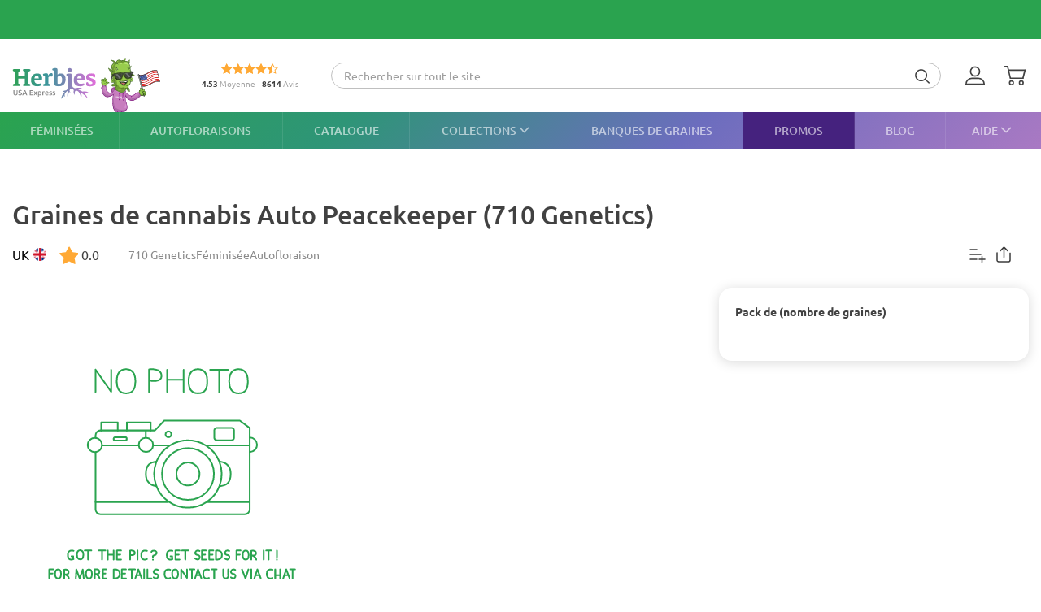

--- FILE ---
content_type: text/html; charset=UTF-8
request_url: https://herbiesheadshop.com/fr/graines-de-cannabis/auto-peacekeeper
body_size: 37053
content:
<!DOCTYPE html><html lang="fr" prefix="og: http://ogp.me/ns#"> <head> <meta charset="utf-8"> <title>Vente de graines de cannabis Auto Peacekeeper (710 Genetics) </title> <style> img.lazy:not([src]):not([srcset]) { visibility: hidden; } .js-product-list-price { -webkit-mask-image: linear-gradient(to right, rgba(0, 0, 0, 0), rgba(0, 0, 0, 1) 10px, rgba(0, 0, 0, 1) calc(100% - 10px), rgba(0, 0, 0, 0)); mask-image: linear-gradient(to right, rgba(0, 0, 0, 0), rgba(0, 0, 0, 1) 10px, rgba(0, 0, 0, 1) calc(100% - 10px), rgba(0, 0, 0, 0)); } .js-product-variant-list { user-select: none; white-space: nowrap; cursor: grab; }</style><script> function getCookie(c_name) { if (document.cookie.length > 0) { c_start = document.cookie.indexOf(c_name + "="); if (c_start != -1) { c_start = c_start + c_name.length + 1; c_end = document.cookie.indexOf(";", c_start); if (c_end == -1) { c_end = document.cookie.length; } return unescape(document.cookie.substring(c_start, c_end)); } } return ''; } function processArrayWithTimeLimit(elements, callback, timeLimit = 47) { let index = 0; function processChunk() { const start = performance.now(); while (index < elements.length && (performance.now() - start) < timeLimit) { callback(elements[index]); index++; } if (index < elements.length) { requestAnimationFrame(processChunk); } } processChunk(); }</script> <style data-force-critical> .carousel__thumb-item { display: block; width: calc(25% - 2.25px); margin-right: 3px !important; } </style> <style data-critical>.mobile-modal,.mobile-call,.header-search__container{display: none;}*,:after,:before{box-sizing:border-box}html{-webkit-text-size-adjust:100%;-ms-text-size-adjust:100%;font-family:sans-serif;font-size:10px}body{color:#333;background-color:#fff;margin:0;font-family:Ubuntu,Verdana,sans-serif;font-size:14px;line-height:1.42857}header,section{display:block}a{background-color:transparent;text-decoration:none}b,strong{font-weight:700}h1{margin:.67em 0;font-size:36px}img{vertical-align:middle;border:0}svg:not(:root){overflow:hidden}button,input,select{color:inherit;font:inherit;line-height:inherit;margin:0}button{overflow:visible}button,select{text-transform:none}button{-webkit-appearance:button}button::-moz-focus-inner{border:0;padding:0}input::-moz-focus-inner{border:0;padding:0}input{line-height:normal}input[type=checkbox]{margin:4px 0 0;padding:0;line-height:normal}input[type=radio]{margin:4px 0 0;padding:0;line-height:normal}table{border-collapse:collapse;border-spacing:0;background-color:transparent}td,th{padding:0}.img-responsive{max-width:100%;height:auto;display:block}h1,h2,h3{color:inherit;font-family:inherit;font-weight:500;line-height:1.1}h1,h2,h3{margin-top:20px;margin-bottom:10px}h2{font-size:30px}h3{font-size:24px}p{margin:0 0 10px}ol,ul{margin-top:0;margin-bottom:10px}ul ul{margin-bottom:0}.list-unstyled{padding-left:0;list-style:none}dd,dt{line-height:1.42857}dt{font-weight:700}dd{margin-left:0}.d-none{display:none!important}.d-block{display:block!important}.d-flex{display:-ms-flexbox!important;display:flex!important}.flex-wrap{-ms-flex-wrap:wrap!important;flex-wrap:wrap!important}.flex-grow-1{-ms-flex-positive:1!important;flex-grow:1!important}.flex-shrink-0{-ms-flex-negative:0!important;flex-shrink:0!important}.justify-content-center{-ms-flex-pack:center!important;justify-content:center!important}.justify-content-between{-ms-flex-pack:justify!important;justify-content:space-between!important}.align-items-center{-ms-flex-align:center!important;align-items:center!important}.align-self-end{-ms-flex-item-align:end!important;align-self:flex-end!important}.position-relative{position:relative!important}.text-center{text-align:center!important}.text-uppercase{text-transform:uppercase!important}.container-fluid{width:100%;margin-left:auto;margin-right:auto;padding-left:15px;padding-right:15px}.row{-ms-flex-wrap:wrap;flex-wrap:wrap;margin-left:-15px;margin-right:-15px;display:-ms-flexbox;display:flex}.no-gutters{margin-left:0;margin-right:0;padding-left:0;padding-right:0}.col-12,.col-6{width:100%;padding-left:15px;padding-right:15px;position:relative}.col-6{-ms-flex:0 0 50%;flex:0 0 50%;max-width:50%}.col-12{-ms-flex:0 0 100%;flex:0 0 100%;max-width:100%}th{text-align:left}table td[class*=col-]{float:none;display:table-cell;position:static}label{max-width:100%;margin-bottom:5px;font-weight:700;display:inline-block}.breadcrumb{background-color:#f5f5f5;border-radius:4px;margin-bottom:20px;padding:8px 15px;list-style:none}.breadcrumb>li{display:inline-block}.breadcrumb>li+li:before{color:var(--primary-color);content:"—";padding:0 5px}.breadcrumb>.active{color:#777}.hidden{display:none!important}@media (min-width:768px){.d-md-flex{display:-ms-flexbox!important;display:flex!important}.align-items-md-center{-ms-flex-align:center!important;align-items:center!important}}@media (min-width:992px){.d-lg-none{display:none!important}.d-lg-block{display:block!important}.d-lg-flex{display:-ms-flexbox!important;display:flex!important}.flex-lg-grow-1{-ms-flex-positive:1!important;flex-grow:1!important}}.container-fluid{max-width:1290px}.row.no-gutters{margin-left:0;margin-right:0}.no-gutters{padding-left:0;padding-right:0}.align-center{float:none;margin:0 auto}.splide__list{backface-visibility:hidden;height:100%;display:-ms-flexbox;display:flex;margin:0!important;padding:0!important}.splide__pagination{-ms-flex-wrap:wrap;flex-wrap:wrap;-ms-flex-pack:center;justify-content:center;-ms-flex-align:center;align-items:center;margin:0;display:-ms-flexbox;display:flex}.splide__pagination li{margin:0;line-height:1;list-style-type:none;display:inline-block}.splide{visibility:visible;position:relative}.splide__slide{backface-visibility:hidden;box-sizing:border-box;-ms-flex-negative:0;flex-shrink:0;margin:0;position:relative;list-style-type:none!important}.splide__slide img{vertical-align:bottom}.splide__track{z-index:0;position:relative;overflow:hidden}.splide__arrow{background:var(--splideArrowBackground);z-index:1;border:0;border-radius:50%;-ms-flex-pack:center;justify-content:center;-ms-flex-align:center;align-items:center;width:2em;height:2em;padding:0;display:-ms-flexbox;display:flex;position:absolute;top:50%;transform:translateY(-50%)}.splide__arrow svg{fill:inherit;width:8px;height:12px}.splide__arrow:disabled{opacity:.3}.splide__arrow--prev{left:1em}.splide__arrow--prev svg{transform:scaleX(-1)}.splide__arrow--next{right:1em}.splide__pagination{z-index:1;padding:0 1em;position:absolute;bottom:.5em;left:0;right:0}.splide__pagination__page{opacity:.7;background:#ccc;border:0;border-radius:50%;width:8px;height:8px;margin:3px;padding:0;display:inline-block;position:relative}.rating-container.small .rating__filled-line{background-size:70px 13px}.rating-container.small svg{width:70px;height:13px}.rating__stars-wrap{vertical-align:text-bottom;line-height:0;display:inline-block;position:relative}.rating__stars-wrap svg{z-index:15;position:relative}.rating__filled-line{z-index:10;background:url(/static/images/other/filled_stars.svg) 0 no-repeat;position:absolute;top:0;bottom:0;left:0}.rating__count{color:#999;font-size:var(--fs-13);line-height:1.31}.reviews-statistics__thumb{background-color:#2aa34f;border-radius:90px;width:92%;height:100%}@media (min-width:768px){.reviews__user-rate{max-width:30%}}.reviews-statistics__bar{background-color:#e5e5e5;border-radius:90px;width:93px;height:6px}.reviews-statistics__bar[data-reviews-count="4"] .reviews-statistics__thumb{background-color:#88d974;width:65%}.reviews-statistics__bar[data-reviews-count="3"] .reviews-statistics__thumb{background-color:#ece86e;width:43%}.reviews-statistics__bar[data-reviews-count="2"] .reviews-statistics__thumb{background-color:#ffc42c;width:25.5%}.reviews-statistics__bar[data-reviews-count="1"] .reviews-statistics__thumb{background-color:#ff5656;width:11%}.diagram{-ms-flex-pack:center;justify-content:center;-ms-flex-align:center;align-items:center;width:84px;height:84px;display:-ms-flexbox;display:flex;position:relative}.diagram svg{width:100%;height:100%;stroke:var(--primary-color)}.diagram.bad svg{stroke:#ff5656}.diagram .foreground{stroke-dasharray:0 314.16}.diagram .rating-value{color:var(--main-text-color);font-size:var(--fs-24);font-weight:700;line-height:31.2px;position:absolute;top:50%;left:50%;transform:translate(-50%,-50%)}:root{--fs-8:.5rem;--fs-9:.563rem;--fs-10:.625rem;--fs-11:.6875rem;--fs-12:.75rem;--fs-13:.813rem;--fs-14:.875rem;--fs-15:.9375rem;--fs-16:1rem;--fs-17:1.0625rem;--fs-18:1.125rem;--fs-20:1.25rem;--fs-21:1.325rem;--fs-22:1.375rem;--fs-23:1.4375rem;--fs-24:1.5rem;--fs-25:1.5625rem;--fs-26:1.625rem;--fs-28:1.75rem;--fs-30:1.875rem;--fs-32:2rem;--fs-35:2.1875rem;--primary-rgb:42,163,79;--primary-color:rgba(var(--primary-rgb),1);--main-text-rgb:65,65,65;--main-text-color:rgba(var(--main-text-rgb),1);--color-white-rgb:255,255,255;--color-white:rgba(var(--color-white-rgb),1);--color-black-rgb:0,0,0;--color-black:rgba(var(--color-black-rgb),1);--desktop-links-height:45px;--top-container-height:57px;--header-links:0px;--cross-banner-height:56px;--cookie-header-height:0px;--switcher-mobile-height:0px;--splide-arrow-hover-background:#fff linear-gradient(135deg,rgba(42,163,79,.3) 0%,rgba(46,149,119,.3) 32%,rgba(108,109,190,.3) 66%,rgba(169,121,195,.3) 100%)}@media (min-width:992px){:root{--top-container-height:90px;--header-links:45px;--cross-banner-height:48px}}.common-body{--quick-buy-btn-background:linear-gradient(90deg,#ffe935,#ffbc2b);--primary-color-hover:#c3e3c4;--show-all-arrow:url(/static/images/other/arrowgreen.svg)}.splide{--slide-position-item-bg:linear-gradient(135deg,#2aa34f 0%,#2e9577 33%,#6c6dbe 66%,#a979c3 100%)}@font-face{font-family:Ubuntu;font-style:normal;font-weight:300;font-display:swap;src:local(""),url(/static/front/11dd408106172418b69a.woff2)format("woff2")}@font-face{font-family:Ubuntu;font-style:normal;font-weight:400;font-display:swap;src:local(""),url(/static/front/3525fd90c061dc5315d1.woff2)format("woff2")}@font-face{font-family:Ubuntu;font-style:italic;font-weight:400;font-display:swap;src:local(""),url(/static/front/1bee454ee8ca95b198a0.woff2)format("woff2")}@font-face{font-family:Ubuntu;font-style:normal;font-weight:500;font-display:swap;src:local(""),url(/static/front/111af58d9e269f61589f.woff2)format("woff2")}@font-face{font-family:Ubuntu;font-style:normal;font-weight:700;font-display:swap;src:local(""),url(/static/front/7b253bf0370283d6ea62.woff2)format("woff2")}.item__property{font-size:var(--fs-14);margin-bottom:10px;line-height:25px}.item__property .value{padding-left:15px;display:inline-block}h1,h2,h3{-ms-flex-positive:1;flex-grow:1;line-height:1.2}h1{font-size:var(--fs-25);font-weight:500}h1.title{margin:20px 0}@media (min-width:992px){h1{font-size:var(--fs-30)}}h2{font-size:var(--fs-20);font-weight:500}@media (min-width:992px){h2{font-size:var(--fs-25)}}h3{font-size:var(--fs-18);font-weight:500}[data-tooltip]{position:relative}[data-tooltip]:before,[data-tooltip]:after{opacity:0;display:none;position:absolute}[data-tooltip]:before{z-index:701;content:"";border:10px solid transparent}[data-tooltip]:after{z-index:700;min-width:3rem;max-width:21rem;color:var(--color-white);content:attr(data-tooltip);font-size:var(--fs-12);text-align:left;text-overflow:ellipsis;white-space:pre;background-color:#404040;border-radius:3px;padding:6px;font-weight:400;line-height:1;overflow:hidden}[data-tooltip][data-tipflow^=down]:before{border-top-width:0;border-bottom-color:#404040;top:100%}[data-tooltip][data-tipflow^=down]:after{text-align:center;top:calc(100% + 10px)}[data-tooltip][data-tipflow^=down]:before,[data-tooltip][data-tipflow^=down]:after{left:50%;transform:translate(-50%,15px)}input[type=text]{-ms-appearance:none;appearance:none}label{font-size:var(--fs-14);font-weight:700}label span{vertical-align:middle}input[type=checkbox]{visibility:hidden;width:0;height:0}input[type=radio]{visibility:hidden;width:0;height:0}.pseudo-checkbox{-ms-flex-negative:0;flex-shrink:0;width:22px;height:22px;margin-right:10px;display:inline-block}.pseudo-checkbox{background:url(/static/images/inputs/checkbox_empty.svg) 50%/contain no-repeat}input:checked+.pseudo-checkbox{background:url(/static/images/inputs/checkbox_filled.svg) 50%/contain no-repeat}.sales-tags-container{-ms-flex-direction:column;flex-direction:column;-ms-flex-pack:justify;justify-content:space-between;-ms-flex-align:start;align-items:flex-start;display:-ms-flexbox;display:flex;position:absolute}.sales-tag{color:var(--color-white);font-size:var(--fs-14);white-space:nowrap;background-image:none;border-radius:15px;margin:0 0 5px;padding:4px 5px;font-weight:500;line-height:.9;display:inline-block}.auth-notification{z-index:1000000;background-color:var(--color-white);border-radius:16px;width:431px;min-height:103px;padding:24px;position:fixed;top:70px;right:20px;box-shadow:4px 4px 20px rgba(200,200,200,.3)}.auth-notification p{font-size:var(--fs-14);margin:0;font-weight:400;line-height:16px}.auth-notification .auth-modal__close{top:16px;right:16px}@media (max-width:992px){.auth-notification{display:none}}.auth-notification--login.auth-notification--hidden{visibility:hidden}.auth-modal__close{width:32px;height:32px;background-color:transparent;border:none;-ms-flex-align:center;align-items:center;justify-items:center;padding:0;display:grid;position:absolute;top:16px;right:16px}.auth-modal__close img{width:12px;height:12px}@media (min-width:992px){.auth-modal__close{background-color:#f2f2f2;border-radius:50%;top:24px;right:24px}}.auth-modal__heading{font-size:var(--fs-20);margin:0 0 16px;font-weight:700}.header{--headerDesktopLinks:linear-gradient(135deg,#2aa34f,#2e9577 33%,#6c6dbe 66%,#a979c3);--desktopLinksItem:rgba(255,255,255,.6);--roundCountBg:#ffd335;--roundCountColor:var(--main-text-color);width:100%;padding-top:calc(var(--top-container-height) + var(--cross-banner-height) + var(--header-links) + var(--cookie-header-height) + var(--switcher-mobile-height));background:var(--color-white)}.header__container{z-index:100000;background:var(--color-white);width:100%;position:fixed;top:0}.header__top-container{width:100%;height:var(--top-container-height);display:-ms-flexbox;display:flex;position:relative}.header__top-container:after{content:"";background:linear-gradient(135deg,#2aa34f,#3c979d,#e86ede);height:2px;position:absolute;bottom:-2px;left:-15px;right:-15px}@media (min-width:992px){.header__top-container:after{content:none}}.header_desktop-links{background:var(--headerDesktopLinks)}.header-btns{margin:0 0 0 auto}@media (min-width:992px){.header-btns{max-width:170px}}.header-btns__item{width:34px;height:34px;border-radius:50%;-ms-flex-align:center;align-items:center;justify-items:center;margin-left:12px;display:grid;position:relative}.header-btns__item:first-child{margin-left:0}.header-btns__item svg{width:24px;height:24px;fill:var(--main-text-color);display:inline-block;position:static;transform:none}@media (min-width:992px){.header-btns__item{margin:0 5px}.header-btns__item:last-child{border-radius:initial;margin-right:0}.header-btns__item svg{width:24px;height:24px;fill:var(--main-text-color);display:inline-block;position:absolute;top:50%;left:0;transform:translateY(-50%)}}.header-btns__round-count{top:0;right:0}.header-btns__basket-round-count{top:-7px;left:12px}@media (min-width:992px){.header-btns__basket-round-count{top:0;left:20px}}.round-count{background-color:var(--roundCountBg);width:16px;height:16px;color:var(--roundCountColor);font-size:var(--fs-12);text-align:center;border-radius:50%;line-height:16px;position:absolute}.round-count:empty{display:none}.desktop-links{position:relative}.desktop-links__list{height:var(--desktop-links-height);position:relative}.desktop-links__item{--elemCount:9;height:var(--desktop-links-height);flex-grow:calc(var(--elemCount)/(var(--elemCount) - 2));color:var(--desktopLinksItem);font-size:var(--fs-14);text-align:center;white-space:wrap;padding:0 max(5px,min(.9vw,10px));font-weight:500;line-height:1.2;box-shadow:-1px 0 rgba(255,255,255,.1)}.desktop-links__item:first-child{box-shadow:none;-ms-flex-positive:1;flex-grow:1;padding-left:0}.desktop-links__item:last-child{text-align:right;-ms-flex-positive:1;flex-grow:1;padding-right:0}.desktop-links__item svg{width:max(9px,min(.9vw,14px));height:max(5px,min(.9vw,8px));margin:0 0 1px 4px}.desktop-modals{position:absolute;left:0;right:0}.desktop-modals__item{top:var(--desktop-links-height);background:var(--color-white);color:var(--main-text-color);font-weight:initial;opacity:0;text-align:initial;text-transform:initial;white-space:initial;border-radius:0 0 40px 40px;padding:0 30px 15px;line-height:1.6;display:none;position:absolute;left:0;right:0;box-shadow:0 6px 25px rgba(95,95,95,.16)}.desktop-modals__item--help{right:0;left:initial;min-width:600px;padding-top:20px}.collections-overlay__header{border-bottom:1px solid rgba(95,95,95,.16);min-height:45px}.collections-overlay__top-link{font-size:var(--fs-14)}.collections-overlay__tags{padding-right:30px}.header-collection{max-height:600px;margin:25px -10px 0;overflow-y:auto}.header-collection::-webkit-scrollbar{-webkit-appearance:none}.header-collection::-webkit-scrollbar-thumb{border:2px solid var(--color-white);background-color:rgba(133,132,132,.35);border-radius:10px}.header-collection__item{-ms-flex-line-pack:start;align-content:flex-start;width:13%;max-width:165px;margin-right:1.5%;padding-bottom:20px}.header-collection__item:nth-child(7n){margin-right:0}.header-collection__round{width:85px;height:85px;border:5px solid #ebebeb;border-radius:50%;padding:5px}.header-collection__round img{width:100%;max-width:100%;height:auto;transform:scale(1.4)}.header-collection__title{width:100%;max-height:45px;font-size:var(--fs-14);-webkit-line-clamp:2;text-overflow:ellipsis;-webkit-box-orient:vertical;margin-top:5px;font-weight:500;display:-webkit-box;overflow:hidden}.header-collection__tags{max-width:100%;height:21px}.header-collection__tags-item{width:10px;max-width:10px;height:10px;color:var(--color-white);border-radius:50%;margin-right:5px;font-size:0;overflow:hidden}.header-collection__tags-item:last-child{margin-right:0}.header-tags__item{color:var(--color-white);font-size:var(--fs-12);opacity:.7;border-radius:15px;margin:5px 10px 5px 0;padding:0 15px;font-weight:500;line-height:25px;display:block;position:relative}.header-tags__item:last-child{margin-right:0}.help-overlay .round-block{margin-bottom:0}.help-overlay .round-block__item{text-align:center;-ms-flex-positive:1;flex-grow:1;-ms-flex-preferred-size:0;flex-basis:0;font-weight:500}.help-overlay .round-block__img-container{margin-bottom:5px}.header-search__form{padding:0 15px}@media (min-width:992px){.header-search__form{width:100%;padding:0;display:-ms-flexbox;display:flex}}.header-search__input-container{border:1px solid var(--primary-color);background-color:var(--color-white);border-radius:20px;margin-bottom:0;padding:0 3px;overflow:hidden}@media (min-width:992px){.header-search__input-container{border-color:#bfbfbf}}.header-search__input-wrapper{height:30px}@media (min-width:992px){.header-search__input-wrapper{z-index:10;position:relative}}.header-search__close{width:25px;height:35px;fill:var(--primary-color);padding:10px 10px 10px 0}.header-search__input{background-color:var(--color-white);width:100%;height:30px;box-shadow:none;color:#555;font-size:var(--fs-14);border:0;padding:6px 12px;line-height:1.4;display:block}.header-search__input::-ms-input-placeholder{color:#9e9e9e;font-size:var(--fs-12);padding-left:10px;font-style:italic}@media (min-width:992px){.header-search__input::-ms-input-placeholder{padding-left:initial;font-size:var(--fs-14);font-style:initial}}.header-search__container{z-index:1200;background-color:var(--color-white);display:none}@media (min-width:992px){.header-search__container{background-color:transparent;-ms-flex-align:center;align-items:center;margin-right:30px;display:-ms-flexbox;display:flex}}.header-search__submit{letter-spacing:1px;background:0 0;border:none;margin:0;padding:0 10px 3px}.header-search__submit svg{width:18px;height:18px;fill:var(--main-text-color);vertical-align:middle}.search-autocomplete__wrap{-ms-flex-positive:1;flex-grow:1;margin-top:20px}@media (min-width:992px){.search-autocomplete__wrap{border-color:#cfcfcf;margin-top:0;margin-bottom:0;position:relative}}.picker-desktop-wrapper{background:var(--color-white);border-radius:50px;-ms-flex-negative:0;flex-shrink:0;margin-right:30px;box-shadow:4px 4px 16px rgba(200,200,200,.3)}.picker-desktop-wrapper__item--location{margin-top:2px;display:-ms-flexbox;display:flex}.picker-desktop-wrapper__item--location img{margin-right:3px}.picker-desktop-wrapper__container{-ms-flex-align:center;align-items:center;height:30px;display:-ms-flexbox;display:flex}.picker-desktop-wrapper__item{font-size:var(--fs-16);white-space:nowrap;padding:0 10px;line-height:1}.picker-desktop-wrapper__item:not(:last-child){border-right:1px solid #d9d9d9}.footer-menu__container--shipping .item-title{font-size:var(--fs-10)}@media (min-width:992px){.footer-menu__container--shipping .item-title{font-size:var(--fs-16)}}.footer-menu__item span{color:var(--color-white);line-height:18px}.footer-menu__item span{opacity:1}@media (min-width:992px){.footer-menu__item .item-title{opacity:1}.footer-menu__item span{opacity:.6}}.round-block{-ms-flex-wrap:wrap;flex-wrap:wrap;-ms-flex-pack:center;justify-content:center;margin-bottom:20px;display:-ms-flexbox;display:flex}.round-block__item{-ms-flex-direction:column;flex-direction:column;-ms-flex-align:center;align-items:center;width:auto;display:-ms-flexbox;display:flex}.round-block__img-container{background-position:50%;background-repeat:no-repeat;background-size:50px;border:5px solid #ebebeb;border-radius:50%;-ms-flex-pack:center;justify-content:center;-ms-flex-align:center;align-items:center;width:90px;height:90px;margin-bottom:10px;padding:20px;display:-ms-flexbox;display:flex;overflow:hidden}@media (min-width:992px){.round-block__img-container{background-size:70px;width:83px;height:83px;margin-bottom:15px}}.header-io__container{-ms-flex-wrap:wrap;flex-wrap:wrap;-ms-flex-pack:center;justify-content:center;display:-ms-flexbox;display:flex}.header-io__main{color:#a3a3a3;-ms-flex-pack:center;justify-content:center;-ms-flex-align:center;align-items:center;width:100%;display:-ms-flexbox;display:flex}.header-io__main span{color:var(--main-text-color);font-weight:800}.header-io__starts{margin-bottom:3px}.header-io__total{margin-left:8px}.breadcrumb{font-size:var(--fs-14);white-space:nowrap;background:0 0;margin:30px 0 0;padding:0}.breadcrumb a{color:var(--primary-color)}@media (min-width:992px){.breadcrumb{margin:0}}.breadcrumb>.active{color:var(--color-black)}.bookmarks__link,.compare__link{z-index:150;color:var(--color-black);background-color:transparent;border:none;padding:0;font-size:0;position:absolute;top:15px;right:15px}.bookmarks__link svg,.compare__link svg{z-index:1000;position:relative}.bookmarks__link{background-color:var(--color-white);border-radius:50%;-ms-flex-align:center;align-items:center;justify-items:center;width:48px;height:48px;display:grid}.bookmarks__link svg{width:24px;height:24px;fill:var(--color-white);stroke:var(--main-text-color);border:none}.compare__link{background-color:var(--color-white);-ms-flex-align:center;align-items:center;justify-items:center;width:32px;height:32px;display:grid;top:75px;right:20px}.compare__link svg{background-color:var(--color-white);border:none;width:24px;height:24px}.compare__link .compare__link-icon--active{display:none}.scroll-top-wrapper{z-index:1000;border:1px solid var(--primary-color-hover);background:var(--primary-color-hover);width:40px;height:40px;color:var(--color-white);opacity:0;visibility:hidden;border-radius:50%;position:fixed;bottom:20px;left:15px}.scroll-top-wrapper svg{position:absolute;top:50%;left:50%;transform:translate(-50%,-50%)rotate(180deg)}@media (min-width:992px){.scroll-top-wrapper{width:55px;height:55px;bottom:90px;left:22px}}.cross-banner{z-index:1000;background:var(--primary-color);color:var(--color-white);font-size:var(--fs-12);position:relative}@media (min-width:992px){.cross-banner{font-size:var(--fs-16)}}.cross-banner__row{height:var(--cross-banner-height);overflow:hidden}:focus{outline:none}::-moz-focus-inner{border:0}html,body{min-width:320px;height:100%;color:var(--main-text-color);font-family:Ubuntu,Arial,sans-serif;font-size:var(--fs-16);scroll-behavior:smooth;padding:0;line-height:1.6}#app{-ms-flex-direction:column;flex-direction:column;min-height:100%;display:-ms-flexbox;display:flex}.main-container{-ms-flex:1 0 auto;flex:1 0 auto;min-height:600px}.main-container__title-block{margin-bottom:15px}@media (min-width:992px){.main-container__title-block{margin-bottom:32px}}.main-container--padding-top{padding-top:20px}@media (min-width:992px){.main-container--padding-top{padding-top:30px}}.content-wrap{-ms-flex-direction:column;flex-direction:column;-ms-flex:1 0 auto;flex:1 0 auto;display:-ms-flexbox;display:flex}a{color:var(--main-text-color);outline:none;text-decoration:none}p a{color:var(--primary-color)}ol,ul{padding-left:15px}.collapsed-catalog .sticky_row{position:relative}.collapsed-catalog .add-review__sticky{--stickyDesktopThreshold:20px;top:calc(var(--stickyDesktopThreshold) + var(--top-container-height) + var(--cross-banner-height) + var(--header-links) + var(--cookie-header-height) + var(--switcher-mobile-height));position:sticky}.splide__arrow{color:#707070}.show-all{color:var(--main-text-color);font-size:var(--fs-16);-ms-flex-negative:0;flex-shrink:0;margin-left:5px;font-weight:400}.show-all:after{background-image:var(--show-all-arrow);content:"";width:14px;height:9px;margin-left:3px;display:inline-block}@media (min-width:992px){.show-all{margin-left:10px}}.text-uppercase{text-transform:uppercase}.notification{z-index:100000;opacity:0;background-color:#cbf9e0;border-radius:16px;width:calc(100% - 32px);padding:16px 16px 16px 52px;display:none;position:fixed;top:16px;left:16px;transform:translate(200%)}.notification:before{content:"";background-color:transparent;background-image:url(/static/images/icons/checkmark-2.svg);background-repeat:no-repeat;width:24px;height:24px;position:absolute;top:16px;left:16px}@media (min-width:992px){.notification{top:24px;right:24px;left:initial;width:343px}}.notification__content{display:none}.notification__close{background:0 0;border:none;-ms-flex-align:center;align-items:center;justify-items:center;width:32px;height:32px;padding:0;display:grid;position:absolute;top:8px;right:8px}.notification__close img{width:8px;height:8px}.notification__title{font-size:var(--fs-14);margin:0;font-weight:700;line-height:18.2px}.notification__text{font-size:var(--fs-12);margin:10px 0 0;font-weight:400;line-height:15.6px;display:block}.video-preview-block:after{content:"";background-image:url(/static/images/icons/play-button-big.svg);background-repeat:no-repeat;width:104px;height:104px;margin:auto;position:absolute;top:0;bottom:0;left:0;right:0}.thumb-video-preview-block{position:relative}.thumb-video-preview-block:after{content:"";background-image:url(/static/images/icons/play-button.svg);background-repeat:no-repeat;background-size:contain;width:24px;height:24px;position:absolute;top:50%;left:50%;transform:translate(-50%,-50%)}[data-breadcrumbs]{display:none!important}@media (min-width:992px){[data-breadcrumbs]{display:block!important}}.main-container--padding-top{padding-top:0!important}@media (min-width:992px){.main-container--padding-top{padding-top:30px!important}}.detail-product__container p{font-size:var(--fs-14)}@media (min-width:992px){.detail-product__container{margin-bottom:0}.detail-product__container p{font-size:var(--fs-16)}}.detail-product__bonus-info{font-size:var(--fs-14);font-weight:400;line-height:var(--fs-18);text-align:left}.detail-product__bonus-info span{color:var(--primary-color);font-weight:700}.detail-product__top-info-block{-ms-flex-wrap:wrap;flex-wrap:wrap;-ms-flex-pack:justify;justify-content:space-between;display:-ms-flexbox;display:flex}@media (min-width:992px){.detail-product__top-info-block{grid-template-columns:auto auto 1fr;grid-template-areas:"country tags.options";-ms-flex-pack:start;justify-content:start;display:grid}}.detail-product__add-info{grid-area:country}.detail-product__top-info-container{font-size:var(--fs-16);margin-bottom:20px;line-height:1.13}.detail-product__top-info-container .compare__link{position:static}.detail-product__top-info-container .compare__link .compare__link-icon--active{display:none}@media (min-width:992px){.detail-product__top-info-container{margin-bottom:0}.detail-product__top-info-container .bookmarks__link{width:24px;height:24px;box-shadow:none;position:static}}.detail-product__desc-container{-ms-flex-order:-2;order:-2;padding:0 15px}@media (min-width:992px){.detail-product__desc-container{order:initial}}.detail-product__country,.detail-product__rating-reviews{line-height:28px}@media (min-width:992px){.detail-product__rating-reviews{display:inline-block}}.detail-product__rating-container{-ms-flex-align:center;align-items:center;margin-right:4px;display:-ms-flexbox;display:flex}.detail-product__rating-container span{margin-left:4px}.detail-product__rating-container svg{width:24px;height:24px}.detail-product__country{color:var(--color-black);font-size:var(--fs-14);-ms-flex-align:center;align-items:center;margin-right:15px;font-weight:400;display:-ms-flexbox;display:flex}@media (min-width:992px){.detail-product__country{font-size:var(--fs-16)}}.detail-product__country-img{background-position:50%;border-radius:50%;width:16px;height:16px;margin-left:5px}.detail-product__info{-ms-flex-order:-3;order:-3;grid-area:info;padding:0 15px}.detail-product__info h1.title{font-size:var(--fs-22);margin-bottom:8px}@media (min-width:992px){.detail-product__info{order:initial;padding-left:0}.detail-product__info h1.title{font-size:var(--fs-32);margin:0 0 14px}}.detail-product__infos{z-index:1;position:absolute;bottom:108px;left:16px}@media (min-width:992px){.detail-product__infos{bottom:128px}}.detail-product__base-info{color:#8a8a8a;font-size:var(--fs-14);-ms-flex:0 0 100%;flex:0 0 100%;-ms-flex-align:center;align-items:center;gap:12px;margin-bottom:16px;font-weight:400;line-height:18.2px;display:-ms-flexbox;display:flex}@media (min-width:992px){.detail-product__base-info{-ms-flex:auto;flex:auto;-ms-flex-order:1;order:1;grid-area:tags;margin-bottom:0;margin-left:32px}}.detail-product__characteristics-block{grid-area:characteristics;width:100%;margin:0 15px}.detail-product__characteristics-block .properties-list__title{font-size:var(--fs-14);margin:0 0 16px;font-weight:700}@media (min-width:992px){.detail-product__characteristics-block{width:auto;margin:0;padding:0 15px}}.detail-product__layout{-ms-flex-wrap:wrap;flex-wrap:wrap;margin-left:-15px;margin-right:-15px;display:-ms-flexbox;display:flex}.detail-product__layout .sales-tags-container{display:none}@media (min-width:992px){.detail-product__layout{grid-template:"info info info""gallery gallery price""desc desc price""characteristics characteristics price""reviews reviews price""description description price"/1fr 1fr 381px;gap:25px 30px;margin-left:0;margin-right:0;display:grid}}@media (min-width:1200px){.detail-product__layout{grid-template-areas:"info info info""gallery desc price""gallery characteristics price""reviews reviews price""description description price"}}.detail-product__gallery-section{-ms-flex-order:-4;order:-4;grid-area:gallery;width:100%}@media (min-width:992px){.detail-product__gallery-section{order:initial;margin-top:0;aspect-ratio:auto!important}}@media (min-width:1200px){.detail-product__gallery-section{aspect-ratio:393/547}}.detail-product__description-section{width:100%;font-size:var(--fs-16);line-height:var(--fs-24);grid-area:desc;margin-left:auto;padding:0 15px}@media (min-width:992px){.detail-product__description-section{margin-top:0;padding:0;display:block}}.detail-product__small-desc{margin:5px 0 8px}.detail-product__clamp{width:fit-content;color:var(--primary-color);font-size:var(--fs-14);text-align:right;background:0 0;border:none;margin-left:auto;padding:0;font-weight:400;line-height:21px;display:block}.clamp-block .clamp-content{-webkit-line-clamp:3;-webkit-box-orient:vertical;max-height:67px;display:-webkit-box;overflow:hidden}@media (min-width:992px){.clamp-block .clamp-content{max-height:72px}}.clamp-less{display:none}@media (min-width:768px){.clamp-table-more{display:none!important}}.clamp-table-less{display:none}@media (min-width:768px){.clamp-table-less{display:none!important}}.detail-product__small-desc-container{margin-bottom:8px}@media (min-width:768px){.detail-product__small-desc-container{margin-bottom:0}}.detail-product__guide{color:var(--primary-color);font-size:var(--fs-14);-ms-flex-align:center;align-items:center;gap:8px;margin-bottom:8px;font-weight:400;line-height:21px;display:-ms-flexbox;display:flex}.detail-product__guide-pdf{text-transform:uppercase}.detail-product__guide-video{text-transform:lowercase}.detail-product__carousel{padding-bottom:0;position:relative}.detail-product__carousel .action-buttons{-ms-flex-direction:column;flex-direction:column;-ms-flex-pack:center;justify-content:center;gap:16px;margin:auto;padding-bottom:100px;display:-ms-flexbox;display:flex;position:absolute;top:0;bottom:0;right:10px}.detail-product__carousel .bookmarks__link,.detail-product__carousel .compare__link{position:static}.detail-product__carousel .bookmarks__link svg{width:24px;height:24px}.detail-product__carousel .compare__link{display:none;top:60px}.detail-product__carousel .carousel__thumb-inner .splide__arrow{background:0 0;border:none}.detail-product__carousel .carousel__thumb-inner .splide__arrow:disabled{opacity:.3}.detail-product__carousel .carousel__thumb-inner .splide__arrow svg{width:16px;height:13px}.detail-product__carousel .splide__list{height:auto}.detail-product__carousel .sales-tags-container{z-index:1;top:10px;left:5px}.detail-product__carousel .sales-tag{height:22px;font-size:var(--fs-14);border-top-left-radius:0;border-bottom-left-radius:0;padding-left:10px;padding-right:10px}.detail-product__carousel .splide__slide{border:none;overflow:hidden}.detail-product__carousel .to-popup-link{height:100%;margin:0 auto;display:block}.detail-product__carousel .to-popup-link img{width:auto;max-width:100%;height:100%;max-height:457px;margin:0 auto;display:block}@media (min-width:992px){.detail-product__carousel .bookmarks__link{display:none}.detail-product__carousel .splide__slide{border:2px solid transparent;border-radius:8px}.detail-product__carousel .splide__slide.product_img--active{border:2px solid var(--primary-color)}.detail-product__carousel .to-popup-link{width:auto;height:auto;margin:0}.detail-product__carousel .to-popup-link img{width:auto;height:auto;max-height:initial;border-radius:16px}.detail-product__carousel .sales-tag{height:24px;font-size:var(--fs-16)}}.detail-product__thc{z-index:1;position:absolute;bottom:108px;right:0}@media (min-width:992px){.detail-product__thc{bottom:128px}}.detail-product__thc-content{z-index:1;background-color:var(--color-white);font-size:var(--fs-18);line-height:var(--fs-16);text-align:center;border-radius:30px 0 0 30px;-ms-flex-direction:column;flex-direction:column;-ms-flex-align:center;align-items:center;padding:8px 18px 8px 16px;display:-ms-flexbox;display:flex;position:relative}.detail-product__thc-border{z-index:0;content:"";background-image:linear-gradient(135deg,#2aa34f 0%,#2e9577 33%,#6c6dbe 66%,#a979c3 100%);border-radius:30px 0 0 30px;width:100%;position:absolute;top:-2px;bottom:-2px;left:-2px;right:-2px}.detail-product__thc span{color:transparent;font-size:var(--fs-18);font-weight:700;line-height:var(--fs-16);background-image:linear-gradient(135deg,#2aa34f 0%,#2e9577 33%,#6c6dbe 66%,#a979c3 100%);background-clip:text}.detail-product__thc-rate{-ms-flex-direction:column;flex-direction:column;-ms-flex-pack:center;justify-content:center;gap:4px;margin:auto;display:-ms-flexbox;display:flex;position:absolute;top:0;bottom:0;right:7px}.detail-product__thc-rate-item{border-radius:2px;width:4px;height:8px}.detail-product__thc-rate-item--strong{visibility:hidden;background-color:#ff4b4b}.detail-product__thc-rate-item--medium{visibility:hidden;background-color:#ff8a8a}.detail-product__thc-rate-item--low{background-color:#ffbaba}.detail-product__thc-rate--strong .detail-product__thc-rate-item--strong,.detail-product__thc-rate--strong .detail-product__thc-rate-item--medium{visibility:visible}.detail-product__info-item{background-color:var(--primary-color);width:fit-content;color:var(--color-white);border-radius:16px;-ms-flex-align:center;align-items:center;gap:4px;margin-bottom:4px;padding:4.5px 8px;line-height:15.4px;display:-ms-flexbox;display:flex}.detail-product__info-item:last-child{margin-bottom:0}.detail-product__pagination{text-align:center;white-space:nowrap;width:80%;margin:0 auto;overflow:hidden}.carousel__thumb-container{position:absolute;left:30px;right:30px}.carousel__thumb-container .splide__arrow{box-shadow:none;opacity:1}.carousel__thumb-inner{margin-top:20px;font-size:0}.carousel__thumb-inner .splide__slide{white-space:nowrap}.carousel__thumb-inner .splide__arrow{background-color:transparent;background-position:50%;border:1px solid #707070;width:24px;height:24px;top:0;transform:none}.carousel__thumb-inner .splide__arrow.splide__arrow--prev,.carousel__thumb-inner .splide__arrow.splide__arrow--next{background-size:4px 8px;border-radius:25px;top:30px}.carousel__thumb-inner .splide__arrow.splide__arrow--prev{left:-30px}.carousel__thumb-inner .splide__arrow.splide__arrow--next{right:-30px}.carousel__main-image{padding-bottom:12%;position:relative}.carousel__main-image .to-popup-link{opacity:0;min-height:300px;border:none;display:none;position:absolute;top:0;left:0;right:0}.carousel__main-image .to-popup-link.to-active{display:block}.carousel__main-image .to-popup-link.active{opacity:1}.carousel__main-image .to-popup-link.first{display:block;position:relative}.carousel__main-image img{width:100%;height:auto}@media (min-width:1200px){.carousel__main-image{padding-bottom:25%}}.carousel__thumb-item img{margin:0 auto}.share__link{background-color:var(--color-white);border:none;-ms-flex-align:center;align-items:center;justify-items:center;width:32px;height:32px;padding:0;display:grid}.share__link svg{border:none;width:24px;height:24px}.detail-product__options{-ms-flex-item-align:end;align-self:flex-end;-ms-flex-align:center;align-items:center;gap:16px;display:-ms-flexbox;display:flex}@media (min-width:992px){.detail-product__options{grid-area:options;margin-left:auto}}.detail-product__tabs-container{font-size:var(--fs-14);grid-area:description;margin:17px auto 0}.detail-product__tabs-container h2{font-size:var(--fs-16);margin-top:24px;margin-bottom:8px}.detail-product__tabs-container h2,.detail-product__tabs-container p{text-align:left}.detail-product__tabs-container .detail-product__description-heading{color:var(--main-text-color);font-size:var(--fs-25);line-height:var(--fs-30);text-transform:uppercase;margin:40px 0 0;display:none}@media (min-width:768px){.detail-product__tabs-container h2{font-size:var(--fs-25)}}.detail-product__reviews{grid-area:reviews;width:100%;margin-bottom:15px;padding:0 15px}.detail-product__reviews-list{grid-area:description}.properties-list{width:100%;margin-bottom:8px}.properties-list a{color:var(--primary-color)}.properties-list .properties-list__item{border-bottom:none;-ms-flex-align:start;align-items:flex-start;margin-bottom:0;padding:3px 0}.properties-list .properties-list__item:not(:last-child){border-bottom:1px solid #e6e6e6}.properties-list .properties-list__name{color:#707070;width:fit-content;font-size:var(--fs-12);align-items:baseline;padding:0;font-style:normal;font-weight:400;line-height:21px;display:-ms-flexbox;display:flex;position:relative}.properties-list .properties-list__name-text{max-width:130px;font-size:var(--fs-14)}@media (min-width:768px){.properties-list{margin-bottom:30px;padding:0}}@media (min-width:1200px){.properties-list .properties-list__item{margin:0 0 4px}.properties-list .properties-list__name{font-size:var(--fs-14)}}.properties-list-container{margin-bottom:16px;padding:0 15px}@media (min-width:992px){.properties-list-container{margin-bottom:0;padding:0}}.reviews__container{width:calc(100% + 30px);margin-left:-15px;margin-right:-15px}.reviews__container:not(.reviews__container-top){padding:0}.reviews__container .description{color:#8a8a8a;font-size:var(--fs-14);line-height:var(--fs-21);margin-top:4px;margin-bottom:16px}@media (min-width:992px){.reviews__container{background-color:var(--color-white);width:100%;margin-left:auto;margin-right:auto}}.reviews__title{width:100%;font-size:var(--fs-22);font-weight:700;line-height:var(--fs-26);-ms-flex-wrap:wrap;flex-wrap:wrap;-ms-flex-align:center;align-items:center;column-gap:8px;margin-top:16px;margin-bottom:16px;display:-ms-flexbox;display:flex}@media (min-width:992px){.reviews__title{font-size:var(--fs-26);line-height:var(--fs-30);margin-top:40px;margin-bottom:24px}}.reviews__user-rate .diagram{margin:0 auto 8px}.reviews__no-reviews{text-align:center;border:1px solid #d6d6d6;border-radius:16px;margin-bottom:24px;padding:22px 16px}@media (min-width:992px){.reviews__no-reviews{margin-bottom:0;padding:35px 16px}}.reviews__no-reviews-heading{font-size:var(--fs-16);font-weight:500;line-height:var(--fs-24)}.add-review__container{padding:0 0 15px}.add-review__container .title{font-size:var(--fs-12);margin-bottom:0;font-weight:500}.add-review__container .rating__count{font-size:var(--fs-12);text-align:center}.add-review__container .rating{font-size:var(--fs-16)}.add-review__wrap{background-color:var(--color-white);-ms-flex-wrap:wrap;flex-wrap:wrap;gap:8px;display:-ms-flexbox;display:flex}.add-review__wrap .title{-ms-flex:0 0 100%;flex:0 0 100%}@media (min-width:992px){.add-review__wrap{border:1px solid #d6d6d6;border-radius:16px;padding:24px 28px}}.reviews-statistics__list{margin-bottom:0}.reviews-statistics__item{-ms-flex-align:center;align-items:center;gap:4px;margin-bottom:8px;line-height:1;display:-ms-flexbox;display:flex}.reviews-statistics__item:last-child{margin-bottom:0}.reviews-statistics__item span{font-size:var(--fs-12);margin-right:5px;font-weight:400;line-height:15.6px}.detail-product__description-toggler-opened{display:none}.detail-product__layout.descriptionContent .detail-product__reviews-list{display:none}.reviews__data{grid-area:review_data;display:none}.detail-price__title{font-size:var(--fs-14);margin:0 0 16px;font-weight:700;line-height:18.2px}.detail-price__list{-ms-flex-wrap:wrap;flex-wrap:wrap;gap:12px;margin:0 0 16px;display:-ms-flexbox;display:flex}@media (min-width:992px){.detail-price__list{-ms-flex-flow:column;flex-flow:column;margin:0 0 16px;display:-ms-flexbox;display:flex}}.detail-price__popular{background-color:var(--primary-color);width:fit-content;min-width:100%;max-width:111%;color:var(--color-white);font-size:var(--fs-12);-webkit-line-clamp:2;text-align:center;text-overflow:ellipsis;border-radius:90px;-webkit-box-orient:vertical;margin:auto;padding:2px 6px;font-weight:400;line-height:15.6px;display:-webkit-box;position:absolute;top:-10px;left:50%;overflow:hidden;transform:translate(-50%)}@media (min-width:992px){.detail-price__popular{width:auto;min-width:initial;max-width:initial;position:static;transform:none}}.detail-price{padding:16px}@media (min-width:992px){.detail-price{border:none;border-radius:16px;margin-bottom:0;padding:20px;box-shadow:0 2px 15px rgba(0,0,0,.15)}}.detail-price__price-item{width:78px;min-height:81px;border:1px solid #d6d6d6;border-radius:12px;-ms-flex-direction:column;flex-direction:column;-ms-flex-pack:start;justify-content:flex-start;-ms-flex-align:center;align-items:center;gap:8px;padding:12px 8px;display:-ms-flexbox;display:flex;position:relative}.detail-price__price-item.active-radio{border:2px solid var(--primary-color);background-color:#f5f5f5}@media (min-width:992px){.detail-price__price-item{-ms-flex-flow:wrap;flex-flow:wrap;-ms-flex-pack:justify;justify-content:space-between;gap:8px;width:auto;min-height:auto;padding:12px 16px}}.detail-price__radio{font-size:var(--fs-12);-ms-flex-positive:0;flex-grow:0;-ms-flex-pack:center;justify-content:center;-ms-flex-align:center;align-items:center;gap:4px;margin:0;padding:0;font-weight:400;display:-ms-inline-flexbox;display:inline-flex}.detail-price__radio input{position:absolute}@media (min-width:992px){.detail-price__radio{font-size:var(--fs-16);position:relative}}.detail-price__radio-label{font-size:var(--fs-12);white-space:nowrap;margin:0;font-weight:400}@media (min-width:992px){.detail-price__radio-label{text-overflow:ellipsis;overflow:hidden}}.detail-price__variant-info{font-size:var(--fs-14);font-weight:400;line-height:1}@media (min-width:992px){.detail-price__variant-info{line-height:var(--fs-20)}}.detail-price__variant-price{font-size:var(--fs-13);text-align:center;-ms-flex-positive:1;flex-grow:1;-ms-flex-negative:0;flex-shrink:0;font-weight:700;line-height:1.25;display:-ms-flexbox;display:flex}@media (min-width:992px){.detail-price__variant-price{display:initial;flex-grow:initial;font-size:var(--fs-16)}}.detail-price__variant-price-container{-ms-flex-direction:column;flex-direction:column;-ms-flex-pack:center;justify-content:center;gap:4px;display:-ms-flexbox;display:flex}@media (min-width:992px){.detail-price__variant-price-container{-ms-flex-flow:wrap;flex-flow:wrap;-ms-flex-pack:end;justify-content:flex-end;-ms-flex-align:center;align-items:center}}.detail-price__original-price{font-size:var(--fs-11);font-weight:400}.detail-price__original-price .inner-original-price{color:#8a8a8a;text-decoration:line-through;position:relative}@media (min-width:992px){.detail-price__original-price{font-size:var(--fs-12)}}.detail-price__original-price--hidden{opacity:0}.detail-price__sale-price{color:var(--primary-color);font-size:var(--fs-14);font-weight:500;line-height:var(--fs-15);-ms-flex-order:-1;order:-1}@media (min-width:992px){.detail-price__sale-price{order:initial;line-height:var(--fs-16)}}.detail-price__sale-price,.detail-price__original-price{word-break:break-all}.detail-price__wrapper{-ms-flex-order:-1;order:-1;grid-area:price;padding:0;position:relative}@media (min-width:992px){.detail-price__wrapper{-ms-flex-direction:column;flex-direction:column;order:initial;display:-ms-flexbox;display:flex}}@media (min-width:992px){.detail-price__panel{z-index:2;overflow:initial;width:100%;margin:0;padding:0;display:block;right:0;transform:none}}.bonus-widget{margin-bottom:33px;padding:32px 16px}@media (min-width:992px){.bonus-widget{border-radius:24px;margin-bottom:10px;padding:24px;box-shadow:0 2px 15px rgba(125,125,125,.06),0 2px 15px rgba(54,54,54,.08)}}.bonus-widget__title{font-size:var(--fs-20);margin:0 0 18px;font-weight:700;line-height:110%}.bonus-widget__bonus-progress{-ms-flex:0 0 100%;flex:0 0 100%;-ms-flex-align:center;align-items:center;gap:8px;margin:0 0 35px;display:-ms-flexbox;display:flex}.bonus-widget__bonus-bar{background-color:#ede9f2;border-radius:8px;-ms-flex-positive:1;flex-grow:1;height:18px;position:relative}.bonus-widget__bonus-bar-thumb{background:linear-gradient(164deg,#1f6652 0%,#63ba8d 100%),var(--accent,#2aa34f);height:100%;border-radius:8px;position:relative}.bonus-widget__bonus-bar-thumb:before{z-index:10;background:var(--color-white);content:"";border-radius:50%;width:18px;height:18px;margin:auto;position:absolute;top:0;bottom:0;right:-1px}.bonus-widget__bonus-bar-thumb:after{z-index:11;background:linear-gradient(164deg,#1f6652 0%,#63ba8d 100%),var(--accent,#2aa34f);content:"";border-radius:50%;width:8px;height:8px;margin:auto;position:absolute;top:0;bottom:0;right:4px}.bonus-widget__bonus-bar-dot{z-index:9;box-sizing:border-box;background:var(--color-white);border-radius:50%;width:6px;height:6px;margin:auto;position:absolute;top:50%;transform:translate(-50%,-50%)}.bonus-widget__bonus-bar-dot--big{z-index:10;width:10px;height:10px}.bonus-widget__bonuses{border-bottom:1px solid #eaeaea;margin:0 0 20px;padding:17px 0;list-style:none}.bonus-widget__bonus{color:#999;font-size:var(--fs-16);-ms-flex-align:center;align-items:center;margin-bottom:16px;font-style:normal;font-weight:400;line-height:140%;display:-ms-flexbox;display:flex}.bonus-widget__bonus:last-child{margin-bottom:0}.bonus-widget__bonus-icon{width:24px;height:24px;margin-right:12px}.bonus-widget__bonus-arrow{margin:0 8px}.bonus-widget__goal{color:var(--primary-color);margin:0 4px;font-weight:700;display:inline-block}.bonus-widget__applied-bonuses-container{min-height:32px;position:relative}.bonus-widget__applied-bonuses{grid-template-rows:0fr;padding-right:35px;display:grid}.bonus-widget__applied-bonuses ul{-ms-flex-wrap:wrap;flex-wrap:wrap;gap:8px;margin:0;padding:0;list-style:none;display:-ms-flexbox;display:flex;overflow:hidden}.bonus-widget__applied-bonuses li{border:1px solid var(--primary-color);width:fit-content;color:var(--primary-color);font-size:var(--fs-16);border-radius:5px;padding:0 5px;font-style:normal;font-weight:400;line-height:140%}.bonus-widget__applied-bonuses--active{grid-template-rows:1fr}.bonus-widget__applied-bonus img{margin-left:6px}.bonus-widget__toggler{background-color:#e9f5ed;border:none;border-radius:8px;-ms-flex-align:center;align-items:center;justify-items:center;width:32px;height:32px;padding:8px;display:grid;position:absolute;bottom:0;right:0}.bonus-widget__toggler:before{content:"";width:12px;height:7px;background-image:url(/static/images/other/arrow-down--green-thin.svg);background-repeat:no-repeat;background-size:contain}.bonus-widget__toggler.bonus-widget__toggler--active:before{transform:rotate(180deg)}.rating-container.small .rating__filled-line{background-size:70px 13px}.rating-container.small svg{width:70px;height:13px}.rating__stars-wrap{vertical-align:text-bottom;line-height:0;display:inline-block;position:relative}.rating__stars-wrap svg{z-index:15;position:relative}.rating__filled-line{z-index:10;background:url(/static/images/other/filled_stars.svg) 0 no-repeat;position:absolute;top:0;bottom:0;left:0}.rating__count{color:#999;font-size:var(--fs-13);line-height:1.31}.reviews-statistics__thumb{background-color:#2aa34f;border-radius:90px;width:92%;height:100%}@media (min-width:768px){.reviews__user-rate{max-width:30%}}.reviews-statistics__bar{background-color:#e5e5e5;border-radius:90px;width:93px;height:6px}.reviews-statistics__bar[data-reviews-count="4"] .reviews-statistics__thumb{background-color:#88d974;width:65%}.reviews-statistics__bar[data-reviews-count="3"] .reviews-statistics__thumb{background-color:#ece86e;width:43%}.reviews-statistics__bar[data-reviews-count="2"] .reviews-statistics__thumb{background-color:#ffc42c;width:25.5%}.reviews-statistics__bar[data-reviews-count="1"] .reviews-statistics__thumb{background-color:#ff5656;width:11%}.diagram{-ms-flex-pack:center;justify-content:center;-ms-flex-align:center;align-items:center;width:84px;height:84px;display:-ms-flexbox;display:flex;position:relative}.diagram svg{width:100%;height:100%;stroke:var(--primary-color)}.diagram.bad svg{stroke:#ff5656}.diagram .foreground{stroke-dasharray:0 314.16}.diagram .rating-value{color:var(--main-text-color);font-size:var(--fs-24);font-weight:700;line-height:31.2px;position:absolute;top:50%;left:50%;transform:translate(-50%,-50%)}#baguetteBox-overlay{opacity:0;z-index:1000000;background-color:rgba(0,0,0,.8);width:100%;height:100%;display:none;position:fixed;top:0;left:0;overflow:hidden}#baguetteBox-slider{white-space:nowrap;width:100%;height:100%;position:absolute;top:0;left:0}.baguetteBox-button#previous-button,.baguetteBox-button#next-button{top:50%;width:44px;height:60px;top:calc(50% - 30px)}.baguetteBox-button{color:#ddd;background-color:rgba(50,50,50,.5);border:0;border-radius:15%;outline:none;margin:0;padding:0;font:1.6em sans-serif;position:absolute}.baguetteBox-button#next-button{right:2%}.baguetteBox-button#previous-button{left:2%}.baguetteBox-button#close-button{top:20px;right:2%;width:30px;height:30px;right:calc(2% + 6px)}.baguetteBox-button svg{position:absolute;top:0;left:0}.faq__item-content{padding:15px 15px 25px;display:none}.faq__item-content>:last-child{margin-bottom:0}@media (min-width:992px){.faq__item-content{padding:30px 45px 30px 30px}}.url-linking__list{margin-bottom:0;list-style-type:none}</style> <link rel="stylesheet" href="/static/front/css/a38195_product_detail.css"> <link rel="preload" as="image" href="/"> <link rel="preconnect" href="//www.googletagmanager.com"><link rel="preconnect" href="//google-analytics.com/"><link rel="preconnect" href="//code.jivosite.com/"><link rel="dns-prefetch" href="//code.jivosite.com/"> <meta http-equiv="X-UA-Compatible" content="IE=edge"><meta name="viewport" content="width=device-width, initial-scale=1.0, maximum-scale=1.0, user-scalable=no"><meta name="description" content="Achetez les graines de marijuana Auto Peacekeeper (710 Genetics) au meilleur prix | Envoi rapide et 100 % discret | Graines gratuites à chaque commande | Support en ligne 24/7 avec un excellent service client"><meta name="csrf-token" id="token" content="AhAYHzHRaTNtXwoRyVGR7swa6EFi0G2qhWTi8vCs"><meta name="yandex-verification" content="575b3e9e0bc6f65c"><meta name="locale_code" content="fr"><meta name="format-detection" content="telephone=no"><meta name="google-site-verification" content="i9oirO31yfP4vVz78SOVXWjGtK91FNXm9nJrLglSk3k" /><link rel="canonical" href="https://herbiesheadshop.com/fr/graines-de-cannabis/auto-peacekeeper"/><meta name="cryptomus" content="8b58df73"/> <link rel="alternate" hreflang="en-us" href="https://herbiesheadshop.com/cannabis-seeds/auto-peacekeeper"/>  <link rel="alternate" hreflang="fr" href="https://herbiesheadshop.com/fr/graines-de-cannabis/auto-peacekeeper"/>  <link rel="alternate" hreflang="es" href="https://herbiesheadshop.com/es/semillas-de-marihuana/auto-peacekeeper"/>  <link rel="alternate" hreflang="it-it" href="https://herbiesheadshop.com/it/semi-di-cannabis/auto-peacekeeper"/>  <link rel="alternate" hreflang="pt-pt" href="https://herbiesheadshop.com/pt/sementes-de-cannabis/auto-peacekeeper"/>  <link rel="alternate" hreflang="th" href="https://herbiesheadshop.com/th/cannabis-seeds/auto-peacekeeper"/>  <link rel="alternate" hreflang="en-gb" href="https://herbiesheadshop.com/uk/cannabis-seeds/auto-peacekeeper"/>  <link rel="alternate" hreflang="en-au" href="https://herbiesheadshop.com/au/cannabis-seeds/auto-peacekeeper"/>  <link rel="alternate" hreflang="en-ca" href="https://herbiesheadshop.com/ca/cannabis-seeds/auto-peacekeeper"/>  <link rel="alternate" hreflang="en-nz" href="https://herbiesheadshop.com/nz/cannabis-seeds/auto-peacekeeper"/>  <link rel="apple-touch-icon" sizes="180x180" href="https://herbiesheadshop.com/apple-touch-icon.png"><link rel="icon" type="image/png" sizes="32x32" href="https://herbiesheadshop.com/static/images/icons/favicon16x16.png"><link rel="icon" type="image/png" sizes="16x16" href="https://herbiesheadshop.com/static/images/icons/favicon_32x32.png"><link rel="mask-icon" href="https://herbiesheadshop.com/static/images/other/safari-pinned-tab.svg" color="#5bbad5"> <script class="gtag-cookie-set"> let existGTagFromParams; const gTagCookiesName = ['utm_num', 'utm_id', 'clickid']; const urlParams = new URLSearchParams(window.location.search); for (let name of gTagCookiesName) { existGTagFromParams = (typeof urlParams.get(name) === 'string') && (urlParams.get(name).length > 0); if (existGTagFromParams === false) { break } } if (existGTagFromParams === true) { const oneYearCookie = new Date(Date.now() + (365 * 24 * 60 * 60 * 1000)).toUTCString(); gTagCookiesName.forEach(name => { document.cookie = `${name}=${urlParams.get(name)}; expires=${oneYearCookie}; path=/`; }); } </script> <meta property="og:title" content="Vente de graines de cannabis Auto Peacekeeper (710 Genetics)" /><meta property="og:type" content="website" /><meta property="og:url" content="https://herbiesheadshop.com/fr/graines-de-cannabis/auto-peacekeeper" /><meta property="og:image" content="https://herbiesheadshop.com/static/images/other/logo-mascot.jpg"/><meta property="og:description" content="Achetez les graines de marijuana Auto Peacekeeper (710 Genetics) au meilleur prix | Envoi rapide et 100 % discret | Graines gratuites à chaque commande | Support en ligne 24/7 avec un excellent service client" /><meta name="twitter:card" content="summary"> <link rel="manifest" crossorigin="use-credentials" href="https://herbiesheadshop.com/site.webmanifest"> <meta name="msapplication-TileColor" content="#ffc40d"> <meta name="theme-color" content="#ffffff"> </head> <body class="common-body collapsed-catalog product-detail-page" id="body" data-currency-pattern="€%s" data-currency-symbol="€" data-currency="EUR" data-locale="fr" data-domain-id="2" data-domain-code="WW_FR" data-location="US" data-url-prefix="fr" data-reviewsio-id="herbies-head-shop" data-split-testv="B" > <svg xmlns="http://www.w3.org/2000/svg" xmlns:xlink="http://www.w3.org/1999/xlink" style="display:none">  <symbol id="rating-star" viewBox="0 0 14.71 14.71"> <path fill="#FFA935" d="M7.56 1.81a.5.5 0 0 1 .88 0l1.95 3.6a.5.5 0 0 0 .37.25l4.16.56a.5.5 0 0 1 .27.87l-2.98 2.67a.5.5 0 0 0-.16.46l.68 3.8a.5.5 0 0 1-.7.54l-3.81-1.88a.5.5 0 0 0-.44 0l-3.8 1.88a.5.5 0 0 1-.72-.54l.69-3.8a.5.5 0 0 0-.16-.47L.81 7.1a.5.5 0 0 1 .27-.87l4.16-.56a.5.5 0 0 0 .37-.25l1.95-3.6Z"/> </symbol> <symbol id="share-ico" viewBox="0 0 24 24"> <path stroke="#3D3D3D" fill="none" stroke-linecap="round" stroke-width="1.5" d="M4 10v9a2 2 0 0 0 2 2h12a2 2 0 0 0 2-2v-8.522M12.5 15.5V3M8 7.5l4.146-4.146a.5.5 0 0 1 .708 0L17 7.5"/> </symbol> <symbol id="voting-thumb" viewBox="0 0 13.399 12.853"> <g> <g transform="translate(0 4.104)"> <path d="M2.187,167.256H.437a.438.438,0,0,0-.437.437v7.874A.438.438,0,0,0,.437,176h1.75a.438.438,0,0,0,.437-.437v-7.874A.438.438,0,0,0,2.187,167.256Z" transform="translate(0 -167.256)"/> </g> <g transform="translate(3.499)"> <path d="M142.533,14.537c-.07-.012-3.369,0-3.369,0l.461-1.257a2.267,2.267,0,0,0-.77-2.665,1.512,1.512,0,0,0-1.012-.149.73.73,0,0,0-.446.334,1.817,1.817,0,0,0-.14.62,2.678,2.678,0,0,1-.742,1.418c-.679.662-2.789,2.573-2.789,2.573v7h7.291a1.325,1.325,0,0,0,1.143-1.956,1.324,1.324,0,0,0,.437-1.75,1.324,1.324,0,0,0,.437-1.75A1.335,1.335,0,0,0,142.533,14.537Z" transform="translate(-133.726 -10.433)"/> </g> </g> </symbol> <symbol id="search-ico" viewBox="0 0 20.38 20.38"> <path d="m20.1 18.62-4.9-4.73a8.44 8.44 0 1 0-1.16 1.2l4.9 4.73a.83.83 0 0 0 1.16-1.2ZM8.7 15.4a6.76 6.76 0 1 1 6.65-6.87A6.77 6.77 0 0 1 8.7 15.4Z"/> </symbol> <symbol id="user-ico" viewBox="0 0 19.727 18.781"> <path d="M9.83 10.54a5.27 5.27 0 1 0-5.28-5.28 5.27 5.27 0 0 0 5.28 5.28Zm0-9.16a3.89 3.89 0 1 1-3.89 3.88 3.89 3.89 0 0 1 3.89-3.88ZM.7 18.78h18.33a.7.7 0 0 0 .7-.7 6.63 6.63 0 0 0-6.62-6.62H6.62A6.63 6.63 0 0 0 0 18.09a.7.7 0 0 0 .7.69Zm5.93-5.93h6.47a5.23 5.23 0 0 1 5.18 4.54H1.44a5.24 5.24 0 0 1 5.18-4.53Z"/> </symbol>  <symbol id="cancel-lighter" viewBox="0 0 15.35 15.35"> <path d="M14.09 15.07 7.82 8.8l-.14-.14-.15.14-6.27 6.27-.98-.98 6.27-6.27.15-.14-.15-.15L.28 1.26l.98-.98 6.27 6.27.15.15.14-.15L14.09.28l.98.98L8.8 7.53l-.14.15.14.14 6.27 6.27-.98.98Z"/> <path fill="#fff" d="m14.09 14.79.7-.7-6.13-6.13-.29-.28.29-.29 6.13-6.13-.7-.7L7.96 6.7l-.28.28-.29-.28L1.26.57l-.7.7L6.7 7.38l.28.29-.28.28-6.13 6.13.7.7 6.12-6.13.29-.29.28.29 6.13 6.13m0 .56L7.68 8.94l-6.42 6.41L0 14.1l6.41-6.41L0 1.26 1.26 0l6.42 6.41L14.08 0l1.27 1.26-6.41 6.42 6.41 6.4-1.26 1.27Z"/> </symbol> <symbol id="bookmarks-ico-2" xmlns="http://www.w3.org/2000/svg" width="24" height="24"> <path stroke-linejoin="round" stroke-width="1.5" d="M22 8.862a5.95 5.95 0 0 1-1.654 4.13c-2.441 2.531-4.81 5.17-7.34 7.608-.581.55-1.502.53-2.057-.045l-7.295-7.562c-2.205-2.286-2.205-5.976 0-8.261a5.58 5.58 0 0 1 8.08 0l.266.274.265-.274A5.61 5.61 0 0 1 16.305 3c1.52 0 2.973.624 4.04 1.732A5.95 5.95 0 0 1 22 8.862Z"/> </symbol> <symbol id="bookmarks-ico" viewBox="0 0 34 34"> <g> <path d="M17.2 25.3l-7.4-5.8a4.8 4.8 0 01-.8-6.8l.2-.3a4.9 4.9 0 016.7-.7l1.3 1 .3-.5a4.8 4.8 0 016.7-.4 4.8 4.8 0 010 7.3z"/> </g> </symbol> <symbol id="compare-ico" viewBox="0 0 34 34"> <g> <path d="M9 9h4v16H9z"/> <path d="M15 14h4v11h-4z"/> <path d="M21 9h4v16h-4z"/> </g> </symbol> <symbol id="cart-ico" viewBox="0 0 26.09 23.74"> <path d="M4.1 1.66H.79A.86.86 0 0 1 0 .78.76.76 0 0 1 .78 0H4.1a.76.76 0 0 1 .77.78.86.86 0 0 1-.77.88ZM25.18 6.1H5.55a.76.76 0 0 1-.78-.77.76.76 0 0 1 .78-.78h19.64a.76.76 0 0 1 .77.78c.11.44-.33.77-.78.77ZM22.85 15.87H7.55a.76.76 0 0 1-.78-.78.76.76 0 0 1 .78-.78h15.3a.76.76 0 0 1 .78.78.83.83 0 0 1-.78.78Z"/><path d="M6.66 15.2 3.33 1a.76.76 0 0 1 .55-.9.8.8 0 0 1 1 .56l3.33 14.2a.8.8 0 0 1-.55 1 .97.97 0 0 1-1-.66ZM22.63 15.76a.86.86 0 0 1-.66-1L24.4 5.2a.86.86 0 0 1 1-.66.86.86 0 0 1 .66 1l-2.44 9.65a.8.8 0 0 1-1 .56ZM8.77 17.53a3.1 3.1 0 0 0 0 6.21 3.17 3.17 0 0 0 3.1-3.1 3.1 3.1 0 0 0-3.1-3.11Zm0 4.66a1.5 1.5 0 0 1 0-3 1.5 1.5 0 0 1 0 3ZM20.75 17.53a3.1 3.1 0 1 0 3.1 3.1 3.17 3.17 0 0 0-3.1-3.1Zm0 4.66a1.5 1.5 0 0 1 0-3 1.5 1.5 0 0 1 0 3Z"/> </symbol> <symbol id="compare-ico-2" xmlns="http://www.w3.org/2000/svg" width="24" height="24" fill="none"> <path stroke="#3D3D3D" stroke-linecap="round" stroke-linejoin="round" stroke-width="1.5" d="M3 6h8m-8 6h13M3 18h8M14 18h7M17.5 21.5v-7"/> </symbol> <symbol id="compare-ico-active" xmlns="http://www.w3.org/2000/svg" width="24" height="24" fill="none"> <path stroke="#2AA34F" stroke-linecap="round" stroke-linejoin="round" stroke-width="1.5" d="M3 6h8m-8 6h13M3 18h8M14 18l2 2 5-5"/> </symbol> <symbol id="empty-stars" viewBox="0 0 92.441 16.892"> <g fill="#ffa935"><path d="m8.891 2.921 1.651 3.3.254.635h.635l3.556.508-2.54 2.54-.508.381.127.635.635 3.556-3.175-1.648-.635-.254-.635.254-3.176 1.778.635-3.556.127-.635-.508-.508-2.54-2.54 3.556-.509.635-.127.254-.631 1.652-3.179m0-2.921L6.1 5.588 0 6.477 4.445 10.8l-1.016 6.1 5.461-2.921 5.461 2.921-1.016-6.1 4.445-4.318-6.1-.889L8.891 0zM83.551 2.921l1.651 3.3.254.635h.635l3.556.508-2.54 2.54-.508.381.127.635.635 3.556-3.175-1.648-.635-.254-.635.254-3.176 1.778.635-3.556.127-.635-.508-.508-2.54-2.54 3.556-.509.635-.127.254-.631 1.652-3.179m0-2.921L80.76 5.588l-6.1.889 4.445 4.323-1.016 6.1 5.461-2.921 5.461 2.921-1.016-6.1 4.445-4.318-6.1-.889L83.551 0zM64.886 2.921l1.651 3.3.254.635h.635l3.556.508-2.54 2.54-.508.381.127.635.635 3.556-3.175-1.648-.635-.254-.635.254-3.176 1.778.635-3.556.127-.635-.508-.508-2.54-2.54 3.556-.509.635-.127.254-.631 1.652-3.179m0-2.921-2.791 5.588-6.1.889L60.44 10.8l-1.016 6.1 5.461-2.921 5.461 2.921-1.016-6.1 4.445-4.318-6.1-.889L64.886 0zM46.221 2.921l1.651 3.3.254.635h.635l3.556.508-2.54 2.54-.508.381.127.635.635 3.556-3.175-1.648-.635-.254-.635.254-3.176 1.778.635-3.556.127-.635-.508-.508-2.54-2.54 3.556-.509.635-.127.254-.631 1.652-3.179m0-2.921L43.43 5.588l-6.1.889 4.445 4.323-1.016 6.1 5.461-2.921 5.461 2.921-1.016-6.1 4.445-4.318-6.1-.889L46.221 0zM27.555 2.921l1.651 3.3.254.635h.635l3.556.508-2.54 2.54-.508.381.127.635.635 3.556-3.175-1.648-.635-.254-.635.254-3.176 1.778.635-3.556.127-.635-.508-.508-2.54-2.54 3.556-.509.635-.127.254-.631 1.652-3.179m0-2.921-2.791 5.588-6.1.889 4.445 4.323-1.016 6.1 5.461-2.921 5.461 2.921-1.016-6.1 4.445-4.318-6.1-.889L27.555 0z"/></g> </symbol> <symbol id="star" viewBox="0 0 16 16"> <path fill="#FFA935" d="M8 1.8c.2-.3.7-.3 1 0l1.9 3.6.4.3 4.1.5c.4 0 .6.6.3.9l-3 2.7-.2.4.7 3.8c.1.4-.3.7-.7.6l-3.8-2h-.4l-3.8 2a.5.5 0 0 1-.7-.6l.6-3.8-.1-.4-3-2.7a.5.5 0 0 1 .3-.9l4.1-.5c.2 0 .3-.2.4-.3l2-3.6Z"/> </symbol> <symbol id="universal-arrow" viewBox="0 0 14 8"> <path fill="currentColor" d="M6.41 7.83.3 1.7A1 1 0 1 1 1.7.3L7.12 5.7 12.54.29a1 1 0 1 1 1.4 1.41L7.83 7.83a1 1 0 0 1-1.4 0z"/> </symbol></svg> <div class="vue-container-success-window-notification"> <success-window-notification class="vue-success-window-notification" :type="&quot;successLogin&quot;" :notification-title="&quot;Vous \u00eates connect\u00e9!&quot;" :notification-text="&quot;Bravo ! Vous pouvez maintenant acc\u00e9der \u00e0 votre compte.&quot;" ></success-window-notification> </div> <div id="app" class=""> <div class="content-wrap"> <header class="header js-header" > <div class="header__container"> <div class="cross-banner js-cross-banner" data-page-code="seeds"> <div class="container-fluid"> <div class="row cross-banner__row"> <div class="col-12 d-flex js-cross-banner-container"></div> </div> </div></div> <div class="container-fluid"> <div class="row"> <div class="col-12"> <div class="header__top-container"> <a href="https://herbiesheadshop.com/fr" class="align-self-end" title="Herbies Seeds | Site officiel de Seedbank"> <img src="/static/images/other/logo-usa-express.svg" class="main-logo" width="192" height="67" alt="Herbies Seeds"> </a> <div class="d-flex align-items-center justify-content-center position-relative header-io-wrapper"> <div class="header-io" style="width: 200px; display: flex; align-items: center; justify-content: center; font-size: 10px;"> <a href='https://herbiesheadshop.com/fr/avis#io' class="header-io__container"> <div class="header-io__starts"> <div class="rating-container small"> <span class="rating__stars-wrap"> <svg width="120" height="21"><use xlink:href="#empty-stars"></use></svg> <span class="rating__filled-line" style="width: 90.6%"></span> </span></div> </div> <div class="header-io__main"> <div class="header-io__average"> <span>4.53</span> Moyenne </div> <div class="header-io__total"> <span>8614</span> Avis </div> </div> </a> </div></div> <div class="vue-container-header-search d-lg-flex flex-lg-grow-1"> <header-search class="vue-header-search flex-lg-grow-1" value="" url="https://herbiesheadshop.com/fr/graines-de-cannabis" action="https://herbiesheadshop.com/fr/graines-de-cannabis/search" action-blog="https://herbiesheadshop.com/fr/blog/search" :popular-search-terms="[&quot;Gorilla Glue 4 Auto(Green House Seeds)&quot;,&quot;Herbies recommends&quot;,&quot;Top 20 Strains in USA&quot;,&quot;Golosa feminized seeds&quot;,&quot;Grandaddy Purple feminized seeds (Blimburn Seeds)&quot;,&quot;Gorilla Glue 4 Auto(Green House Seeds)&quot;,&quot;Herbies recommends&quot;,&quot;Top 20 Strains in USA&quot;,&quot;Golosa feminized seeds&quot;,&quot;Grandaddy Purple feminized seeds (Blimburn Seeds)&quot;,&quot;Gorilla Glue 4 Auto(Green House Seeds)&quot;,&quot;Herbies recommends&quot;,&quot;Top 20 Strains in USA&quot;,&quot;Golosa feminized seeds&quot;,&quot;Grandaddy Purple feminized seeds (Blimburn Seeds)&quot;]" :translations="{&quot;out_of_stock&quot;:&quot;En rupture de stock&quot;,&quot;nothing_to_show&quot;:&quot;Pas de match pour ...&quot;,&quot;placeholder&quot;:&quot;Rechercher sur tout le site&quot;,&quot;submit_btn_text&quot;:&quot;Go!&quot;,&quot;search_title&quot;:&quot;Rechercher sur tout le site&quot;,&quot;catalog_filter_title&quot;:&quot;Recherche avanc\u00e9e&quot;,&quot;popular_search_terms&quot;:&quot;Termes de Recherche Populaires&quot;,&quot;search_history&quot;:&quot;Historique de Recherche&quot;,&quot;results_in_items&quot;:&quot;R\u00e9sultats dans&quot;,&quot;results_in_collections&quot;:&quot;R\u00e9sultats dans Collections&quot;,&quot;results_in_seedbanks&quot;:&quot;R\u00e9sultats dans les Banques de semences&quot;,&quot;few_characters&quot;:&quot;Entrez plus de 2 caract\u00e8res&quot;,&quot;search_blog&quot;:&quot;Rechercher sur le blog&quot;}"> </header-search></div> <div class="header-btns list-unstyled d-flex align-items-center justify-content-between " role="list">  <div class="vue-container-profile-menu-container header-btns__item"> <profile-menu-container class="vue-profile-menu-container d-flex align-items-center" :user-info="null" avatar="" :selected-location="{&quot;id&quot;:228,&quot;title&quot;:&quot;\u00c9tats-Unis&quot;,&quot;delivery&quot;:true,&quot;img&quot;:&quot;\/resized\/admin_preview\/common\/36\/locations-united-states-1.svg&quot;,&quot;code&quot;:&quot;US&quot;}" :lang-currency-options="{&quot;language&quot;:{&quot;type&quot;:&quot;languages&quot;,&quot;current_option&quot;:&quot;WW_FR&quot;,&quot;name&quot;:&quot;Fran\u00e7ais&quot;,&quot;options&quot;:{&quot;WW_EN&quot;:{&quot;code&quot;:&quot;WW_EN&quot;,&quot;language_code&quot;:&quot;en&quot;,&quot;hreflang&quot;:&quot;en-us&quot;,&quot;domain_id&quot;:1,&quot;host_code&quot;:&quot;ww&quot;,&quot;link&quot;:&quot;https:\/\/herbiesheadshop.com\/cannabis-seeds\/auto-peacekeeper&quot;,&quot;name&quot;:&quot;English&quot;,&quot;seo_title&quot;:&quot;Auto Peacekeeper Seeds&quot;},&quot;WW_ES&quot;:{&quot;code&quot;:&quot;WW_ES&quot;,&quot;language_code&quot;:&quot;es&quot;,&quot;hreflang&quot;:&quot;es&quot;,&quot;domain_id&quot;:4,&quot;host_code&quot;:&quot;ww&quot;,&quot;link&quot;:&quot;https:\/\/herbiesheadshop.com\/es\/semillas-de-marihuana\/auto-peacekeeper&quot;,&quot;name&quot;:&quot;Espa\u00f1ol&quot;,&quot;seo_title&quot;:&quot;Auto Peacekeeper (710 Genetics)&quot;},&quot;WW_IT&quot;:{&quot;code&quot;:&quot;WW_IT&quot;,&quot;language_code&quot;:&quot;it&quot;,&quot;hreflang&quot;:&quot;it-it&quot;,&quot;domain_id&quot;:5,&quot;host_code&quot;:&quot;ww&quot;,&quot;link&quot;:&quot;https:\/\/herbiesheadshop.com\/it\/semi-di-cannabis\/auto-peacekeeper&quot;,&quot;name&quot;:&quot;Italiano&quot;,&quot;seo_title&quot;:&quot;Semi femminizzati Auto Peacekeeper&quot;},&quot;WW_PT&quot;:{&quot;code&quot;:&quot;WW_PT&quot;,&quot;language_code&quot;:&quot;pt&quot;,&quot;hreflang&quot;:&quot;pt-pt&quot;,&quot;domain_id&quot;:6,&quot;host_code&quot;:&quot;ww&quot;,&quot;link&quot;:&quot;https:\/\/herbiesheadshop.com\/pt\/sementes-de-cannabis\/auto-peacekeeper&quot;,&quot;name&quot;:&quot;Portugu\u00eas&quot;,&quot;seo_title&quot;:&quot;Auto Peacekeeper (710 Genetics)&quot;},&quot;WW_TH&quot;:{&quot;code&quot;:&quot;WW_TH&quot;,&quot;language_code&quot;:&quot;th&quot;,&quot;hreflang&quot;:&quot;th&quot;,&quot;domain_id&quot;:10,&quot;host_code&quot;:&quot;ww&quot;,&quot;link&quot;:&quot;https:\/\/herbiesheadshop.com\/th\/cannabis-seeds\/auto-peacekeeper&quot;,&quot;name&quot;:&quot;\u0e20\u0e32\u0e29\u0e32\u0e44\u0e17\u0e22&quot;,&quot;seo_title&quot;:&quot;Auto Peacekeeper (710 Genetics)&quot;}}},&quot;currency&quot;:{&quot;type&quot;:&quot;currency&quot;,&quot;current_option&quot;:{&quot;id&quot;:1,&quot;title&quot;:&quot;EURO&quot;,&quot;code&quot;:&quot;EUR&quot;,&quot;rate&quot;:&quot;1&quot;,&quot;markup&quot;:&quot;0&quot;,&quot;calculated_rate&quot;:&quot;1&quot;,&quot;sorting&quot;:40,&quot;is_active&quot;:true,&quot;updated_at&quot;:&quot;2019-08-14 12:30:53.723+02&quot;,&quot;symbol&quot;:&quot;\u20ac&quot;,&quot;pattern&quot;:&quot;\u20ac%s&quot;,&quot;type&quot;:&quot;national&quot;},&quot;title&quot;:&quot;EURO&quot;,&quot;options&quot;:{&quot;0&quot;:{&quot;id&quot;:2,&quot;title&quot;:&quot;US Dollar&quot;,&quot;code&quot;:&quot;USD&quot;,&quot;rate&quot;:&quot;1.157977&quot;,&quot;markup&quot;:&quot;0&quot;,&quot;calculated_rate&quot;:&quot;1.157977&quot;,&quot;sorting&quot;:10,&quot;is_active&quot;:true,&quot;updated_at&quot;:&quot;2019-08-13 18:55:37.222115+02&quot;,&quot;symbol&quot;:&quot;$&quot;,&quot;pattern&quot;:&quot;$%s&quot;,&quot;type&quot;:&quot;national&quot;},&quot;1&quot;:{&quot;id&quot;:18,&quot;title&quot;:&quot;Australian Dollar&quot;,&quot;code&quot;:&quot;AUD&quot;,&quot;rate&quot;:&quot;1.735876&quot;,&quot;markup&quot;:&quot;0&quot;,&quot;calculated_rate&quot;:&quot;1.735876&quot;,&quot;sorting&quot;:20,&quot;is_active&quot;:true,&quot;updated_at&quot;:&quot;2019-08-13 18:55:37.253819+02&quot;,&quot;symbol&quot;:&quot;$&quot;,&quot;pattern&quot;:&quot;$%s&quot;,&quot;type&quot;:&quot;national&quot;},&quot;2&quot;:{&quot;id&quot;:7,&quot;title&quot;:&quot;British pound&quot;,&quot;code&quot;:&quot;GBP&quot;,&quot;rate&quot;:&quot;0.867279&quot;,&quot;markup&quot;:&quot;0&quot;,&quot;calculated_rate&quot;:&quot;0.867279&quot;,&quot;sorting&quot;:30,&quot;is_active&quot;:true,&quot;updated_at&quot;:&quot;2019-08-13 18:55:37.241766+02&quot;,&quot;symbol&quot;:&quot;\u00a3&quot;,&quot;pattern&quot;:&quot;\u00a3%s&quot;,&quot;type&quot;:&quot;national&quot;},&quot;4&quot;:{&quot;id&quot;:29,&quot;title&quot;:&quot;New Zealand Dollar&quot;,&quot;code&quot;:&quot;NZD&quot;,&quot;rate&quot;:&quot;2.016322&quot;,&quot;markup&quot;:&quot;0&quot;,&quot;calculated_rate&quot;:&quot;2.016322&quot;,&quot;sorting&quot;:50,&quot;is_active&quot;:true,&quot;updated_at&quot;:&quot;2019-08-13 18:55:37.266036+02&quot;,&quot;symbol&quot;:&quot;$&quot;,&quot;pattern&quot;:&quot;$%s&quot;,&quot;type&quot;:&quot;national&quot;},&quot;5&quot;:{&quot;id&quot;:20,&quot;title&quot;:&quot;Canadian dollar&quot;,&quot;code&quot;:&quot;CAD&quot;,&quot;rate&quot;:&quot;1.611377&quot;,&quot;markup&quot;:&quot;0&quot;,&quot;calculated_rate&quot;:&quot;1.611377&quot;,&quot;sorting&quot;:60,&quot;is_active&quot;:true,&quot;updated_at&quot;:&quot;2019-08-13 18:55:37.255974+02&quot;,&quot;symbol&quot;:&quot;$&quot;,&quot;pattern&quot;:&quot;$%s&quot;,&quot;type&quot;:&quot;national&quot;},&quot;6&quot;:{&quot;id&quot;:37,&quot;title&quot;:&quot;Angolan kwanza&quot;,&quot;code&quot;:&quot;AOA&quot;,&quot;rate&quot;:&quot;1060.706819&quot;,&quot;markup&quot;:&quot;0&quot;,&quot;calculated_rate&quot;:&quot;1060.706819&quot;,&quot;sorting&quot;:70,&quot;is_active&quot;:true,&quot;updated_at&quot;:&quot;2022-03-14 08:41:33.999224+01&quot;,&quot;symbol&quot;:&quot;Kz&quot;,&quot;pattern&quot;:&quot;%s Kz&quot;,&quot;type&quot;:&quot;national&quot;},&quot;7&quot;:{&quot;id&quot;:38,&quot;title&quot;:&quot;Argentine peso&quot;,&quot;code&quot;:&quot;ARS&quot;,&quot;rate&quot;:&quot;1655.328991&quot;,&quot;markup&quot;:&quot;0&quot;,&quot;calculated_rate&quot;:&quot;1655.328991&quot;,&quot;sorting&quot;:80,&quot;is_active&quot;:true,&quot;updated_at&quot;:&quot;2022-03-14 09:05:40.282693+01&quot;,&quot;symbol&quot;:&quot;$&quot;,&quot;pattern&quot;:&quot;$ %s&quot;,&quot;type&quot;:&quot;national&quot;},&quot;8&quot;:{&quot;id&quot;:41,&quot;title&quot;:&quot;\u0421onvertible mark&quot;,&quot;code&quot;:&quot;BAM&quot;,&quot;rate&quot;:&quot;1.951464&quot;,&quot;markup&quot;:&quot;0&quot;,&quot;calculated_rate&quot;:&quot;1.951464&quot;,&quot;sorting&quot;:90,&quot;is_active&quot;:true,&quot;updated_at&quot;:&quot;2022-03-14 14:53:22.974008+01&quot;,&quot;symbol&quot;:&quot;KM&quot;,&quot;pattern&quot;:&quot;%s KM&quot;,&quot;type&quot;:&quot;national&quot;},&quot;9&quot;:{&quot;id&quot;:40,&quot;title&quot;:&quot;Bangladeshi taka&quot;,&quot;code&quot;:&quot;BDT&quot;,&quot;rate&quot;:&quot;141.804914&quot;,&quot;markup&quot;:&quot;0&quot;,&quot;calculated_rate&quot;:&quot;141.804914&quot;,&quot;sorting&quot;:100,&quot;is_active&quot;:true,&quot;updated_at&quot;:&quot;2022-03-14 14:29:46.892022+01&quot;,&quot;symbol&quot;:&quot;\u09f3&quot;,&quot;pattern&quot;:&quot;%s \u09f3&quot;,&quot;type&quot;:&quot;national&quot;},&quot;10&quot;:{&quot;id&quot;:16,&quot;title&quot;:&quot;Russian ruble&quot;,&quot;code&quot;:&quot;RUB&quot;,&quot;rate&quot;:&quot;90.398206&quot;,&quot;markup&quot;:&quot;0&quot;,&quot;calculated_rate&quot;:&quot;90.398206&quot;,&quot;sorting&quot;:100,&quot;is_active&quot;:true,&quot;updated_at&quot;:&quot;2019-08-13 18:55:37.251693+02&quot;,&quot;symbol&quot;:&quot;\u20bd&quot;,&quot;pattern&quot;:&quot;%s \u20bd&quot;,&quot;type&quot;:&quot;national&quot;},&quot;11&quot;:{&quot;id&quot;:4,&quot;title&quot;:&quot;Bulgarian lev&quot;,&quot;code&quot;:&quot;BGN&quot;,&quot;rate&quot;:&quot;1.944672&quot;,&quot;markup&quot;:&quot;0&quot;,&quot;calculated_rate&quot;:&quot;1.944672&quot;,&quot;sorting&quot;:110,&quot;is_active&quot;:true,&quot;updated_at&quot;:&quot;2019-08-13 18:55:37.238485+02&quot;,&quot;symbol&quot;:&quot;\u043b\u0432&quot;,&quot;pattern&quot;:&quot;%s \u043b\u0432&quot;,&quot;type&quot;:&quot;national&quot;},&quot;12&quot;:{&quot;id&quot;:19,&quot;title&quot;:&quot;Brazilian real&quot;,&quot;code&quot;:&quot;BRL&quot;,&quot;rate&quot;:&quot;6.217406&quot;,&quot;markup&quot;:&quot;0&quot;,&quot;calculated_rate&quot;:&quot;6.217406&quot;,&quot;sorting&quot;:120,&quot;is_active&quot;:true,&quot;updated_at&quot;:&quot;2019-08-13 18:55:37.254867+02&quot;,&quot;symbol&quot;:&quot;R$&quot;,&quot;pattern&quot;:&quot;R$ %s&quot;,&quot;type&quot;:&quot;national&quot;},&quot;13&quot;:{&quot;id&quot;:12,&quot;title&quot;:&quot;Swiss franc&quot;,&quot;code&quot;:&quot;CHF&quot;,&quot;rate&quot;:&quot;0.928431&quot;,&quot;markup&quot;:&quot;0&quot;,&quot;calculated_rate&quot;:&quot;0.928431&quot;,&quot;sorting&quot;:130,&quot;is_active&quot;:true,&quot;updated_at&quot;:&quot;2019-08-13 18:55:37.247169+02&quot;,&quot;symbol&quot;:&quot;\u20a3&quot;,&quot;pattern&quot;:&quot;%s \u20a3&quot;,&quot;type&quot;:&quot;national&quot;},&quot;14&quot;:{&quot;id&quot;:42,&quot;title&quot;:&quot;Chilean peso&quot;,&quot;code&quot;:&quot;CLP&quot;,&quot;rate&quot;:&quot;1026.766515&quot;,&quot;markup&quot;:&quot;0&quot;,&quot;calculated_rate&quot;:&quot;1026.766515&quot;,&quot;sorting&quot;:140,&quot;is_active&quot;:true,&quot;updated_at&quot;:&quot;2022-03-14 14:59:23.530695+01&quot;,&quot;symbol&quot;:&quot;$&quot;,&quot;pattern&quot;:&quot;%s $&quot;,&quot;type&quot;:&quot;national&quot;},&quot;15&quot;:{&quot;id&quot;:21,&quot;title&quot;:&quot;Chinese yuan&quot;,&quot;code&quot;:&quot;CNY&quot;,&quot;rate&quot;:&quot;8.069769&quot;,&quot;markup&quot;:&quot;0&quot;,&quot;calculated_rate&quot;:&quot;8.069769&quot;,&quot;sorting&quot;:150,&quot;is_active&quot;:true,&quot;updated_at&quot;:&quot;2019-08-13 18:55:37.257206+02&quot;,&quot;symbol&quot;:&quot;\u00a5&quot;,&quot;pattern&quot;:&quot;\u00a5%s&quot;,&quot;type&quot;:&quot;national&quot;},&quot;16&quot;:{&quot;id&quot;:43,&quot;title&quot;:&quot;Colombian peso&quot;,&quot;code&quot;:&quot;COP&quot;,&quot;rate&quot;:&quot;4273.205083&quot;,&quot;markup&quot;:&quot;0&quot;,&quot;calculated_rate&quot;:&quot;4273.205083&quot;,&quot;sorting&quot;:160,&quot;is_active&quot;:true,&quot;updated_at&quot;:&quot;2022-03-14 15:04:39.74061+01&quot;,&quot;symbol&quot;:&quot;$&quot;,&quot;pattern&quot;:&quot;%s $&quot;,&quot;type&quot;:&quot;national&quot;},&quot;17&quot;:{&quot;id&quot;:44,&quot;title&quot;:&quot;Costa Rican col\u00f3n&quot;,&quot;code&quot;:&quot;CRC&quot;,&quot;rate&quot;:&quot;566.640943&quot;,&quot;markup&quot;:&quot;0&quot;,&quot;calculated_rate&quot;:&quot;566.640943&quot;,&quot;sorting&quot;:170,&quot;is_active&quot;:true,&quot;updated_at&quot;:&quot;2022-03-14 15:10:24.56472+01&quot;,&quot;symbol&quot;:&quot;\u20a1&quot;,&quot;pattern&quot;:&quot;\u20a1 %s&quot;,&quot;type&quot;:&quot;national&quot;},&quot;18&quot;:{&quot;id&quot;:45,&quot;title&quot;:&quot;Cuban peso&quot;,&quot;code&quot;:&quot;CUP&quot;,&quot;rate&quot;:&quot;30.686391&quot;,&quot;markup&quot;:&quot;0&quot;,&quot;calculated_rate&quot;:&quot;30.686391&quot;,&quot;sorting&quot;:180,&quot;is_active&quot;:true,&quot;updated_at&quot;:&quot;2022-03-14 15:16:15.276062+01&quot;,&quot;symbol&quot;:&quot;$&quot;,&quot;pattern&quot;:&quot;$ %s&quot;,&quot;type&quot;:&quot;national&quot;},&quot;19&quot;:{&quot;id&quot;:5,&quot;title&quot;:&quot;Czech koruna&quot;,&quot;code&quot;:&quot;CZK&quot;,&quot;rate&quot;:&quot;24.272935&quot;,&quot;markup&quot;:&quot;0&quot;,&quot;calculated_rate&quot;:&quot;24.272935&quot;,&quot;sorting&quot;:190,&quot;is_active&quot;:true,&quot;updated_at&quot;:&quot;2019-08-13 18:55:37.239566+02&quot;,&quot;symbol&quot;:&quot;K\u010d&quot;,&quot;pattern&quot;:&quot;%s K\u010d&quot;,&quot;type&quot;:&quot;national&quot;},&quot;20&quot;:{&quot;id&quot;:6,&quot;title&quot;:&quot;Danish krone&quot;,&quot;code&quot;:&quot;DKK&quot;,&quot;rate&quot;:&quot;7.471395&quot;,&quot;markup&quot;:&quot;0&quot;,&quot;calculated_rate&quot;:&quot;7.471395&quot;,&quot;sorting&quot;:200,&quot;is_active&quot;:true,&quot;updated_at&quot;:&quot;2019-08-13 18:55:37.240702+02&quot;,&quot;symbol&quot;:&quot;kr&quot;,&quot;pattern&quot;:&quot;%s kr&quot;,&quot;type&quot;:&quot;national&quot;},&quot;21&quot;:{&quot;id&quot;:47,&quot;title&quot;:&quot;Dominican peso&quot;,&quot;code&quot;:&quot;DOP&quot;,&quot;rate&quot;:&quot;73.865873&quot;,&quot;markup&quot;:&quot;0&quot;,&quot;calculated_rate&quot;:&quot;73.865873&quot;,&quot;sorting&quot;:210,&quot;is_active&quot;:true,&quot;updated_at&quot;:&quot;2022-03-14 15:24:16.635847+01&quot;,&quot;symbol&quot;:&quot;$&quot;,&quot;pattern&quot;:&quot;$ %s&quot;,&quot;type&quot;:&quot;national&quot;},&quot;22&quot;:{&quot;id&quot;:48,&quot;title&quot;:&quot;Falkland Islands pound&quot;,&quot;code&quot;:&quot;FKP&quot;,&quot;rate&quot;:&quot;0.865465&quot;,&quot;markup&quot;:&quot;0&quot;,&quot;calculated_rate&quot;:&quot;0.865465&quot;,&quot;sorting&quot;:220,&quot;is_active&quot;:true,&quot;updated_at&quot;:&quot;2022-03-14 15:27:35.422397+01&quot;,&quot;symbol&quot;:&quot;\u00a3&quot;,&quot;pattern&quot;:&quot;\u00a3 %s&quot;,&quot;type&quot;:&quot;national&quot;},&quot;23&quot;:{&quot;id&quot;:39,&quot;title&quot;:&quot;Georgian lari&quot;,&quot;code&quot;:&quot;GEL&quot;,&quot;rate&quot;:&quot;3.114643&quot;,&quot;markup&quot;:&quot;0&quot;,&quot;calculated_rate&quot;:&quot;3.114643&quot;,&quot;sorting&quot;:230,&quot;is_active&quot;:true,&quot;updated_at&quot;:&quot;2022-03-14 10:35:27.114098+01&quot;,&quot;symbol&quot;:&quot;\u20be&quot;,&quot;pattern&quot;:&quot;%s \u20be&quot;,&quot;type&quot;:&quot;national&quot;},&quot;24&quot;:{&quot;id&quot;:50,&quot;title&quot;:&quot;Ghanaian cedi&quot;,&quot;code&quot;:&quot;GHS&quot;,&quot;rate&quot;:&quot;12.562087&quot;,&quot;markup&quot;:&quot;0&quot;,&quot;calculated_rate&quot;:&quot;12.562087&quot;,&quot;sorting&quot;:240,&quot;is_active&quot;:true,&quot;updated_at&quot;:&quot;2022-03-14 15:47:34.828871+01&quot;,&quot;symbol&quot;:&quot;\u20b5&quot;,&quot;pattern&quot;:&quot;%s \u20b5&quot;,&quot;type&quot;:&quot;national&quot;},&quot;25&quot;:{&quot;id&quot;:22,&quot;title&quot;:&quot;Hong Kong dollar&quot;,&quot;code&quot;:&quot;HKD&quot;,&quot;rate&quot;:&quot;9.030026&quot;,&quot;markup&quot;:&quot;0&quot;,&quot;calculated_rate&quot;:&quot;9.030026&quot;,&quot;sorting&quot;:250,&quot;is_active&quot;:true,&quot;updated_at&quot;:&quot;2019-08-13 18:55:37.258293+02&quot;,&quot;symbol&quot;:&quot;HK$&quot;,&quot;pattern&quot;:&quot;K$ %s&quot;,&quot;type&quot;:&quot;national&quot;},&quot;26&quot;:{&quot;id&quot;:15,&quot;title&quot;:&quot;Croatian kuna&quot;,&quot;code&quot;:&quot;HRK&quot;,&quot;rate&quot;:&quot;7.532402&quot;,&quot;markup&quot;:&quot;0&quot;,&quot;calculated_rate&quot;:&quot;7.532402&quot;,&quot;sorting&quot;:260,&quot;is_active&quot;:true,&quot;updated_at&quot;:&quot;2019-08-13 18:55:37.250644+02&quot;,&quot;symbol&quot;:&quot;kn&quot;,&quot;pattern&quot;:&quot;%s kn&quot;,&quot;type&quot;:&quot;national&quot;},&quot;27&quot;:{&quot;id&quot;:23,&quot;title&quot;:&quot;Indonesian rupiah&quot;,&quot;code&quot;:&quot;IDR&quot;,&quot;rate&quot;:&quot;19580.34913&quot;,&quot;markup&quot;:&quot;0&quot;,&quot;calculated_rate&quot;:&quot;19580.34913&quot;,&quot;sorting&quot;:270,&quot;is_active&quot;:true,&quot;updated_at&quot;:&quot;2019-08-13 18:55:37.259355+02&quot;,&quot;symbol&quot;:&quot;Rp&quot;,&quot;pattern&quot;:&quot;%s Rp&quot;,&quot;type&quot;:&quot;national&quot;},&quot;28&quot;:{&quot;id&quot;:24,&quot;title&quot;:&quot;Israeli new shekel&quot;,&quot;code&quot;:&quot;ILS&quot;,&quot;rate&quot;:&quot;3.64195&quot;,&quot;markup&quot;:&quot;0&quot;,&quot;calculated_rate&quot;:&quot;3.64195&quot;,&quot;sorting&quot;:280,&quot;is_active&quot;:true,&quot;updated_at&quot;:&quot;2019-08-13 18:55:37.260483+02&quot;,&quot;symbol&quot;:&quot;\u20aa&quot;,&quot;pattern&quot;:&quot;\u20aa %s&quot;,&quot;type&quot;:&quot;national&quot;},&quot;29&quot;:{&quot;id&quot;:25,&quot;title&quot;:&quot;Indian rupee&quot;,&quot;code&quot;:&quot;INR&quot;,&quot;rate&quot;:&quot;105.039515&quot;,&quot;markup&quot;:&quot;0&quot;,&quot;calculated_rate&quot;:&quot;105.039515&quot;,&quot;sorting&quot;:290,&quot;is_active&quot;:true,&quot;updated_at&quot;:&quot;2019-08-13 18:55:37.261619+02&quot;,&quot;symbol&quot;:&quot;\u20b9&quot;,&quot;pattern&quot;:&quot;%s \u20b9&quot;,&quot;type&quot;:&quot;national&quot;},&quot;30&quot;:{&quot;id&quot;:13,&quot;title&quot;:&quot;Icelandic kr\u00f3na&quot;,&quot;code&quot;:&quot;ISK&quot;,&quot;rate&quot;:&quot;145.881934&quot;,&quot;markup&quot;:&quot;0&quot;,&quot;calculated_rate&quot;:&quot;145.881934&quot;,&quot;sorting&quot;:300,&quot;is_active&quot;:true,&quot;updated_at&quot;:&quot;2019-08-13 18:55:37.248316+02&quot;,&quot;symbol&quot;:&quot;kr&quot;,&quot;pattern&quot;:&quot;%s kr&quot;,&quot;type&quot;:&quot;national&quot;},&quot;31&quot;:{&quot;id&quot;:3,&quot;title&quot;:&quot;Japanese yen&quot;,&quot;code&quot;:&quot;JPY&quot;,&quot;rate&quot;:&quot;182.904766&quot;,&quot;markup&quot;:&quot;0&quot;,&quot;calculated_rate&quot;:&quot;182.904766&quot;,&quot;sorting&quot;:310,&quot;is_active&quot;:true,&quot;updated_at&quot;:&quot;2019-08-13 18:55:37.237107+02&quot;,&quot;symbol&quot;:&quot;\uffe5&quot;,&quot;pattern&quot;:&quot;\uffe5%s&quot;,&quot;type&quot;:&quot;national&quot;},&quot;32&quot;:{&quot;id&quot;:52,&quot;title&quot;:&quot;Kenyan shilling&quot;,&quot;code&quot;:&quot;KES&quot;,&quot;rate&quot;:&quot;149.557688&quot;,&quot;markup&quot;:&quot;0&quot;,&quot;calculated_rate&quot;:&quot;149.557688&quot;,&quot;sorting&quot;:320,&quot;is_active&quot;:true,&quot;updated_at&quot;:&quot;2022-03-14 16:00:46.249156+01&quot;,&quot;symbol&quot;:&quot;Sh&quot;,&quot;pattern&quot;:&quot;h %s&quot;,&quot;type&quot;:&quot;national&quot;},&quot;33&quot;:{&quot;id&quot;:54,&quot;title&quot;:&quot;Kyrgyzstani som&quot;,&quot;code&quot;:&quot;KGS&quot;,&quot;rate&quot;:&quot;101.265674&quot;,&quot;markup&quot;:&quot;0&quot;,&quot;calculated_rate&quot;:&quot;101.265674&quot;,&quot;sorting&quot;:330,&quot;is_active&quot;:true,&quot;updated_at&quot;:&quot;2022-03-14 16:05:49.798218+01&quot;,&quot;symbol&quot;:&quot;\u0441&quot;,&quot;pattern&quot;:&quot;%s \u0441&quot;,&quot;type&quot;:&quot;national&quot;},&quot;34&quot;:{&quot;id&quot;:26,&quot;title&quot;:&quot;South Korean won&quot;,&quot;code&quot;:&quot;KRW&quot;,&quot;rate&quot;:&quot;1706.371561&quot;,&quot;markup&quot;:&quot;0&quot;,&quot;calculated_rate&quot;:&quot;1706.371561&quot;,&quot;sorting&quot;:340,&quot;is_active&quot;:true,&quot;updated_at&quot;:&quot;2019-08-13 18:55:37.262915+02&quot;,&quot;symbol&quot;:&quot;\u20a9&quot;,&quot;pattern&quot;:&quot;\u20a9%s&quot;,&quot;type&quot;:&quot;national&quot;},&quot;35&quot;:{&quot;id&quot;:51,&quot;title&quot;:&quot;Kazakhstani tenge&quot;,&quot;code&quot;:&quot;KZT&quot;,&quot;rate&quot;:&quot;592.862679&quot;,&quot;markup&quot;:&quot;0&quot;,&quot;calculated_rate&quot;:&quot;592.862679&quot;,&quot;sorting&quot;:350,&quot;is_active&quot;:true,&quot;updated_at&quot;:&quot;2022-03-14 15:53:08.58486+01&quot;,&quot;symbol&quot;:&quot;\u20b8&quot;,&quot;pattern&quot;:&quot;%s \u20b8&quot;,&quot;type&quot;:&quot;national&quot;},&quot;36&quot;:{&quot;id&quot;:66,&quot;title&quot;:&quot;Sri Lankan rupee&quot;,&quot;code&quot;:&quot;LKR&quot;,&quot;rate&quot;:&quot;359.161954&quot;,&quot;markup&quot;:&quot;0&quot;,&quot;calculated_rate&quot;:&quot;359.161954&quot;,&quot;sorting&quot;:360,&quot;is_active&quot;:true,&quot;updated_at&quot;:&quot;2022-03-14 16:47:19.475231+01&quot;,&quot;symbol&quot;:&quot;Rs&quot;,&quot;pattern&quot;:&quot;%s Rs&quot;,&quot;type&quot;:&quot;national&quot;},&quot;37&quot;:{&quot;id&quot;:55,&quot;title&quot;:&quot;Lesotho loti&quot;,&quot;code&quot;:&quot;LSL&quot;,&quot;rate&quot;:&quot;18.983918&quot;,&quot;markup&quot;:&quot;0&quot;,&quot;calculated_rate&quot;:&quot;18.983918&quot;,&quot;sorting&quot;:370,&quot;is_active&quot;:true,&quot;updated_at&quot;:&quot;2022-03-14 16:11:25.222018+01&quot;,&quot;symbol&quot;:&quot;M&quot;,&quot;pattern&quot;:&quot;%s M&quot;,&quot;type&quot;:&quot;national&quot;},&quot;38&quot;:{&quot;id&quot;:59,&quot;title&quot;:&quot;Moroccan dirham&quot;,&quot;code&quot;:&quot;MAD&quot;,&quot;rate&quot;:&quot;10.674382&quot;,&quot;markup&quot;:&quot;0&quot;,&quot;calculated_rate&quot;:&quot;10.674382&quot;,&quot;sorting&quot;:380,&quot;is_active&quot;:true,&quot;updated_at&quot;:&quot;2022-03-14 16:25:41.722816+01&quot;,&quot;symbol&quot;:&quot;\u062f.\u0645.&quot;,&quot;pattern&quot;:&quot;%s \u062f.\u0645.&quot;,&quot;type&quot;:&quot;national&quot;},&quot;39&quot;:{&quot;id&quot;:58,&quot;title&quot;:&quot;Moldovan leu&quot;,&quot;code&quot;:&quot;MDL&quot;,&quot;rate&quot;:&quot;19.877832&quot;,&quot;markup&quot;:&quot;0&quot;,&quot;calculated_rate&quot;:&quot;19.877832&quot;,&quot;sorting&quot;:390,&quot;is_active&quot;:true,&quot;updated_at&quot;:&quot;2022-03-14 16:22:50.941782+01&quot;,&quot;symbol&quot;:&quot;L&quot;,&quot;pattern&quot;:&quot;%s L&quot;,&quot;type&quot;:&quot;national&quot;},&quot;40&quot;:{&quot;id&quot;:56,&quot;title&quot;:&quot;Macedonian denar&quot;,&quot;code&quot;:&quot;MKD&quot;,&quot;rate&quot;:&quot;61.41853&quot;,&quot;markup&quot;:&quot;0&quot;,&quot;calculated_rate&quot;:&quot;61.41853&quot;,&quot;sorting&quot;:400,&quot;is_active&quot;:true,&quot;updated_at&quot;:&quot;2022-03-14 16:17:48.659369+01&quot;,&quot;symbol&quot;:&quot;\u0434\u0435\u043d&quot;,&quot;pattern&quot;:&quot;%s \u0434\u0435\u043d&quot;,&quot;type&quot;:&quot;national&quot;},&quot;41&quot;:{&quot;id&quot;:57,&quot;title&quot;:&quot;Malawian kwacha&quot;,&quot;code&quot;:&quot;MWK&quot;,&quot;rate&quot;:&quot;2010.432886&quot;,&quot;markup&quot;:&quot;0&quot;,&quot;calculated_rate&quot;:&quot;2010.432886&quot;,&quot;sorting&quot;:410,&quot;is_active&quot;:true,&quot;updated_at&quot;:&quot;2022-03-14 16:19:53.973619+01&quot;,&quot;symbol&quot;:&quot;MK&quot;,&quot;pattern&quot;:&quot;K %s&quot;,&quot;type&quot;:&quot;national&quot;},&quot;42&quot;:{&quot;id&quot;:27,&quot;title&quot;:&quot;Mexican peso&quot;,&quot;code&quot;:&quot;MXN&quot;,&quot;rate&quot;:&quot;20.442636&quot;,&quot;markup&quot;:&quot;0&quot;,&quot;calculated_rate&quot;:&quot;20.442636&quot;,&quot;sorting&quot;:420,&quot;is_active&quot;:true,&quot;updated_at&quot;:&quot;2019-08-13 18:55:37.264063+02&quot;,&quot;symbol&quot;:&quot;$&quot;,&quot;pattern&quot;:&quot;$%s&quot;,&quot;type&quot;:&quot;national&quot;},&quot;43&quot;:{&quot;id&quot;:28,&quot;title&quot;:&quot;Malaysian ringgit&quot;,&quot;code&quot;:&quot;MYR&quot;,&quot;rate&quot;:&quot;4.698489&quot;,&quot;markup&quot;:&quot;0&quot;,&quot;calculated_rate&quot;:&quot;4.698489&quot;,&quot;sorting&quot;:430,&quot;is_active&quot;:true,&quot;updated_at&quot;:&quot;2019-08-13 18:55:37.265021+02&quot;,&quot;symbol&quot;:&quot;MR&quot;,&quot;pattern&quot;:&quot;%s MR&quot;,&quot;type&quot;:&quot;national&quot;},&quot;44&quot;:{&quot;id&quot;:14,&quot;title&quot;:&quot;Norwegian krone&quot;,&quot;code&quot;:&quot;NOK&quot;,&quot;rate&quot;:&quot;11.708965&quot;,&quot;markup&quot;:&quot;0&quot;,&quot;calculated_rate&quot;:&quot;11.708965&quot;,&quot;sorting&quot;:440,&quot;is_active&quot;:true,&quot;updated_at&quot;:&quot;2019-08-13 18:55:37.249523+02&quot;,&quot;symbol&quot;:&quot;kr&quot;,&quot;pattern&quot;:&quot;%s kr&quot;,&quot;type&quot;:&quot;national&quot;},&quot;45&quot;:{&quot;id&quot;:63,&quot;title&quot;:&quot;Peruvian sol&quot;,&quot;code&quot;:&quot;PEN&quot;,&quot;rate&quot;:&quot;3.895844&quot;,&quot;markup&quot;:&quot;0&quot;,&quot;calculated_rate&quot;:&quot;3.895844&quot;,&quot;sorting&quot;:450,&quot;is_active&quot;:true,&quot;updated_at&quot;:&quot;2022-03-14 16:38:46.159461+01&quot;,&quot;symbol&quot;:&quot;S\/.&quot;,&quot;pattern&quot;:&quot;S\/. %s&quot;,&quot;type&quot;:&quot;national&quot;},&quot;46&quot;:{&quot;id&quot;:61,&quot;title&quot;:&quot;Pakistani rupee&quot;,&quot;code&quot;:&quot;PKR&quot;,&quot;rate&quot;:&quot;324.472832&quot;,&quot;markup&quot;:&quot;0&quot;,&quot;calculated_rate&quot;:&quot;324.472832&quot;,&quot;sorting&quot;:460,&quot;is_active&quot;:true,&quot;updated_at&quot;:&quot;2022-03-14 16:30:54.324107+01&quot;,&quot;symbol&quot;:&quot;\u20a8&quot;,&quot;pattern&quot;:&quot;\u20a8 %s&quot;,&quot;type&quot;:&quot;national&quot;},&quot;47&quot;:{&quot;id&quot;:9,&quot;title&quot;:&quot;Polish z\u0142oty&quot;,&quot;code&quot;:&quot;PLN&quot;,&quot;rate&quot;:&quot;4.223084&quot;,&quot;markup&quot;:&quot;0&quot;,&quot;calculated_rate&quot;:&quot;4.223084&quot;,&quot;sorting&quot;:470,&quot;is_active&quot;:true,&quot;updated_at&quot;:&quot;2019-08-13 18:55:37.243969+02&quot;,&quot;symbol&quot;:&quot;z\u0142&quot;,&quot;pattern&quot;:&quot;%s z\u0142&quot;,&quot;type&quot;:&quot;national&quot;},&quot;48&quot;:{&quot;id&quot;:62,&quot;title&quot;:&quot;Paraguayan guaran\u00ed&quot;,&quot;code&quot;:&quot;PYG&quot;,&quot;rate&quot;:&quot;7924.392268&quot;,&quot;markup&quot;:&quot;0&quot;,&quot;calculated_rate&quot;:&quot;7924.392268&quot;,&quot;sorting&quot;:480,&quot;is_active&quot;:true,&quot;updated_at&quot;:&quot;2022-03-14 16:34:29.892402+01&quot;,&quot;symbol&quot;:&quot;\u20b2&quot;,&quot;pattern&quot;:&quot;\u20b2 %s&quot;,&quot;type&quot;:&quot;national&quot;},&quot;49&quot;:{&quot;id&quot;:10,&quot;title&quot;:&quot;Romanian leu&quot;,&quot;code&quot;:&quot;RON&quot;,&quot;rate&quot;:&quot;5.082017&quot;,&quot;markup&quot;:&quot;0&quot;,&quot;calculated_rate&quot;:&quot;5.082017&quot;,&quot;sorting&quot;:490,&quot;is_active&quot;:true,&quot;updated_at&quot;:&quot;2019-08-13 18:55:37.245043+02&quot;,&quot;symbol&quot;:&quot;lei&quot;,&quot;pattern&quot;:&quot;%s lei&quot;,&quot;type&quot;:&quot;national&quot;},&quot;50&quot;:{&quot;id&quot;:65,&quot;title&quot;:&quot;Serbian dinar&quot;,&quot;code&quot;:&quot;RSD&quot;,&quot;rate&quot;:&quot;117.079853&quot;,&quot;markup&quot;:&quot;0&quot;,&quot;calculated_rate&quot;:&quot;117.079853&quot;,&quot;sorting&quot;:500,&quot;is_active&quot;:true,&quot;updated_at&quot;:&quot;2022-03-14 16:45:28.888069+01&quot;,&quot;symbol&quot;:&quot;\u0434\u0438\u043d.&quot;,&quot;pattern&quot;:&quot;\u0434\u0438\u043d. %s&quot;,&quot;type&quot;:&quot;national&quot;},&quot;51&quot;:{&quot;id&quot;:64,&quot;title&quot;:&quot;Rwandan franc&quot;,&quot;code&quot;:&quot;RWF&quot;,&quot;rate&quot;:&quot;1690.443891&quot;,&quot;markup&quot;:&quot;0&quot;,&quot;calculated_rate&quot;:&quot;1690.443891&quot;,&quot;sorting&quot;:510,&quot;is_active&quot;:true,&quot;updated_at&quot;:&quot;2022-03-14 16:41:59.507729+01&quot;,&quot;symbol&quot;:&quot;Fr&quot;,&quot;pattern&quot;:&quot;r %s&quot;,&quot;type&quot;:&quot;national&quot;},&quot;52&quot;:{&quot;id&quot;:67,&quot;title&quot;:&quot;Sudanese pound&quot;,&quot;code&quot;:&quot;SDG&quot;,&quot;rate&quot;:&quot;696.521943&quot;,&quot;markup&quot;:&quot;0&quot;,&quot;calculated_rate&quot;:&quot;696.521943&quot;,&quot;sorting&quot;:520,&quot;is_active&quot;:true,&quot;updated_at&quot;:&quot;2022-03-14 16:49:52.467349+01&quot;,&quot;symbol&quot;:&quot;\u00a3&quot;,&quot;pattern&quot;:&quot;\u00a3 %s&quot;,&quot;type&quot;:&quot;national&quot;},&quot;53&quot;:{&quot;id&quot;:11,&quot;title&quot;:&quot;Swedish krona&quot;,&quot;code&quot;:&quot;SEK&quot;,&quot;rate&quot;:&quot;10.715473&quot;,&quot;markup&quot;:&quot;0&quot;,&quot;calculated_rate&quot;:&quot;10.715473&quot;,&quot;sorting&quot;:530,&quot;is_active&quot;:true,&quot;updated_at&quot;:&quot;2019-08-13 18:55:37.246099+02&quot;,&quot;symbol&quot;:&quot;kr&quot;,&quot;pattern&quot;:&quot;%s kr&quot;,&quot;type&quot;:&quot;national&quot;},&quot;54&quot;:{&quot;id&quot;:31,&quot;title&quot;:&quot;Singapore dollar&quot;,&quot;code&quot;:&quot;SGD&quot;,&quot;rate&quot;:&quot;1.492575&quot;,&quot;markup&quot;:&quot;0&quot;,&quot;calculated_rate&quot;:&quot;1.492575&quot;,&quot;sorting&quot;:540,&quot;is_active&quot;:true,&quot;updated_at&quot;:&quot;2019-08-13 18:55:37.268127+02&quot;,&quot;symbol&quot;:&quot;$&quot;,&quot;pattern&quot;:&quot;$%s&quot;,&quot;type&quot;:&quot;national&quot;},&quot;55&quot;:{&quot;id&quot;:68,&quot;title&quot;:&quot;Tunisian dinar&quot;,&quot;code&quot;:&quot;TND&quot;,&quot;rate&quot;:&quot;3.400544&quot;,&quot;markup&quot;:&quot;0&quot;,&quot;calculated_rate&quot;:&quot;3.400544&quot;,&quot;sorting&quot;:550,&quot;is_active&quot;:true,&quot;updated_at&quot;:&quot;2022-03-14 16:53:57.430812+01&quot;,&quot;symbol&quot;:&quot;TD&quot;,&quot;pattern&quot;:&quot;D %s&quot;,&quot;type&quot;:&quot;national&quot;},&quot;56&quot;:{&quot;id&quot;:60,&quot;title&quot;:&quot;New Taiwan dollar&quot;,&quot;code&quot;:&quot;TWD&quot;,&quot;rate&quot;:&quot;36.618748&quot;,&quot;markup&quot;:&quot;0&quot;,&quot;calculated_rate&quot;:&quot;36.618748&quot;,&quot;sorting&quot;:560,&quot;is_active&quot;:true,&quot;updated_at&quot;:&quot;2022-03-14 16:27:53.168255+01&quot;,&quot;symbol&quot;:&quot;$&quot;,&quot;pattern&quot;:&quot;$ %s&quot;,&quot;type&quot;:&quot;national&quot;},&quot;57&quot;:{&quot;id&quot;:69,&quot;title&quot;:&quot;Uruguayan peso&quot;,&quot;code&quot;:&quot;UYU&quot;,&quot;rate&quot;:&quot;44.8703&quot;,&quot;markup&quot;:&quot;0&quot;,&quot;calculated_rate&quot;:&quot;44.8703&quot;,&quot;sorting&quot;:570,&quot;is_active&quot;:true,&quot;updated_at&quot;:&quot;2022-03-14 16:56:08.57047+01&quot;,&quot;symbol&quot;:&quot;$&quot;,&quot;pattern&quot;:&quot;$ %s&quot;,&quot;type&quot;:&quot;national&quot;},&quot;58&quot;:{&quot;id&quot;:70,&quot;title&quot;:&quot;Vietnamese \u0111\u1ed3ng&quot;,&quot;code&quot;:&quot;VND&quot;,&quot;rate&quot;:&quot;30425.846047&quot;,&quot;markup&quot;:&quot;0&quot;,&quot;calculated_rate&quot;:&quot;30425.846047&quot;,&quot;sorting&quot;:580,&quot;is_active&quot;:true,&quot;updated_at&quot;:&quot;2022-03-14 16:59:43.203522+01&quot;,&quot;symbol&quot;:&quot;\u20ab&quot;,&quot;pattern&quot;:&quot;\u20ab %s&quot;,&quot;type&quot;:&quot;national&quot;},&quot;59&quot;:{&quot;id&quot;:53,&quot;title&quot;:&quot;Central African CFA franc&quot;,&quot;code&quot;:&quot;XAF&quot;,&quot;rate&quot;:&quot;654.502717&quot;,&quot;markup&quot;:&quot;0&quot;,&quot;calculated_rate&quot;:&quot;654.502717&quot;,&quot;sorting&quot;:590,&quot;is_active&quot;:true,&quot;updated_at&quot;:&quot;2022-03-14 16:02:50.177538+01&quot;,&quot;symbol&quot;:&quot;Fr&quot;,&quot;pattern&quot;:&quot;%s Fr&quot;,&quot;type&quot;:&quot;national&quot;},&quot;60&quot;:{&quot;id&quot;:71,&quot;title&quot;:&quot;West African CFA franc&quot;,&quot;code&quot;:&quot;XOF&quot;,&quot;rate&quot;:&quot;654.502717&quot;,&quot;markup&quot;:&quot;0&quot;,&quot;calculated_rate&quot;:&quot;654.502717&quot;,&quot;sorting&quot;:600,&quot;is_active&quot;:true,&quot;updated_at&quot;:&quot;2022-03-14 17:03:07.329544+01&quot;,&quot;symbol&quot;:&quot;Fr&quot;,&quot;pattern&quot;:&quot;r %s&quot;,&quot;type&quot;:&quot;national&quot;},&quot;61&quot;:{&quot;id&quot;:33,&quot;title&quot;:&quot;South African rand&quot;,&quot;code&quot;:&quot;ZAR&quot;,&quot;rate&quot;:&quot;19.066815&quot;,&quot;markup&quot;:&quot;0&quot;,&quot;calculated_rate&quot;:&quot;19.066815&quot;,&quot;sorting&quot;:610,&quot;is_active&quot;:true,&quot;updated_at&quot;:&quot;2019-08-13 18:55:37.269947+02&quot;,&quot;symbol&quot;:&quot;R&quot;,&quot;pattern&quot;:&quot;%s R&quot;,&quot;type&quot;:&quot;national&quot;},&quot;62&quot;:{&quot;id&quot;:32,&quot;title&quot;:&quot;Thai baht&quot;,&quot;code&quot;:&quot;THB&quot;,&quot;rate&quot;:&quot;36.372359&quot;,&quot;markup&quot;:&quot;0&quot;,&quot;calculated_rate&quot;:&quot;36.372359&quot;,&quot;sorting&quot;:1000,&quot;is_active&quot;:true,&quot;updated_at&quot;:&quot;2019-08-13 18:55:37.269094+02&quot;,&quot;symbol&quot;:&quot;\u0e3f&quot;,&quot;pattern&quot;:&quot;\u0e3f %s&quot;,&quot;type&quot;:&quot;national&quot;}}},&quot;current_location&quot;:{&quot;WW_FR&quot;:[&quot;Prix \u00e0 partir de \u20ac11.78 par graine&quot;,&quot;Graines gratuites pour tout achat + une graine tous les \u20ac20 d\u00e9pens\u00e9s&quot;,&quot;L&#039;exp\u00e9dition depuis l&#039;Espagne prend - jours&quot;,&quot;Options de paiement multiples ()&quot;,&quot;G\u00e9n\u00e9tique europ\u00e9enne originale, plus de 1 500 vari\u00e9t\u00e9s&quot;]}}" > </profile-menu-container> </div>  <a href="https://herbiesheadshop.com/fr/basket" class="header-btns__item header-btns__item--basket js-header-btn-basket" data-tooltip="Mon panier" data-tipflow="down" id="topline_basket_btn" rel="nofollow" role="listitem" style="--headerBtnColor: #00A247"> <svg> <use xlink:href='#cart-ico'/> </svg> <span class="round-count header-btns__basket-round-count js-basket-count"></span> </a> </div> </div> </div> </div> </div> <div class="header_desktop-links"> <div class="container-fluid"> <div class="row"> <div class="col-12"> <div class="desktop-links"> <div class="desktop-links__list d-flex align-items-center" role="list"> <a href="https://herbiesheadshop.com/fr/collections/graines-feminisees" class="desktop-links__item d-flex justify-content-center align-items-center text-uppercase" role="listitem"> Féminisées </a> <a href="https://herbiesheadshop.com/fr/collections/graines-autofloraison" class="desktop-links__item d-flex justify-content-center align-items-center text-uppercase" role="listitem"> Autofloraisons </a> <a href="https://herbiesheadshop.com/fr/graines-de-cannabis" class="desktop-links__item d-flex justify-content-center align-items-center text-uppercase" role="listitem"> Catalogue </a> <span class="desktop-links__item d-flex justify-content-center align-items-center text-uppercase js-desktop-modals-btn" role="listitem"> collections <svg width="14" height="8"><use xlink:href="#universal-arrow"></use></svg> <div class="desktop-modals__item"> <div class="collections-overlay js-header-collections-list"> <div class="collections-overlay__header d-flex align-items-center"> <div class=" collections-overlay__tags header-tags d-flex align-items-center flex-wrap flex-grow-1"> <span class="header-tags__item flex-shrink-0 js-tags" data-tag-id="4" style="background: #448c8b;">Nouveau</span> <span class="header-tags__item flex-shrink-0 js-tags" data-tag-id="1" style="background: #a059a0;">Top</span> <span class="header-tags__item flex-shrink-0 js-tags" data-tag-id="3" style="background: #76c0e4;">Notre choix</span> </div> <a href="https://herbiesheadshop.com/fr/groupes-collection" class="collections-overlay__top-link d-flex align-items-center flex-shrink-0"> <span class="show-all">Voir tout 100</span> </a> </div> <div class="header-collection"> <div class="header-collection__row d-flex flex-wrap"> <a href="https://herbiesheadshop.com/fr/collections/graines-feminisees" data-type="collection" data-name="Féminisées" class="js-header-graines-feminisees header-collection__item d-flex flex-wrap justify-content-center js-tags-elem js-catalog-menu-link" > <div class="header-collection__round d-flex align-items-center justify-content-between" > <img class="lazy" data-src="https://herbiesheadshop.com/resized/original/common/33/collections-feminized-1.svg" alt="feminized seeds"> </div> <div class="header-collection__title flex-grow-1 text-center">Féminisées</div> <div class="header-collection__tags d-flex align-items-center"> </div> </a> <a href="https://herbiesheadshop.com/fr/collections/graines-autofloraison" data-type="collection" data-name="Autofloraisons" class="js-header-graines-autofloraison header-collection__item d-flex flex-wrap justify-content-center js-tags-elem js-catalog-menu-link" > <div class="header-collection__round d-flex align-items-center justify-content-between" > <img class="lazy" data-src="https://herbiesheadshop.com/resized/original/common/80/collections-autoflowering-1.svg" alt="Autoflower seeds"> </div> <div class="header-collection__title flex-grow-1 text-center">Autofloraisons</div> <div class="header-collection__tags d-flex align-items-center"> </div> </a> <a href="https://herbiesheadshop.com/fr/collections/graines-de-cannabis-a-photoperiode" data-type="collection" data-name="Photopériodes" class="js-header-graines-de-cannabis-a-photoperiode header-collection__item d-flex flex-wrap justify-content-center js-tags-elem js-catalog-menu-link" > <div class="header-collection__round d-flex align-items-center justify-content-between" > <img class="lazy" data-src="https://herbiesheadshop.com/resized/original/common/20/collections-photoperiod-seeds-1.svg" alt="Photoperiod seeds"> </div> <div class="header-collection__title flex-grow-1 text-center">Photopériodes</div> <div class="header-collection__tags d-flex align-items-center"> </div> </a> <a href="https://herbiesheadshop.com/fr/collections/varietes-bon-marche" data-type="collection" data-name="Bon marché" class="js-header-varietes-bon-marche header-collection__item d-flex flex-wrap justify-content-center js-tags-elem js-catalog-menu-link" > <div class="header-collection__round d-flex align-items-center justify-content-between" > <img class="lazy" data-src="https://herbiesheadshop.com/resized/original/common/48/collections-cheap-1.svg" alt="cheap cannabis seeds"> </div> <div class="header-collection__title flex-grow-1 text-center">Bon marché</div> <div class="header-collection__tags d-flex align-items-center"> </div> </a> <a href="https://herbiesheadshop.com/fr/collections/graines-cbd" data-type="collection" data-name="CBD" class="js-header-graines-cbd header-collection__item d-flex flex-wrap justify-content-center js-tags-elem js-catalog-menu-link" > <div class="header-collection__round d-flex align-items-center justify-content-between" > <img class="lazy" data-src="https://herbiesheadshop.com/resized/original/common/39/collections-high-cbd-1.svg" alt="CBD Seeds"> </div> <div class="header-collection__title flex-grow-1 text-center">CBD</div> <div class="header-collection__tags d-flex align-items-center"> </div> </a> <a href="https://herbiesheadshop.com/fr/collections/thc-eleve" data-type="collection" data-name="THC élevé" class="js-header-thc-eleve header-collection__item d-flex flex-wrap justify-content-center js-tags-elem js-catalog-menu-link" > <div class="header-collection__round d-flex align-items-center justify-content-between" > <img class="lazy" data-src="https://herbiesheadshop.com/resized/original/common/14/collections-high-thc-1.svg" alt="high thc seeds"> </div> <div class="header-collection__title flex-grow-1 text-center">THC élevé</div> <div class="header-collection__tags d-flex align-items-center"> </div> </a> <a href="https://herbiesheadshop.com/fr/collections/graines-regulieres" data-type="collection" data-name="Régulières" class="js-header-graines-regulieres header-collection__item d-flex flex-wrap justify-content-center js-tags-elem js-catalog-menu-link" > <div class="header-collection__round d-flex align-items-center justify-content-between" > <img class="lazy" data-src="https://herbiesheadshop.com/resized/original/common/21/collections-regular-1.svg" alt="regular seeds"> </div> <div class="header-collection__title flex-grow-1 text-center">Régulières</div> <div class="header-collection__tags d-flex align-items-center"> </div> </a> <a href="https://herbiesheadshop.com/fr/collections/le-top-20-des-varietes" data-type="collection" data-name="Meilleures ventes" class="js-header-le-top-20-des-varietes header-collection__item d-flex flex-wrap justify-content-center js-tags-elem js-catalog-menu-link" > <div class="header-collection__round d-flex align-items-center justify-content-between" > <img class="lazy" data-src="https://herbiesheadshop.com/resized/original/common/34/collections-top-20-1.svg" alt=""> </div> <div class="header-collection__title flex-grow-1 text-center">Meilleures ventes</div> <div class="header-collection__tags d-flex align-items-center"> </div> </a> <a href="https://herbiesheadshop.com/fr/collections/floraison-rapide" data-type="collection" data-name="Floraison rapide" class="js-header-floraison-rapide header-collection__item d-flex flex-wrap justify-content-center js-tags-elem js-catalog-menu-link" > <div class="header-collection__round d-flex align-items-center justify-content-between" > <img class="lazy" data-src="https://herbiesheadshop.com/resized/original/common/22/collections-fast-flowering-1.svg" alt="Fast Flowering seeds"> </div> <div class="header-collection__title flex-grow-1 text-center">Floraison rapide</div> <div class="header-collection__tags d-flex align-items-center"> </div> </a> <a href="https://herbiesheadshop.com/fr/collections/nouvelles-vairetes" data-type="collection" data-name="Nouveautés" class="js-header-nouvelles-vairetes header-collection__item d-flex flex-wrap justify-content-center js-tags-elem js-catalog-menu-link" data-tag-4 > <div class="header-collection__round d-flex align-items-center justify-content-between" > <img class="lazy" data-src="https://herbiesheadshop.com/resized/original/common/23/collections-new-1.svg" alt=""> </div> <div class="header-collection__title flex-grow-1 text-center">Nouveautés</div> <div class="header-collection__tags d-flex align-items-center"> <span class="header-collection__tags-item" style="background-color: #448c8b">Nouveau</span> </div> </a> <a href="https://herbiesheadshop.com/fr/collections/herbies-recommande" data-type="collection" data-name="Herbies recommande" class="js-header-herbies-recommande header-collection__item d-flex flex-wrap justify-content-center js-tags-elem js-catalog-menu-link" data-tag-1 > <div class="header-collection__round d-flex align-items-center justify-content-between" > <img class="lazy" data-src="https://herbiesheadshop.com/resized/original/common/96/collections-recommended-1.svg" alt=""> </div> <div class="header-collection__title flex-grow-1 text-center">Herbies recommande</div> <div class="header-collection__tags d-flex align-items-center"> <span class="header-collection__tags-item" style="background-color: #a059a0">Top</span> </div> </a> <a href="https://herbiesheadshop.com/fr/collections/varietes-de-cannabis-old-school" data-type="collection" data-name="Old-school" class="js-header-varietes-de-cannabis-old-school header-collection__item d-flex flex-wrap justify-content-center js-tags-elem js-catalog-menu-link" > <div class="header-collection__round d-flex align-items-center justify-content-between" > <img class="lazy" data-src="https://herbiesheadshop.com/resized/original/common/02/collections-old-school-strains-1.svg" alt="Old school weed strains"> </div> <div class="header-collection__title flex-grow-1 text-center">Old-school</div> <div class="header-collection__tags d-flex align-items-center"> </div> </a> <a href="https://herbiesheadshop.com/fr/collections/les-meilleures-graines-de-cannabis-en-france" data-type="collection" data-name="Meilleures ventes en France" class="js-header-les-meilleures-graines-de-cannabis-en-france header-collection__item d-flex flex-wrap justify-content-center js-tags-elem js-catalog-menu-link" > <div class="header-collection__round d-flex align-items-center justify-content-between" > <img class="lazy" data-src="https://herbiesheadshop.com/resized/original/common/52/collections-top-france-strains-1.svg" alt=""> </div> <div class="header-collection__title flex-grow-1 text-center">Meilleures ventes en France</div> <div class="header-collection__tags d-flex align-items-center"> </div> </a> <a href="https://herbiesheadshop.com/fr/collections/haut-rendement" data-type="collection" data-name="Haut rendement" class="js-header-haut-rendement header-collection__item d-flex flex-wrap justify-content-center js-tags-elem js-catalog-menu-link" data-tag-1 > <div class="header-collection__round d-flex align-items-center justify-content-between" > <img class="lazy" data-src="https://herbiesheadshop.com/resized/original/common/38/collections-high-yield-1.svg" alt="high yield cannabis seeds"> </div> <div class="header-collection__title flex-grow-1 text-center">Haut rendement</div> <div class="header-collection__tags d-flex align-items-center"> <span class="header-collection__tags-item" style="background-color: #a059a0">Top</span> </div> </a> <a href="https://herbiesheadshop.com/fr/collections/pour-les-debutants" data-type="collection" data-name="Pour débutants" class="js-header-pour-les-debutants header-collection__item d-flex flex-wrap justify-content-center js-tags-elem js-catalog-menu-link" data-tag-3 > <div class="header-collection__round d-flex align-items-center justify-content-between" > <img class="lazy" data-src="https://herbiesheadshop.com/resized/original/common/58/collections-beginner-1.svg" alt="Cannabis Seeds For Beginners"> </div> <div class="header-collection__title flex-grow-1 text-center">Pour débutants</div> <div class="header-collection__tags d-flex align-items-center"> <span class="header-collection__tags-item" style="background-color: #76c0e4">Notre choix</span> </div> </a> <a href="https://herbiesheadshop.com/fr/collections/exterieur" data-type="collection" data-name="Extérieur" class="js-header-exterieur header-collection__item d-flex flex-wrap justify-content-center js-tags-elem js-catalog-menu-link" > <div class="header-collection__round d-flex align-items-center justify-content-between" > <img class="lazy" data-src="https://herbiesheadshop.com/resized/original/common/26/collections-outdoor-1.svg" alt=""> </div> <div class="header-collection__title flex-grow-1 text-center">Extérieur</div> <div class="header-collection__tags d-flex align-items-center"> </div> </a> <a href="https://herbiesheadshop.com/fr/collections/interieur" data-type="collection" data-name="Intérieur" class="js-header-interieur header-collection__item d-flex flex-wrap justify-content-center js-tags-elem js-catalog-menu-link" > <div class="header-collection__round d-flex align-items-center justify-content-between" > <img class="lazy" data-src="https://herbiesheadshop.com/resized/original/common/50/collections-indoor-1.svg" alt=""> </div> <div class="header-collection__title flex-grow-1 text-center">Intérieur</div> <div class="header-collection__tags d-flex align-items-center"> </div> </a> <a href="https://herbiesheadshop.com/fr/collections/graines-indica" data-type="collection" data-name="Indica" class="js-header-graines-indica header-collection__item d-flex flex-wrap justify-content-center js-tags-elem js-catalog-menu-link" > <div class="header-collection__round d-flex align-items-center justify-content-between" > <img class="lazy" data-src="https://herbiesheadshop.com/resized/original/common/18/collections-indica-dominant-1.svg" alt="Indica Seeds"> </div> <div class="header-collection__title flex-grow-1 text-center">Indica</div> <div class="header-collection__tags d-flex align-items-center"> </div> </a> <a href="https://herbiesheadshop.com/fr/collections/meilleures-varietes-canadiennes" data-type="collection" data-name="Meilleures variétés canadiennes" class="js-header-meilleures-varietes-canadiennes header-collection__item d-flex flex-wrap justify-content-center js-tags-elem js-catalog-menu-link" > <div class="header-collection__round d-flex align-items-center justify-content-between" > <img class="lazy" data-src="https://herbiesheadshop.com/resized/original/common/66/collections-top-canada-strains-1.svg" alt=""> </div> <div class="header-collection__title flex-grow-1 text-center">Meilleures variétés canadiennes</div> <div class="header-collection__tags d-flex align-items-center"> </div> </a> <a href="https://herbiesheadshop.com/fr/collections/meilleures-varietes-australiennes" data-type="collection" data-name="Meilleures variétés australiennes" class="js-header-meilleures-varietes-australiennes header-collection__item d-flex flex-wrap justify-content-center js-tags-elem js-catalog-menu-link" > <div class="header-collection__round d-flex align-items-center justify-content-between" > <img class="lazy" data-src="https://herbiesheadshop.com/resized/original/common/48/collections-top-australia-strains-1.svg" alt=""> </div> <div class="header-collection__title flex-grow-1 text-center">Meilleures variétés australiennes</div> <div class="header-collection__tags d-flex align-items-center"> </div> </a> <a href="https://herbiesheadshop.com/fr/collections/graines-sativa" data-type="collection" data-name="Sativa" class="js-header-graines-sativa header-collection__item d-flex flex-wrap justify-content-center js-tags-elem js-catalog-menu-link" > <div class="header-collection__round d-flex align-items-center justify-content-between" > <img class="lazy" data-src="https://herbiesheadshop.com/resized/original/common/71/collections-sativa-dominant-1.svg" alt="Sativa Seeds"> </div> <div class="header-collection__title flex-grow-1 text-center">Sativa</div> <div class="header-collection__tags d-flex align-items-center"> </div> </a> <a href="https://herbiesheadshop.com/fr/collections/meilleures-varietes-neo-zelandaises" data-type="collection" data-name="Meilleures variétés néo-zélandaises" class="js-header-meilleures-varietes-neo-zelandaises header-collection__item d-flex flex-wrap justify-content-center js-tags-elem js-catalog-menu-link" > <div class="header-collection__round d-flex align-items-center justify-content-between" > <img class="lazy" data-src="https://herbiesheadshop.com/resized/original/common/39/collections-top-new-zealand-strains-1.svg" alt=""> </div> <div class="header-collection__title flex-grow-1 text-center">Meilleures variétés néo-zélandaises</div> <div class="header-collection__tags d-flex align-items-center"> </div> </a> <a href="https://herbiesheadshop.com/fr/collections/psychedelique" data-type="collection" data-name="Variétés psychédéliques" class="js-header-psychedelique header-collection__item d-flex flex-wrap justify-content-center js-tags-elem js-catalog-menu-link" > <div class="header-collection__round d-flex align-items-center justify-content-between" > <img class="lazy" data-src="https://herbiesheadshop.com/resized/original/common/16/collections-psychedelic-1.svg" alt=""> </div> <div class="header-collection__title flex-grow-1 text-center">Variétés psychédéliques</div> <div class="header-collection__tags d-flex align-items-center"> </div> </a> <a href="https://herbiesheadshop.com/fr/collections/meilleures-varietes-americaines" data-type="collection" data-name="Meilleures variétés américaines" class="js-header-meilleures-varietes-americaines header-collection__item d-flex flex-wrap justify-content-center js-tags-elem js-catalog-menu-link" > <div class="header-collection__round d-flex align-items-center justify-content-between" > <img class="lazy" data-src="https://herbiesheadshop.com/resized/original/common/04/collections-top-us-strains-1.svg" alt=""> </div> <div class="header-collection__title flex-grow-1 text-center">Meilleures variétés américaines</div> <div class="header-collection__tags d-flex align-items-center"> </div> </a> <a href="https://herbiesheadshop.com/fr/collections/rires" data-type="collection" data-name="Rires" class="js-header-rires header-collection__item d-flex flex-wrap justify-content-center js-tags-elem js-catalog-menu-link" > <div class="header-collection__round d-flex align-items-center justify-content-between" > <img class="lazy" data-src="https://herbiesheadshop.com/resized/original/common/96/collections-giggles-1.svg" alt=""> </div> <div class="header-collection__title flex-grow-1 text-center">Rires</div> <div class="header-collection__tags d-flex align-items-center"> </div> </a> </div> </div></div> </div> </span> <a href="https://herbiesheadshop.com/fr/producteurs" class="desktop-links__item d-flex justify-content-center align-items-center text-uppercase" role="listitem"> Banques de graines </a> <a href="https://herbiesheadshop.com/fr/promotions" class="desktop-links__item d-flex justify-content-center align-items-center text-uppercase" style="background: #45227E; box-shadow: none;" role="listitem"> Promos </a> <a href="https://herbiesheadshop.com/fr/blog" class="desktop-links__item desktop-blog-btn d-flex justify-content-center align-items-center text-uppercase js-desktop-modals-btn" role="listitem"> Blog </a> <span class="desktop-links__item desktop-help-btn d-flex justify-content-center align-items-center text-uppercase js-desktop-modals-btn" role="listitem"> aide <svg width="14" height="8"><use xlink:href="#universal-arrow"></use></svg> <div class="desktop-modals__item desktop-modals__item--help"> <div class="help-overlay"> <div> <div class="help-overlay__container"> <div class="round-block help-overlay__round-container"> <div class="round-block__item"> <a class="round-block__img-container help-btn-shipping lazy" data-bg="/static/images/service-pages/shipping.svg" href="https://herbiesheadshop.com/fr/expedition" style="background-size: 50px;" ></a> Expédition </div> <div class="round-block__item"> <a class="round-block__img-container help-btn-payment lazy" data-bg="/static/images/service-pages/payment.svg" href="https://herbiesheadshop.com/fr/paiement" style="background-size: 50px;" ></a> Paiement </div> <div class="round-block__item"> <a class="round-block__img-container help-btn-quality lazy" data-bg="/static/images/service-pages/quality.svg" href="https://herbiesheadshop.com/fr/politique-de-retour#return-policy" style="background-size: 50px;" ></a> Politique de Retour </div> <div class="round-block__item"> <a class="round-block__img-container help-btn-track lazy" data-bg="/static/images/service-pages/track-order.svg" href="https://herbiesheadshop.com/fr/suivi" style="background-size: 50px;" ></a> Ma Commande </div> </div> </div> </div></div> </div> </span> </div> <div class="desktop-modals"></div> </div> </div> </div> </div> </div> </div></header> <section class="main-container main-container--padding-top"> <div class="container-fluid " data-toptitle data-breadcrumbs> <div class="row"> <div class="col-12 main-container__title-block "> <div class="d-flex align-items-center"> </div> </div> </div> </div> <div class="container-fluid" data-notifications> <div class="row no-gutters notifications-row"> </div></div> <div class="container-fluid"> <div class="row"> <div class="col-12">  <div class="detail-product__container" id="product_detail"> <div class="detail-product__layout descriptionContent"> <div class="detail-product__gallery-section js-product-data" data-id="2747" data-name="Auto Peacekeeper (710 Genetics)" data-brand="710 Genetics" data-category="auto-féminisées" > <div class="detail-product__carousel"> <div class="action-buttons product-detail "> <button type="button" class="bookmarks__link " data-product="2747" data-add="Ajouter à la liste de souhaits" data-remove="Retirer" > <svg> <use xlink:href='#bookmarks-ico-2'/> </svg> </button> <button type="button" class="compare__link " data-product="2747" data-add="Ajouter pour comparer" data-remove="Retirer" > <svg class="compare__link-icon"> <use xlink:href='#compare-ico-2'/> </svg> <svg class="compare__link-icon--active"> <use xlink:href='#compare-ico-active'/> </svg> </button> </div> <div class="detail-product__infos"> </div> <div class="carousel__main-not-found"> <img src="https://herbiesheadshop.com/static/images/other/not_found_product.svg" alt="Image not found"> </div> </div> </div> <div class="detail-product__info"> <h1 class="title"> Graines de cannabis Auto Peacekeeper (710 Genetics) </h1> <div class="detail-product__top-info-container"> <div class="row"> <div class="detail-product__top-info-block col-12"> <div class="detail-product__base-info"> <div> 710 Genetics </div> <div> Féminisée </div> <div> Autofloraison </div> </div> <div class="d-md-flex align-items-md-center"> <div class="d-flex detail-product__add-info"> <div class="detail-product__country"> <span>UK</span> <div class="detail-product__country-img lazy " data-bg="/resized/original/common/92/brand-countries-velikobritaniya-1.svg" > </div> </div> <div class="detail-product__rating-reviews"> <div class="rating-container rating-container--alt detail-product__rating-container"> <svg><use xlink:href='#rating-star'/></svg> <span> 0.0 </span> </div> </div> </div> </div> <div class="detail-product__options"> <button type="button" class="compare__link " data-product="2747" data-add="Ajouter pour comparer" data-remove="Retirer" rel="nofollow"> <svg class="compare__link-icon"> <use xlink:href='#compare-ico-2'/> </svg> <svg class="compare__link-icon--active"> <use xlink:href='#compare-ico-active'/> </svg> </button> <button type="button" class="share__link js-copy-link"> <svg> <use xlink:href='#share-ico'/> </svg> </button> </div> </div> </div> </div> </div> <div class="detail-product__reviews" id="reviews">  <div class="col-12 xs-order-changed"> <div class="reviews__title"> <span>Auto Peacekeeper Avis</span> </div> <div id="reviews__result-estimation"></div> <div class="reviews__no-reviews"> <div class="reviews__no-reviews-heading"> Pas encore d'avis. <br>Soyez le premier à en laisser un ! </div> <div class="description"> Partagez votre avis sur le produit que vous avez acheté - vous pouvez aider d&#039;autres personnes à faire leur choix ! </div> <div class="vue-container-product-review"> <product-review class="vue-product-review" url="https://herbiesheadshop.com/fr/graines-de-cannabis/auto-peacekeeper/reviews" id="add_review_form" auth-value="" review-status="" review-score="" :translations="{&quot;left_review_here&quot;:&quot;Laissez votre avis ici&quot;,&quot;add_review&quot;:&quot;Ajouter un avis&quot;,&quot;your_review&quot;:&quot;Votre avis&quot;,&quot;review_pending&quot;:&quot;Votre avis est en attente de mod\u00e9ration&quot;,&quot;review_published&quot;:&quot;Votre avis a \u00e9t\u00e9 publi\u00e9 !&quot;,&quot;nickname&quot;:&quot;Votre pseudo&quot;,&quot;nickname_placeholder&quot;:&quot;Veuillez saisir votre pseudo&quot;,&quot;summary&quot;:&quot;Partagez votre exp\u00e9rience&quot;,&quot;summary_placeholder&quot;:&quot;Veuillez partager vos impressions g\u00e9n\u00e9rales, les avantages et les inconv\u00e9nients du produit.&quot;,&quot;photos&quot;:&quot;Ajoutez des photos&quot;,&quot;more&quot;:&quot;Plus&quot;,&quot;limit_file_size&quot;:&quot;Restriction sur la taille des fichiers - pas plus de 1 Mo&quot;,&quot;require&quot;:&quot;Ce champ est obligatoire&quot;,&quot;max_name_string_length&quot;:&quot;La longueur ne doit pas d\u00e9passer 60 caract\u00e8res&quot;,&quot;max_summary_string_length&quot;:&quot;La longueur ne doit pas d\u00e9passer 3000 caract\u00e8res&quot;,&quot;discussion&quot;:&quot;Dear customers, for your convenience, a discussion system has been established. We hope that thanks to it it\n will be more convenient for you to select varieties, as well as share your impressions. All discussions are\n moderated, discussions will be added containing the following topics: Features of the cultivation of a\n particular variety: favorable conditions, possible difficulties, the possibility of using various methods,\n techniques, etc. Discussion of genetics, variation of phenotypes, productivity, power exposure, etc. Seed\n quality. General questions not related to this grade will be deleted. To find answers to common questions, we\n recommend a blog of articles and an FAQ page.&quot;}" > <div class="reviews-form__form-group position-relative"> <div class="form-group"> <label for="author_estimation">Notez la variété <span>(obligatoire)</span></label> <div class="add-review__rate"> <div class="rating-container large form-group selectable"> <span class="rating__stars-wrap"> <span data-value="5" class="stars"></span> <span data-value="4" class="stars"></span> <span data-value="3" class="stars"></span> <span data-value="2" class="stars"></span> <span data-value="1" class="stars"></span> <span class="rating__filled-line"></span> </span> <input type="hidden" name="author_estimation" value="0" class="rating form-control" data-warning="Le champ de notation est obligatoire" data-selectable="selectable" data-size="lg"> </div> </div></div> <span class="reviews-form__err position-absolute js-author_estimation"></span> </div> </product-review> </div> </div> </div>  </div> <div class="detail-product__description-section"> </div> <div class="detail-product__tabs-container tabs col-12">   <div class="tab-content"> <div role="tabpanel" class="tab-pane detail-product__description-tab active" id="description">  <!-- Authors block (container width: 800px). Desktop: 2 columns, Mobile: 1 column --><div style="width:800px; max-width:100%; margin:0 auto; font-family:Arial, Helvetica, sans-serif; color:#111827;"><div style="display:flex; gap:40px; justify-content:center; flex-wrap:wrap;"><!-- Column: Written by --><div style="width:100%; max-width:380px; background:#ffffff; border-radius:14px; padding:18px; box-sizing:border-box;"><div style="display:flex; align-items:flex-start; gap:14px;"><img alt="Author photo" height="70" src="https://herbiesheadshop.com/resized/original/common/94/authors-ethan-cole-3.webp" style="width:70px; height:70px; border-radius:50%; object-fit:cover; display:block;" width="70" /><div><div style="font-size:12px; line-height:16px; color:#6b7280; letter-spacing:0.06em; margin:2px 0 6px 0;">ÉCRIT PAR</div><div style="font-size:18px; line-height:22px; font-weight:700; margin:0 0 6px 0;"><a href="https://herbiesheadshop.com/authors/ethan-cole" style="color:#111827; text-decoration:none;">Ethan Cole </a></div><div style="font-size:13px; line-height:19px; color:#4b5563; margin:0;">Expert en culture du cannabis avec plus de dix ans d’expérience en culture en intérieur et en formation des cultivateurs.</div></div></div></div><!-- Column: Reviewed by --><div style="width:100%; max-width:380px; background:#ffffff; border-radius:14px; padding:18px; box-sizing:border-box;"><div style="display:flex; align-items:flex-start; gap:14px;"><img alt="Reviewer photo" height="70" src="https://herbiesheadshop.com/resized/original/common/15/authors-sylvia-johnson-2.webp" style="width:70px; height:70px; border-radius:50%; object-fit:cover; display:block;" width="70" /><div><div style="font-size:12px; line-height:16px; color:#6b7280; letter-spacing:0.06em; margin:2px 0 6px 0;">RELUE PAR</div><div style="font-size:18px; line-height:22px; font-weight:700; margin:0 0 6px 0;"><a href="https://herbiesheadshop.com/authors/sylvia-johnson" style="color:#111827; text-decoration:none;">Sylvia Johnson </a></div><div style="font-size:13px; line-height:18px; color:#374151; margin:0;">Experte en culture en intérieur et rédactrice spécialisée dans le cannabis.</div></div></div></div></div></div><script type="application/ld+json">{ "@context": "https://schema.org", "@type": "CollectionPage", "@id": "https://herbiesheadshop.com/fr/graines-de-cannabis/auto-peacekeeper", "url": "https://herbiesheadshop.com/fr/graines-de-cannabis/auto-peacekeeper", "name": "Graines de cannabis Auto Peacekeeper (710 Genetics)", "description": "Achetez les graines de marijuana Auto Peacekeeper (710 Genetics) au meilleur prix | Envoi rapide et 100 % discret | Graines gratuites à chaque commande | Support en ligne 24/7 avec un excellent service client", "author": { "@type": "Person", "name": "Ethan Cole", "url": "https://herbiesheadshop.com/authors/ethan-cole" }, "reviewedBy": { "@type": "Person", "name": "Sylvia Johnson", "url": "https://herbiesheadshop.com/authors/sylvia-johnson" }, "mainEntity": { "@type": "ItemList", "name": "Graines de cannabis Auto Peacekeeper (710 Genetics)", "itemListOrder": "https://schema.org/ItemListOrderUnordered" }}</script><details><summary>Catalog</summary><ul><li><a href="https://herbiesheadshop.com/catalog/za-seeds">Za Seeds</a></li><li><a href="https://herbiesheadshop.com/ca/catalog/grapefruit-strain">Grapefruit Strain</a></li><li><a href="https://herbiesheadshop.com/ca/catalog/best-autoflower-seed-bank">Best Autoflower Seed Bank</a></li><li><a href="https://herbiesheadshop.com/ca/catalog/chocolate-weed-strain">Chocolate Weed Strain</a></li><li><a href="https://herbiesheadshop.com/ca/catalog/kush-seeds-online-order">Kush Seeds Online Order</a></li><li><a href="https://herbiesheadshop.com/ca/catalog/auto-flower-weed">Auto Flower Weed</a></li><li><a href="https://herbiesheadshop.com/ca/catalog/mango-cookies-strain">Mango Cookies Strain</a></li><li><a href="https://herbiesheadshop.com/ca/catalog/pure-indica-seeds">Pure Indica Seeds</a></li><li><a href="https://herbiesheadshop.com/ca/catalog/beta-caryophyllene-strains">Beta Caryophyllene Strains</a></li><li><a href="https://herbiesheadshop.com/ca/catalog/hybrid-cannabis-seeds">Hybrid Cannabis Seeds</a></li><li><a href="https://herbiesheadshop.com/ca/catalog/best-seed-bank">Best Seed Bank</a></li><li><a href="https://herbiesheadshop.com/au/catalog/auto-flower-seeds">Auto Flower Seeds</a></li><li><a href="https://herbiesheadshop.com/au/catalog/marijuana-seed-bank">Marijuana Seed Bank</a></li><li><a href="">Big Buddha Seeds</a></li><li><a href="https://herbiesheadshop.com/au/catalog/auto-seeds-for-sale">Auto Seeds For Sale</a></li><li><a href="https://herbiesheadshop.com/au/catalog/bubba-kush-auto">Bubba Kush Auto</a></li><li><a href="https://herbiesheadshop.com/au/catalog/cookies-strains-list">Cookies Strains List</a></li><li><a href="https://herbiesheadshop.com/au/catalog/female-cannabis-seeds-for-sale">Female Cannabis Seeds For Sale</a></li><li><a href="https://herbiesheadshop.com/au/catalog/cannabis-cheese-strains">Cannabis Cheese Strains</a></li><li><a href="https://herbiesheadshop.com/au/catalog/pot-seeds-feminized">Pot Seeds Feminized</a></li><li><a href="https://herbiesheadshop.com/au/catalog/regular-cannabis-seeds-for-sale">Regular Cannabis Seeds For Sale</a></li><li><a href="https://herbiesheadshop.com/au/catalog/tropical-weed-strain">Tropical Weed Strain</a></li><li><a href="https://herbiesheadshop.com/au/catalog/cheese-strains-weed">Cheese Strains Weed</a></li><li><a href="https://herbiesheadshop.com/au/catalog/lemon-strains-of-weed">Lemon Strains Of Weed</a></li><li><a href="https://herbiesheadshop.com/au/catalog/marijuana-plant-seeds">Marijuana Plant Seeds</a></li><li><a href="https://herbiesheadshop.com/uk/catalog/weed-seeds-uk">Weed Seeds Uk</a></li><li><a href="">High Thc Seeds</a></li><li><a href="https://herbiesheadshop.com/uk/catalog/buy-cannabis-seeds-near-me">Buy Cannabis Seeds Near Me</a></li><li><a href="https://herbiesheadshop.com/uk/catalog/weed-seed-banks">Weed Seed Banks</a></li><li><a href="">Advanced Seeds</a></li><li><a href="https://herbiesheadshop.com/uk/catalog/apple-strudel-strain">Apple Strudel Strain</a></li><li><a href="https://herbiesheadshop.com/uk/catalog/trainwreck-seeds">Trainwreck Seeds</a></li><li><a href="https://herbiesheadshop.com/uk/catalog/best-yielding-autoflower">Best Yielding Autoflower</a></li><li><a href="https://herbiesheadshop.com/uk/catalog/ak-strain">Ak Strain</a></li><li><a href="https://herbiesheadshop.com/uk/catalog/gelato-51-strain">Gelato 51 Strain</a></li><li><a href="https://herbiesheadshop.com/uk/catalog/auto-flower-pot-plants">Auto Flower Pot Plants</a></li><li><a href="https://herbiesheadshop.com/uk/catalog/auto-feminized-weed-seeds">Auto Feminized Weed Seeds</a></li><li><a href="https://herbiesheadshop.com/uk/catalog/auto-flowering-indica">Auto Flowering Indica</a></li><li><a href="https://herbiesheadshop.com/uk/catalog/cannabis-sativa-seeds-for-sale">Cannabis Sativa Seeds For Sale</a></li><li><a href="https://herbiesheadshop.com/uk/catalog/autos-seeds">Autos Seeds</a></li><li><a href="https://herbiesheadshop.com/uk/catalog/hybrid-weed-seeds">Hybrid Weed Seeds</a></li><li><a href="https://herbiesheadshop.com/uk/catalog/usa-cannabis-seeds">Usa Cannabis Seeds</a></li><li><a href="https://herbiesheadshop.com/uk/catalog/strawberry-cannabis-strain">Strawberry Cannabis Strain</a></li><li><a href="https://herbiesheadshop.com/uk/catalog/lemon-indica-strains">Lemon Indica Strains</a></li><li><a href="https://herbiesheadshop.com/catalog/autoflower-seeds-near-me">Autoflower Seeds Near Me</a></li><li><a href="https://herbiesheadshop.com/catalog/best-places-to-buy-cannabis-seeds-online-2025">Best Places to Buy Cannabis Seeds Online 2025</a></li><li><a href="https://herbiesheadshop.com/catalog/buy-female-marijuana-seeds">Buy Female Marijuana Seeds</a></li><li><a href="https://herbiesheadshop.com/catalog/cannabis-seed-bank">Cannabis Seed Bank</a></li><li><a href="https://herbiesheadshop.com/catalog/cannabis-seeds-us">Cannabis Seeds Us</a></li><li><a href="https://herbiesheadshop.com/catalog/feminised-autoflower-seeds">Feminised Autoflower Seeds</a></li><li><a href="https://herbiesheadshop.com/catalog/gorilla-z-strain">Gorilla Z Strain</a></li><li><a href="https://herbiesheadshop.com/catalog/hybrid-cannabis-seeds">Hybrid Cannabis Seeds</a></li><li><a href="https://herbiesheadshop.com/catalog/marijuana-seeds-for-sale-in-the-us">Marijuana Seeds for Sale in the US</a></li><li><a href="https://herbiesheadshop.com/catalog/order-weed-seeds">Order Weed Seeds</a></li><li><a href="https://herbiesheadshop.com/catalog/seed-banks-that-ship-to-the-usa">Seed Banks That Ship to the USA</a></li><li><a href="https://herbiesheadshop.com/catalog/usa-weed-seeds">USA Weed Seeds</a></li><li><a href="https://herbiesheadshop.com/catalog/weed-seeds-us">Weed Seeds Us</a></li><li><a href="https://herbiesheadshop.com/catalog/auto-flowering-feminized-seeds">Auto Flowering Feminized Seeds</a></li><li><a href="https://herbiesheadshop.com/catalog/one-seedling-autoflower">One Seedling Autoflower</a></li><li><a href="https://herbiesheadshop.com/catalog/high-cbd-strain-seeds">High CBD Strain Seeds</a></li><li><a href="https://herbiesheadshop.com/catalog/cheapest-autoflower-seeds-online">Cheapest Autoflower Seeds Online</a></li><li><a href="https://herbiesheadshop.com/catalog/cookie-strain-names">Cookie Strain Names</a></li><li><a href="https://herbiesheadshop.com/catalog/female-seed">Female Seed</a></li><li><a href="https://herbiesheadshop.com/catalog/gibsonburg-glue-strain">Gibsonburg Glue Strain</a></li><li><a href="https://herbiesheadshop.com/catalog/indica-female-seeds">Indica Female Seeds</a></li><li><a href="https://herbiesheadshop.com/catalog/lemon-strain-weed">Lemon Strain Weed</a></li><li><a href="https://herbiesheadshop.com/catalog/mango-strains">Mango Strains</a></li><li><a href="https://herbiesheadshop.com/catalog/old-school-seeds">Old School Seeds</a></li><li><a href="https://herbiesheadshop.com/catalog/piney-weed-strains">Piney Weed Strains</a></li><li><a href="https://herbiesheadshop.com/catalog/100-sativa-strains-list">100 Sativa Strains List</a></li><li><a href="https://herbiesheadshop.com/catalog/male-seed">Male Seed</a></li><li><a href="https://herbiesheadshop.com/catalog/strawberry-marijuana-strain">Strawberry Marijuana Strain</a></li><li><a href="https://herbiesheadshop.com/catalog/tropical-strain-weed">Tropical Strain Weed</a></li><li><a href="https://herbiesheadshop.com/catalog/dark-z-strain">Dark Z Strain</a></li><li><a href="https://herbiesheadshop.com/catalog/z-terps-strain">Z Terps Strain</a></li><li><a href="https://herbiesheadshop.com/catalog/afghani-gushers-strain">Afghani Gushers Strain</a></li><li><a href="https://herbiesheadshop.com/catalog/attitude-seed-company">Attitude Seed Company</a></li><li><a href="https://herbiesheadshop.com/catalog/autoflower-seeds-in-us">Autoflower Seeds In Us</a></li><li><a href="https://herbiesheadshop.com/catalog/barneys-packs">Barneys Packs</a></li><li><a href="https://herbiesheadshop.com/catalog/best-og-kush-seeds">Best Og Kush Seeds</a></li><li><a href="https://herbiesheadshop.com/catalog/best-yielding-indoor-strain">Best Yielding Indoor Strain</a></li><li><a href="https://herbiesheadshop.com/catalog/blueberry-runtz-strain">Blueberry Runtz Strain</a></li><li><a href="https://herbiesheadshop.com/catalog/california-hemp-seeds">California Hemp Seeds</a></li><li><a href="https://herbiesheadshop.com/catalog/chem-z-strain">Chem Z Strain</a></li><li><a href="https://herbiesheadshop.com/catalog/diesel-runtz">Diesel Runtz</a></li><li><a href="https://herbiesheadshop.com/catalog/fastbuds-genetics">Fastbuds Genetics</a></li><li><a href="https://herbiesheadshop.com/catalog/gage-farms">Gage Farms</a></li><li><a href="https://herbiesheadshop.com/catalog/gorilla-glue-autoflower-seeds">Gorilla Glue Autoflower Seeds</a></li><li><a href="https://herbiesheadshop.com/catalog/greenhouse-seed-co">Greenhouse Seed Co</a></li><li><a href="https://herbiesheadshop.com/catalog/highest-linalool-strains">Highest Linalool Strains</a></li><li><a href="https://herbiesheadshop.com/catalog/indoor-cannabis-strains">Indoor Cannabis Strains</a></li><li><a href="https://herbiesheadshop.com/catalog/limestone-strain">Limestone Strain</a></li><li><a href="https://herbiesheadshop.com/catalog/mephisto-genetics-usa">Mephisto Genetics Usa</a></li><li><a href="https://herbiesheadshop.com/catalog/northern-lights-autoflower-seeds">Northern Lights Autoflower Seeds</a></li><li><a href="https://herbiesheadshop.com/catalog/pineapple-fuzz-strain">Pineapple Fuzz Strain</a></li><li><a href="">Purple Caper Seeds</a></li><li><a href="https://herbiesheadshop.com/catalog/runtz-jealousy-strain">Runtz Jealousy Strain</a></li><li><a href="https://herbiesheadshop.com/catalog/seeds-canna">Seeds Canna</a></li><li><a href="https://herbiesheadshop.com/catalog/sour-green-animal-strain">Sour Green Animal Strain</a></li><li><a href="https://herbiesheadshop.com/catalog/strains-with-limonene">Strains With Limonene</a></li><li><a href="https://herbiesheadshop.com/catalog/thca-seeds-autoflower">Thca Seeds Autoflower</a></li><li><a href="https://herbiesheadshop.com/catalog/watermelon-gelato-seeds">Watermelon Gelato Seeds</a></li><li><a href="https://herbiesheadshop.com/catalog/zamnesia-seeds-usa">Zamnesia Seeds Usa</a></li><li><a href="">Auto Seeds</a></li><li><a href="">Pure Indica Strains</a></li><li><a href="https://herbiesheadshop.com/ca/catalog/marijuanas-seeds-for-sale-near-me">Marijuanas Seeds For Sale Near Me</a></li><li><a href="https://herbiesheadshop.com/ca/catalog/cannabis-plant-seeds">Cannabis Plant Seeds</a></li><li><a href="https://herbiesheadshop.com/ca/catalog/marijuana-seeds-for-sale-near-me">Marijuana Seeds For Sale Near Me</a></li><li><a href="https://herbiesheadshop.com/ca/catalog/marijuana-seed-banks">Marijuana Seed Banks</a></li><li><a href="https://herbiesheadshop.com/ca/catalog/fast-flowering-seeds">Fast Flowering Seeds</a></li><li><a href="https://herbiesheadshop.com/ca/catalog/420-seeds">420 Seeds</a></li><li><a href="https://herbiesheadshop.com/ca/catalog/best-place-to-buy-cannabis-seeds">Best Place To Buy Cannabis Seeds</a></li><li><a href="https://herbiesheadshop.com/ca/catalog/grape-monster-strain">Grape Monster Strain</a></li><li><a href="https://herbiesheadshop.com/au/catalog/feminised-seeds">Feminised Seeds</a></li><li><a href="https://herbiesheadshop.com/au/catalog/afghani-strain">Afghani Strain</a></li><li><a href="https://herbiesheadshop.com/au/catalog/cheese-seeds">Cheese Seeds</a></li><li><a href="https://herbiesheadshop.com/au/catalog/purple-weed-seeds">Purple Weed Seeds</a></li><li><a href="https://herbiesheadshop.com/au/catalog/weed-seeds-discount">Weed Seeds Discount</a></li><li><a href="https://herbiesheadshop.com/au/catalog/mary-jane-seeds">Mary Jane Seeds</a></li><li><a href="https://herbiesheadshop.com/au/catalog/marijuana-seeds-for-sale-cheap">Marijuana Seeds For Sale Cheap</a></li><li><a href="https://herbiesheadshop.com/au/catalog/non-feminized-autoflower-seeds">Non Feminized Autoflower Seeds</a></li><li><a href="https://herbiesheadshop.com/au/catalog/cannabis-indica-seeds-for-sale">Cannabis Indica Seeds For Sale</a></li><li><a href="https://herbiesheadshop.com/au/catalog/low-odor-weed-strains">Low Odor Weed Strains</a></li><li><a href="https://herbiesheadshop.com/au/catalog/best-seed-banks">Best Seed Banks</a></li><li><a href="">Ak 47 Seeds</a></li><li><a href="https://herbiesheadshop.com/au/catalog/best-mango-strain">Best Mango Strain</a></li><li><a href="https://herbiesheadshop.com/au/catalog/order-cannabis-seeds">Order Cannabis Seeds</a></li><li><a href="">Cbd Seeds</a></li><li><a href="">Blimburn Seeds</a></li><li><a href="https://herbiesheadshop.com/uk/catalog/auto-flower-weed-seeds">Auto Flower Weed Seeds</a></li><li><a href="">Pure Sativa Strains</a></li><li><a href="https://herbiesheadshop.com/uk/catalog/auto-seeds-for-sale">Auto Seeds For Sale</a></li><li><a href="https://herbiesheadshop.com/uk/catalog/feminized-seeds-for-sale">Feminized Seeds For Sale</a></li><li><a href="https://herbiesheadshop.com/uk/catalog/best-seed-banks-in-the-usa">Best Seed Banks In The Usa</a></li><li><a href="https://herbiesheadshop.com/uk/catalog/exotic-lemon-strains">Exotic Lemon Strains</a></li><li><a href="https://herbiesheadshop.com/uk/catalog/glue-strain">Glue Strain</a></li><li><a href="https://herbiesheadshop.com/uk/catalog/strawberry-strains-of-weed">Strawberry Strains Of Weed</a></li><li><a href="https://herbiesheadshop.com/uk/catalog/biggest-yielding-autoflower-strains">Biggest Yielding Autoflower Strains</a></li><li><a href="https://herbiesheadshop.com/uk/catalog/autogrow-seeds">Autogrow Seeds</a></li><li><a href="https://herbiesheadshop.com/uk/catalog/earthy-strains">Earthy Strains</a></li><li><a href="https://herbiesheadshop.com/uk/catalog/biggest-yielding-outdoor-strain">Biggest Yielding Outdoor Strain</a></li><li><a href="https://herbiesheadshop.com/uk/catalog/vanilla-strains-of-weed">Vanilla Strains Of Weed</a></li><li><a href="https://herbiesheadshop.com/uk/catalog/train-wreck-seeds">Train Wreck Seeds</a></li><li><a href="https://herbiesheadshop.com/uk/catalog/weed-seds">Weed Seds</a></li><li><a href="https://herbiesheadshop.com/uk/catalog/afghan-haze">Afghan Haze</a></li><li><a href="https://herbiesheadshop.com/uk/catalog/fast-growing-weed-strains">Fast Growing Weed Strains</a></li><li><a href="https://herbiesheadshop.com/catalog/autoflower-seeds-sale">Autoflower Seeds Sale</a></li><li><a href="https://herbiesheadshop.com/catalog/best-pot-seeds">Best Pot Seeds</a></li><li><a href="https://herbiesheadshop.com/catalog/buy-female-weed-seeds">Buy Female Weed Seeds</a></li><li><a href="https://herbiesheadshop.com/catalog/cannabis-seed-bank-near-me">Cannabis Seed Bank Near Me</a></li><li><a href="https://herbiesheadshop.com/catalog/cannabis-seeds-usa">Cannabis Seeds USA</a></li><li><a href="https://herbiesheadshop.com/catalog/feminised-cannabis-seeds">Feminised Cannabis Seeds</a></li><li><a href="https://herbiesheadshop.com/catalog/grape-lemonade-strain">Grape Lemonade Strain</a></li><li><a href="https://herbiesheadshop.com/catalog/hybrid-marijuana-seeds">Hybrid Marijuana Seeds</a></li><li><a href="https://herbiesheadshop.com/catalog/marijuana-seeds-for-sale-in-the-usa">Marijuana Seeds for Sale in the USA</a></li><li><a href="https://herbiesheadshop.com/catalog/order-weed-seeds-online">Order Weed Seeds Online</a></li><li><a href="https://herbiesheadshop.com/catalog/seed-banks-that-ship-to-usa">Seed Banks That Ship to USA</a></li><li><a href="https://herbiesheadshop.com/catalog/vanilla-cream-strain">Vanilla Cream Strain</a></li><li><a href="https://herbiesheadshop.com/catalog/weed-seeds-usa">Weed Seeds USA</a></li><li><a href="https://herbiesheadshop.com/catalog/auto-flowering-indica">Auto Flowering Indica</a></li><li><a href="https://herbiesheadshop.com/catalog/thc-seeds-auto">THC Seeds Auto</a></li><li><a href="https://herbiesheadshop.com/catalog/high-cbd-strains-seeds">High CBD Strains Seeds</a></li><li><a href="https://herbiesheadshop.com/catalog/cheapest-autoflower-seeds-usa">Cheapest Autoflower Seeds USA</a></li><li><a href="https://herbiesheadshop.com/catalog/cookie-strains">Cookie Strains</a></li><li><a href="">Female Seeds</a></li><li><a href="https://herbiesheadshop.com/catalog/glue-strain">Glue Strain</a></li><li><a href="https://herbiesheadshop.com/catalog/indica-hybrid-seeds">Indica Hybrid Seeds</a></li><li><a href="https://herbiesheadshop.com/catalog/lemon-strains">Lemon Strains</a></li><li><a href="https://herbiesheadshop.com/catalog/mango-trees-strain">Mango Trees Strain</a></li><li><a href="https://herbiesheadshop.com/catalog/old-school-skunk-strains">Old School Skunk Strains</a></li><li><a href="https://herbiesheadshop.com/catalog/strains-that-taste-like-pine">Strains That Taste Like Pine</a></li><li><a href="https://herbiesheadshop.com/catalog/best-pure-sativa-strain">Best Pure Sativa Strain</a></li><li><a href="https://herbiesheadshop.com/catalog/male-seeds">Male Seeds</a></li><li><a href="https://herbiesheadshop.com/catalog/strawberry-strain">Strawberry Strain</a></li><li><a href="https://herbiesheadshop.com/catalog/tropical-weed-strain">Tropical Weed Strain</a></li><li><a href="https://herbiesheadshop.com/catalog/dragon-ball-z-strain">Dragon Ball Z Strain</a></li><li><a href="https://herbiesheadshop.com/catalog/z-top-strain">Z Top Strain</a></li><li><a href="https://herbiesheadshop.com/catalog/afghani-skunk-strain">Afghani Skunk Strain</a></li><li><a href="https://herbiesheadshop.com/catalog/attitude-seedbank-usa">Attitude Seedbank Usa</a></li><li><a href="https://herbiesheadshop.com/catalog/autoflower-seeds-united-states">Autoflower Seeds United States</a></li><li><a href="https://herbiesheadshop.com/catalog/barneys-seed">Barneys Seed</a></li><li><a href="https://herbiesheadshop.com/catalog/best-og-kush-strains">Best Og Kush Strains</a></li><li><a href="https://herbiesheadshop.com/catalog/best-yielding-indoor-strains">Best Yielding Indoor Strains</a></li><li><a href="https://herbiesheadshop.com/catalog/blueberry-strain-sativa">Blueberry Strain Sativa</a></li><li><a href="https://herbiesheadshop.com/catalog/california-marijuana-seeds">California Marijuana Seeds</a></li><li><a href="https://herbiesheadshop.com/catalog/cherry-ak-47-seeds">Cherry Ak 47 Seeds</a></li><li><a href="https://herbiesheadshop.com/catalog/dirty-lemons-strain">Dirty Lemons Strain</a></li><li><a href="https://herbiesheadshop.com/catalog/fastbuds-gorilla-cookies">Fastbuds Gorilla Cookies</a></li><li><a href="https://herbiesheadshop.com/catalog/gage-green">Gage Green</a></li><li><a href="https://herbiesheadshop.com/catalog/gorilla-glue-no4">Gorilla Glue No4</a></li><li><a href="https://herbiesheadshop.com/catalog/greenhouse-seed-company">Greenhouse Seed Company</a></li><li><a href="https://herbiesheadshop.com/catalog/highest-myrcene-strain">Highest Myrcene Strain</a></li><li><a href="https://herbiesheadshop.com/catalog/indoor-pot-seeds">Indoor Pot Seeds</a></li><li><a href="https://herbiesheadshop.com/catalog/linalool-terpene-strains">Linalool Terpene Strains</a></li><li><a href="https://herbiesheadshop.com/catalog/mephisto-gentics">Mephisto Gentics</a></li><li><a href="https://herbiesheadshop.com/catalog/northern-lights-automatic-seeds">Northern Lights Automatic Seeds</a></li><li><a href="https://herbiesheadshop.com/catalog/pineapple-gas-strain">Pineapple Gas Strain</a></li><li><a href="">Purple City Genetics</a></li><li><a href="https://herbiesheadshop.com/catalog/runtz-punch">Runtz Punch</a></li><li><a href="https://herbiesheadshop.com/catalog/seeds-cheese">Seeds Cheese</a></li></ul></details> <div class="detail-product__description-wrapper"> <h2 class="detail-product__description-heading">La description</h2> <h2>710 Genetics Auto Peacekeeper Autofloraison F&eacute;minis&eacute;e Info</h2><p><div class="peculiarities__container"> <div class="round-block__item"> <div class="taste__item round-block no-gutters"> <div class="round-block__img-container taste__item-img lazy" data-bg="/resized/original/common/55/impacts-for-sleep-1.svg" style='background-size: cover;'> </div> <span class="round-block__title text">Pour dormir</span> </div> </div> <div class="round-block__item"> <div class="taste__item round-block no-gutters"> <div class="round-block__img-container taste__item-img lazy" data-bg="/resized/original/common/84/impacts-relaxing-1.svg" style='background-size: cover;'> </div> <span class="round-block__title text">Relaxant</span> </div> </div> <div class="round-block__item"> <div class="taste__item round-block no-gutters"> <div class="round-block__img-container taste__item-img lazy" data-bg="/resized/original/common/21/impacts-happy-1.svg" style='background-size: cover;'> </div> <span class="round-block__title text">Joie</span> </div> </div> </div></p><p>Cette vari&eacute;t&eacute; a de bons rendements et un rapport fleur / feuille &eacute;lev&eacute;. Les vari&eacute;t&eacute;s afghanes sont l&#39;une des lign&eacute;es originales utilis&eacute;es dans de nombreux hybrides populaires modernes. Peacekeeper a des saveurs douces, fruit&eacute;es et terreuses. L&#39;effet est un buzz indica typique, narcotique.</p><p><div class="peculiarities__container"> <div class="round-block__item"> <div class="taste__item round-block no-gutters"> <div class="round-block__img-container taste__item-img lazy" data-bg="/resized/original/common/87/tastes-sweet-1.svg" style='background-size: cover;'> </div> <span class="round-block__title text">Sucré</span> </div> </div> <div class="round-block__item"> <div class="taste__item round-block no-gutters"> <div class="round-block__img-container taste__item-img lazy" data-bg="/resized/original/common/99/tastes-fruity-1.svg" style='background-size: cover;'> </div> <span class="round-block__title text">Fruité</span> </div> </div> <div class="round-block__item"> <div class="taste__item round-block no-gutters"> <div class="round-block__img-container taste__item-img lazy" data-bg="/resized/original/common/70/tastes-earth-1.svg" style='background-size: cover;'> </div> <span class="round-block__title text">Terreux</span> </div> </div> </div></p> </div> <div class="col-12"> <button type="button" class="detail-product__description-toggler"> <span class="detail-product__description-toggler-closed">Afficher plus</span> <span class="detail-product__description-toggler-opened">Voir moins</span> </button> </div> <div class="col-12 sort-faq"> <h2 class="sort-faq__title"> FAQ sur la variété  </h2> <dl class="sort-faq__list"> <div class="sort-faq__list-item"> <dt class="sort-faq__question">Est-il légal de commander des graines de cannabis vers la France ?</dt> <dd class="sort-faq__answer">Oui. Chez Herbies, les graines de cannabis sont vendues comme des souvenirs de collection. Nous vous demandons de vérifier vos lois locales avant de commander, car en commandant, vous confirmez que vous les respectez.</dd> </div> <div class="sort-faq__list-item"> <dt class="sort-faq__question">Cette variété est-elle adaptée à la culture en extérieur en France ?</dt> <dd class="sort-faq__answer">Absolument. La est un excellent choix pour la culture en extérieur dans le climat de la France. Pour garantir les meilleurs résultats possibles, nous vous recommandons de vérifier les préférences spécifiques de la variété dans la section « Caractéristiques » et de les comparer à vos conditions locales.</dd> </div> <div class="sort-faq__list-item"> <dt class="sort-faq__question">Quels sont les modes de paiement les plus populaires pour les clients en France ?</dt> <dd class="sort-faq__answer">Nous offrons une variété d'options de paiement sécurisées pour les clients en France. Celles-ci incluent les principales cartes de crédit et de débit (Visa, Mastercard), les virements bancaires (y compris SEPA) et les cryptomonnaies comme Bitcoin et USDT. Pour la liste la plus précise et à jour des méthodes disponibles pour votre commande spécifique, veuillez vous rendre sur la page de paiement.</dd> </div> </dl></div><div class="col-12 sort-faq"> <h2 class="sort-faq__title"> Pourquoi Acheter des Graines de chez Herbies en France </h2> <ul class="sort-faq__list"> <li class="sort-faq__list-item"> Plus de 20 ans de confiance de la part de la communauté des cultivateurs. </li> <li class="sort-faq__list-item"> Génétique authentique de garantie. </li> <li class="sort-faq__list-item"> Expédition furtive et rapide directement en France. </li> <li class="sort-faq__list-item"> Multiples options de paiement sécurisé pour votre commodité. </li> <li class="sort-faq__list-item"> Graines et cadeaux gratuits à chaque achat. </li> <li class="sort-faq__list-item"> Garantie de germination sur toutes les graines fraîchement stockées. </li> <li class="sort-faq__list-item"> Soutenu par des milliers d'avis clients positifs dans le monde entier. </li> </ul></div> <div class="col-12 faq-category-answers-wrapper"> <div class="faq-category-answers-title">FAQ sur la livraison en France</div> <div class="faq-category-answers js-faq-category-answers active"> <div class="faq-tab-answers active"> <div class="faq__item"> <div class="faq__item-header"> <div class="title">Mon envoi est-il discret ?</div> </div> <div class="faq__item-content"> <p>Oui. Nous expédions dans des emballages neutres et sans marque. L`enveloppe ne comporte que les informations de livraison nécessaires - il n`y a aucune mention de Herbies et aucune indication sur le contenu. Pour plus de discrétion, vous pouvez choisir notre emballage furtif optionnel (« Mode Ninja »), où les graines sont dissimulées à l`intérieur d`un petit souvenir.</p> </div> </div> <div class="faq__item"> <div class="faq__item-header"> <div class="title">Quand ma commande sera-t-elle expédiée ?</div> </div> <div class="faq__item-content"> <p>Nous préparons et expédions les commandes dans les 24 heures suivant la réception du paiement pendant les jours ouvrables. En de rares occasions, cela peut prendre plus de temps. Les commandes passées le week-end sont traitées et expédiées le jour ouvrable suivant.</p> </div> </div> <div class="faq__item"> <div class="faq__item-header"> <div class="title">Une fois ma commande passée, comment puis-je obtenir mon numéro de suivi ?</div> </div> <div class="faq__item-content"> <p>Vous recevrez un e-mail avec le numéro de suivi après l`expédition de votre commande. Les commandes sont normalement traitées les jours de semaine et expédiées dans les 24 heures (rarement, cela peut prendre plus de temps).<br> Si votre numéro de suivi ne se trouve pas dans votre boîte de réception, assurez-vous de vérifier vos dossiers de spam et de promotions. Si le message de suivi ne s`y trouve pas, veuillez nous contacter via <a href="/cdn-cgi/l/email-protection#c8bba9a4adbb88a0adbaaaa1adbba0ada9acbba0a7b8e6aba7a5" target="_blank" rel="nofollow noopener norefferer"><span class="__cf_email__" data-cfemail="7c0f1d10190f3c14190e1e15190f14191d180f14130c521f1311">[email&#160;protected]</span></a> ou notre chat en direct.</p> </div> </div> <div class="faq__item"> <div class="faq__item-header"> <div class="title">Livrez-vous en France ?</div> </div> <div class="faq__item-content"> <p>Oui. Nous livrons en France. Le délai de livraison estimé est de 3-4 jours ouvrables. Pour la France d`outre-mer, l`estimation est de 16-20 jours ouvrables.</p> </div> </div> <div class="faq__item"> <div class="faq__item-header"> <div class="title">Avec quelle société de transport livrez-vous ?</div> </div> <div class="faq__item-content"> <p>Actuellement, nous expédions avec Correos, UPS, Fedex, DHL et Tipsa. Vous trouverez plus d`informations sur la livraison et pourrez calculer les coûts/délais de livraison estimés sur notre <a href="https://herbiesheadshop.com/fr/expedition" target="_blank" rel="nofollow noopener norefferer">page Livraison</a>.</p> </div> </div> <div class="faq__item"> <div class="faq__item-header"> <div class="title">Que faire si je n`ai pas reçu ma commande ?</div> </div> <div class="faq__item-content"> <p>Si votre commande n`est pas arrivée, veuillez contacter <a href="/cdn-cgi/l/email-protection#681b09040d1b28000d1a0a010d1b000d090c1b000718460b0705" target="_blank" rel="nofollow noopener norefferer"><span class="__cf_email__" data-cfemail="1d6e7c71786e5d75786f7f74786e75787c796e75726d337e7270">[email&#160;protected]</span></a> ou soumettre le formulaire de support sur notre site web.<br> Si votre commande est arrivée mais qu`il y a un problème, veuillez contacter <a href="/cdn-cgi/l/email-protection#95f6f9f4fcf8e6d5fdf0e7f7fcf0e6fdf0f4f1e6fdfae5bbf6faf8" target="_blank" rel="nofollow noopener norefferer"><span class="__cf_email__" data-cfemail="61020d00080c1221090413030804120904000512090e114f020e0c">[email&#160;protected]</span></a>.</p> </div> </div> <div class="faq__item"> <div class="faq__item-header"> <div class="title">Livrez-vous aux boîtes postales ?</div> </div> <div class="faq__item-content"> <p>La livraison aux boîtes postales n`est pas disponible dans tous les pays. Pour une réponse exacte concernant votre pays, veuillez nous envoyer un e-mail à <a href="/cdn-cgi/l/email-protection#deadbfb2bbad9eb6bbacbcb7bbadb6bbbfbaadb6b1aef0bdb1b3" target="_blank" rel="nofollow noopener norefferer"><span class="__cf_email__" data-cfemail="651604090016250d0017070c00160d000401160d0a154b060a08">[email&#160;protected]</span></a> ou nous contacter via le chat en direct sur notre site web.</p> </div> </div> </div> </div></div> <div class="col-12 top-collections"> <div class="top-collections__header d-flex justify-content-between align-items-center"> <h2>collections associées</h2> </div> <div class="top-collections__list justify-content-between"> <a href="https://herbiesheadshop.com/fr/collections/graines-autofloraison" class="top-collections__item" > <div class="top-collections__img-block"> <img class="lazy" data-src="https://herbiesheadshop.com/resized/original/common/80/collections-autoflowering-1.svg" alt aria-label="Autoflower seeds"> </div> <div class="top-collections__item-name"> Autofloraisons </div> </a> <a href="https://herbiesheadshop.com/fr/collections/graines-feminisees" class="top-collections__item" > <div class="top-collections__img-block"> <img class="lazy" data-src="https://herbiesheadshop.com/resized/original/common/33/collections-feminized-1.svg" alt aria-label="feminized seeds"> </div> <div class="top-collections__item-name"> Féminisées </div> </a> <a href="https://herbiesheadshop.com/fr/collections/varietes-sucrees" class="top-collections__item" > <div class="top-collections__img-block"> <img class="lazy" data-src="https://herbiesheadshop.com/resized/original/common/46/collections-sweet-1.svg" alt aria-label=""> </div> <div class="top-collections__item-name"> Variétés sucrées </div> </a> <a href="https://herbiesheadshop.com/fr/collections/bonheur" class="top-collections__item" > <div class="top-collections__img-block"> <img class="lazy" data-src="https://herbiesheadshop.com/resized/original/common/27/collections-happiness-1.svg" alt aria-label=""> </div> <div class="top-collections__item-name"> Bonheur </div> </a> <a href="https://herbiesheadshop.com/fr/collections/fruite" class="top-collections__item" > <div class="top-collections__img-block"> <img class="lazy" data-src="https://herbiesheadshop.com/resized/original/common/67/collections-fruity-1.svg" alt aria-label=""> </div> <div class="top-collections__item-name"> Fruité </div> </a> </div> </div> </div> </div></div> <div class="col-12 reviews__data">  <div class="add-review__container add-review__sticky"> <div class="add-review__wrap wrap--bordered"> <div class="title">Évaluations des clients</div> <div class="reviews__user-rate"> <div class="diagram bad" data-rating="0.0"> <svg width="84" height="84"> <circle class="background" cx="42" cy="42" r="37" stroke-width="5" stroke="#E5E5E5" fill="none"></circle> <circle class="foreground" cx="42" cy="42" r="37" stroke-width="5" fill="none" transform="rotate(-90 42 42)"></circle> </svg> <div class="text"> <b class="rating-value">0,0</b> </div> </div> <input type="hidden" class="rating" value="0" data-size="lg" disabled="disabled"/> <div class="rating__count"> Sur la base de 0 avis </div></div> <div class="reviews-statistics__container d-lg-block"> <ul class="reviews-statistics__list list-unstyled"> <li class="reviews-statistics__item"> <span>5</span> <div class="reviews-statistics__bar" data-reviews-count="5"> <div class="reviews-statistics__thumb"></div> </div> <span class="reviews-statistics__text" href="#"> 0 note </span> </li> <li class="reviews-statistics__item"> <span>4</span> <div class="reviews-statistics__bar" data-reviews-count="4"> <div class="reviews-statistics__thumb"></div> </div> <span class="reviews-statistics__text" href="#"> 0 note </span> </li> <li class="reviews-statistics__item"> <span>3</span> <div class="reviews-statistics__bar" data-reviews-count="3"> <div class="reviews-statistics__thumb"></div> </div> <span class="reviews-statistics__text" href="#"> 0 note </span> </li> <li class="reviews-statistics__item"> <span>2</span> <div class="reviews-statistics__bar" data-reviews-count="2"> <div class="reviews-statistics__thumb"></div> </div> <span class="reviews-statistics__text" href="#"> 0 note </span> </li> <li class="reviews-statistics__item"> <span>1</span> <div class="reviews-statistics__bar" data-reviews-count="1"> <div class="reviews-statistics__thumb"></div> </div> <span class="reviews-statistics__text" href="#"> 0 note </span> </li> </ul></div> </div> </div>  </div> <div id="reviewsList" class="col-12 detail-product__reviews-list"> <div class="row reviews__container sticky_row align-center" id="reviewsContent"> <div class="col-12 xs-order-changed"> <div class="reviews__title"> <span>Auto Peacekeeper Avis</span> </div> <div class="reviews__no-reviews"> <div class="reviews__no-reviews-heading"> Pas encore d'avis. <br>Soyez le premier à en laisser un ! </div> <div class="description"> Partagez votre avis sur le produit que vous avez acheté - vous pouvez aider d&#039;autres personnes à faire leur choix ! </div> </div> </div> </div>  </div> <div class="detail-price__wrapper col-12"> <div class="detail-price__panel"> <div style="min-height: 150px;"> <div class="vue-container-unavailable-variant-container"> <unavailable-variant-container class="vue-unavailable-variant-container" :translations="{&quot;ship_for_free&quot;:&quot;Livraison gratuite pour tout achat !&quot;,&quot;free_shipping_success&quot;:&quot;La livraison gratuite est maintenant \u00e0 vous !&quot;,&quot;spend_more&quot;:&quot;D\u00e9pensez :quantity de plus pour b\u00e9n\u00e9ficier de la livraison gratuite !&quot;,&quot;title&quot;:&quot;Pack de (nombre de graines)&quot;,&quot;bonus_widget_title&quot;:&quot;Graines gratuites, livraison gratuite et r\u00e9ductions&quot;,&quot;popular&quot;:&quot;Populaire&quot;,&quot;get&quot;:&quot;Obtenez&quot;,&quot;discount&quot;:&quot;de r\u00e9duction&quot;,&quot;you_get&quot;:&quot;Vous obtenez&quot;,&quot;free&quot;:&quot;gratuite&quot;,&quot;seed&quot;:&quot;graine gratuites&quot;,&quot;seeds&quot;:&quot;graines gratuites&quot;,&quot;seed_more&quot;:&quot;bonus de semences&quot;,&quot;spend&quot;:&quot;D\u00e9pensez&quot;,&quot;free_shipping&quot;:&quot;la livraison gratuite&quot;,&quot;seed_order&quot;:&quot;graine\/commande&quot;,&quot;bonus_seed&quot;:&quot;graine bonus&quot;,&quot;bonus_seeds&quot;:&quot;graines bonus&quot;,&quot;discontinued&quot;:&quot;Abandonn\u00e9&quot;,&quot;out_of_stock&quot;:&quot;Rupture de Stock&quot;,&quot;top&quot;:{&quot;choose_pack_size&quot;:&quot;Taille du pack:&quot;,&quot;pack_count&quot;:&quot;Quantit\u00e9&quot;,&quot;price&quot;:&quot;Prix&quot;,&quot;in_stock&quot;:&quot;en stock&quot;},&quot;bottom&quot;:{&quot;you_save&quot;:&quot;Vous \u00e9conomisez&quot;,&quot;per_seed&quot;:&quot;par graine&quot;,&quot;total_price&quot;:&quot;Prix total&quot;,&quot;add_to_cart&quot;:&quot;Ajouter au panier&quot;,&quot;go_to_cart&quot;:&quot;Aller au panier&quot;,&quot;add_to_bookmarks&quot;:&quot;Ajouter \u00e0 la liste de souhaits&quot;,&quot;to_bookmarks&quot;:&quot;Ajouter \u00e0 la liste de souhaits&quot;,&quot;add_to_compare&quot;:&quot;Ajouter pour comparer&quot;,&quot;to_compare&quot;:&quot;Comparer&quot;,&quot;selected&quot;:&quot;S\u00e9lectionn\u00e9 :&quot;,&quot;pack&quot;:&quot;pack de&quot;,&quot;packs&quot;:&quot;packs de&quot;,&quot;only_available&quot;:&quot;Il n&#039;en reste plus que :quantity&quot;,&quot;less_available&quot;:&quot;Il en reste moins de :quantity&quot;}}" :unavailable-variants="[]" :discontinued="false" > </unavailable-variant-container> </div> </div> </div> </div> </div> <div class="js-deferred-similar deferred-similar-slider" style="min-height: 260px;" data-product-id="2747"></div> </div> </div> </div> </div> </section> </div> <div class="js-email-subscribe-container" style="min-height: 210px; background: #d5e9dc; margin-top: 40px; border-radius: 16px 16px 0 0; overflow: hidden;"> <div class="vue-container-email-subscribe deferred"> <email-subscribe class="vue-email-subscribe deferred " :translations="{&quot;check_inbox&quot;:&quot;Maintenant, v\u00e9rifiez votre bo\u00eete de r\u00e9ception !&lt;br&gt; Nous avons d\u00e9j\u00e0 envoy\u00e9 un e-mail de bienvenue \u00e0 :user_email.&quot;,&quot;congrats&quot;:&quot;F\u00e9licitations ! Vous venez de vous abonner \u00e0 notre newsletter.&quot;,&quot;container_title&quot;:&quot;Abonnez-vous \u00e0 notre newsletter&quot;,&quot;email&quot;:&quot;Courriel&quot;,&quot;email_exist&quot;:&quot;On dirait que vous \u00eates d\u00e9j\u00e0 abonn\u00e9. Veuillez saisir une adresse e-mail diff\u00e9rente&quot;,&quot;invalid_email&quot;:&quot;Veuillez saisir une adresse e-mail valide.&quot;,&quot;label_notice&quot;:&quot;Veuillez confirmer que vous acceptez nos Conditions G\u00e9n\u00e9rales.&quot;,&quot;main_text&quot;:&quot;et recevez 2 graines gratuites !&quot;,&quot;main_text_desktop&quot;:&quot;Soyez le premier \u00e0 recevoir des cadeaux et des mises \u00e0 jour sur nos promos ! Vous recevrez \u00e9galement un code promo pour 2 graines gratuites.&quot;,&quot;main_text_desktop_alt&quot;:&quot;Soyez le premier \u00e0 recevoir des cadeaux et des mises \u00e0 jour sur nos promotions !&quot;,&quot;new_email&quot;:&quot;S&#039;abonner avec une autre adresse e-mail&quot;,&quot;signed&quot;:&quot;Vous vous \u00eates inscrit avec succ\u00e8s \u00e0 notre newsletter.&quot;,&quot;subscribe&quot;:&quot;J&#039;accepte les &lt;a href=\&quot;https:\/\/herbiesheadshop.com\/fr\/conditions-generales\&quot;&gt;Conditions G\u00e9n\u00e9rales&lt;\/a&gt;&quot;,&quot;subscribe_btn&quot;:&quot;S&#039;abonner&quot;,&quot;title&quot;:&quot;Entrez votre e-mail&quot;,&quot;try_again&quot;:&quot;Quelque chose s\u2019est mal pass\u00e9 pendant le processus d\u2019abonnement. Veuillez r\u00e9essayer.&quot;}" :is-mobile="false" ></email-subscribe> </div> </div> <footer class="footer__container lazy" style="background: linear-gradient(135deg, rgba(42,163,79,1) 0%, rgba(61,152,115,1) 100%);"> <div class="container-fluid"> <hr class="footer__delimiter d-lg-block"> <div class="row flex-sm-row footer__downline justify-content-lg-between footer-middle"> <div class=" col-lg-3 "> <span class="title-md footer-menu__title"> Moyens de paiement </span> <ul class="list-unstyled footer-menu__container footer-menu__container--payments"> </ul> <div class="d-flex flex-wrap footer__payment-cards"> <img data-src="/static/images/icons/visa2.svg" class="lazy" alt> <img data-src="/static/images/icons/mastercard2.svg" class="lazy" alt> <img data-src="/static/images/icons/maestro2.svg" class="lazy" alt> </div> </div> <div class="col-12 col-lg-3"> <details class="url-linking"> <summary class="url-linking__title footer-menu__title"> Autres pays <svg><use xlink:href="#universal-arrow"></use></svg> </summary> <ul class="url-linking__list"> <li class="url-linking__list-item"> <a href="https://herbiesheadshop.com/cannabis-seeds/auto-peacekeeper" class="url-linking__link">Auto Peacekeeper Seeds <p>in USA</p></a> </li> <li class="url-linking__list-item"> </li> <li class="url-linking__list-item"> </li> <li class="url-linking__list-item"> </li> <li class="url-linking__list-item"> </li> <li class="url-linking__list-item"> <a href="https://herbiesheadshop.com/uk/cannabis-seeds/auto-peacekeeper" class="url-linking__link">Auto Peacekeeper feminized seeds <p>in UK</p></a> </li> <li class="url-linking__list-item"> <a href="https://herbiesheadshop.com/au/cannabis-seeds/auto-peacekeeper" class="url-linking__link">Auto Peacekeeper feminized seeds <p>in Australia</p></a> </li> <li class="url-linking__list-item"> <a href="https://herbiesheadshop.com/ca/cannabis-seeds/auto-peacekeeper" class="url-linking__link">Auto Peacekeeper (710 Genetics) <p>in Canada</p></a> </li> <li class="url-linking__list-item"> <a href="https://herbiesheadshop.com/nz/cannabis-seeds/auto-peacekeeper" class="url-linking__link">Auto Peacekeeper Seeds <p>in New Zealand</p></a> </li> </ul></details> </div> <div class="col-lg-2"> <span class="title-md footer-menu__title"> Expédition </span> <ul class="list-unstyled footer-menu__container footer-menu__container--shipping d-flex flex-wrap"> </ul> </div> </div> <hr class="footer__delimiter d-lg-block"> <div class="d-flex flex-wrap flex-xl-nowrap align-items-center justify-content-between footer-bottom"> <div class="col-6 col-xl-2 order-0"> <img data-src="/static/images/other/logo-footer.svg" width="127" height="57" alt="Herbies" class="footer__logo lazy"> </div> <div class="col-12 col-xl-4 d-flex footer__rating order-2 order-lg-1"> <div class="footer__rating-item footer__rating-item--badge"> <span class="footer__io-link"> <div id="herbies-head-shop-footer" class="footer-reviews-widget__iframe-container position-relative" style="height: 100%;"></div> </span> </div> <div class="footer__rating-item"> <span> <img data-src="/static/images/other/googlerating.svg" class="lazy" alt> </span> </div> </div> <div class="col-12 col-lg-5 col-xl-5 d-flex justify-content-start flex-column flex-lg-row order-3 order-lg-2 justify-content-xl-end footer__copyright"> <div class="d-flex flex-column align-items-start align-items-lg-end overflow-hidden footer__company-address"> <div>Les paiements effectués sur ce site web peuvent être traités de deux manières :</div> <span>— Directement par Pure Atmosphere S.A.M. S.L.</span> <span>— Par l'intermédiaire de notre prestataire de services de paiement, World Space Link S.L., situé à Calle El Pilar, 17, 03005 Alicante, Espagne, dont le numéro d'identification fiscale est B56571102, pour certaines transactions.</span> <span>Copyright © 2007-2026</span> </div> </div> <div class="col-6 col-xl-1 d-flex justify-content-end order-1 order-lg-3"> <span class="copyright__censor"> 18+ </span> </div> </div> </div></footer> </div> <script data-cfasync="false" src="/cdn-cgi/scripts/5c5dd728/cloudflare-static/email-decode.min.js"></script><script> const initPostAffTracker = function() { if (typeof PostAffTracker !== 'undefined') { PostAffTracker.setAccountId('default1'); try { PostAffTracker.track(); } catch (err) { console.log('postaffiliate error', err); } } }; </script> <script class="postaffilate_click" type="text/javascript" id="pap_x2s6df8d" src="https://herbies.postaffiliatepro.com/scripts/djm4mh" async onload="setTimeout(() => {initPostAffTracker()})"></script> <script> const initAdCellTracker = function() { if (typeof Adcell !== 'undefined') { try { Adcell.Tracking.track(); } catch (err) { console.log('Ad Cell error', err); } } }; </script> <script class="addcell_track" type="text/javascript" src="https://t.adcell.com/js/trad.js" async onload="setTimeout(() => {initAdCellTracker()})"></script> <script defer src="/static/front/js/52edae_product_detail.js"></script> <script type="application/ld+json"> {"@context":"https://schema.org/","@type":"Product","name":"Graines de cannabis Auto Peacekeeper (710 Genetics)","description":"Achetez les graines de marijuana Auto Peacekeeper (710 Genetics) au meilleur prix | Envoi rapide et 100 % discret | Graines gratuites à chaque commande | Support en ligne 24/7 avec un excellent service client","brand":{"@type":"Brand","name":"710 Genetics"},"image":[],"offers":[]} </script>  <div style="display: none" id="recaptcha_public_key" data-recaptcha-public-key="6LdQEtgbAAAAAK6H64BYjLrxHbysJYYR67SeEWDr"></div> <script async> async function initGoogleCapcha(element) { const publicKey = document.getElementById('recaptcha_public_key')?.dataset.recaptchaPublicKey; if (!publicKey) { if (element instanceof HTMLElement) { element.value = 'SKIP_RECAPTCHA'; } return 'SKIP_RECAPTCHA'; } if (typeof window.grecaptcha === 'undefined') { await new Promise((resolve, reject) => { try { const mainRecapchaScript = document.createElement('script'); mainRecapchaScript.async = true; mainRecapchaScript.setAttribute('src', 'https://www.google.com/recaptcha/api.js?render=6LdQEtgbAAAAAK6H64BYjLrxHbysJYYR67SeEWDr'); document.head.appendChild(mainRecapchaScript); mainRecapchaScript.addEventListener('load', () => { resolve({status: true}); }); mainRecapchaScript.addEventListener('error', (evt) => { reject({ status: false, message: 'Failed to load the script ' + evt + ' :(', }); }); } catch (error) { reject(error); } }); } return await setCapchaToken(element); } async function setCapchaToken(element) { if (element instanceof HTMLElement) { let recaptcha_token = ''; window.grecaptcha.ready(() => { window.grecaptcha.execute('6LdQEtgbAAAAAK6H64BYjLrxHbysJYYR67SeEWDr') .then((token) => { recaptcha_token = token; element.value = recaptcha_token; }); }); /*Нужна проверка через каждые 100мс, чтобы гарантировать, что токен присвоился, т.к. обычным способо grecaptcha не позволяет сделать код синхронным*/ while(recaptcha_token === ''){ await new Promise(resolve => setTimeout(resolve, 100)); } return recaptcha_token; } } </script>  <script type='text/javascript' class="jivo-script"> let userToken = getCookie('_ga'); if (userToken === '') { userToken = sessionStorage.getItem('userToken'); if (!userToken) { sessionStorage.setItem('userToken', Math.floor(Math.random() * Math.pow(10, 11))); userToken = sessionStorage.getItem('userToken'); } } function jivo_onLoadCallback() { jivo_api.setUserToken(userToken); document.dispatchEvent(new CustomEvent('jivoLoaded')); } window.addEventListener("DOMContentLoaded", () => { setTimeout(() => { window.jivo_active = true; (function(){ document.jivositeloaded=0; var widget_id = 'FTaXmek2uu'; var d=document; var w=window; function l(){ var s = d.createElement('script'); s.type = 'text/javascript'; s.async = true; s.src = '//code.jivosite.com/script/widget/'+widget_id; var ss = document.getElementsByTagName('script')[0]; ss.parentNode.insertBefore(s, ss); } function zy() { if(w.detachEvent){ w.detachEvent('onscroll',zy); w.detachEvent('onmousemove',zy); w.detachEvent('ontouchmove',zy); w.detachEvent('onresize',zy); } else { w.removeEventListener("scroll", zy, false); w.removeEventListener("mousemove", zy, false); w.removeEventListener("touchmove", zy, false); w.removeEventListener("resize", zy, false); } if(d.readyState=='complete'){l();}else{ if(w.attachEvent){w.attachEvent('onload',l);}else{w.addEventListener('load',l,false);} } var cookie_date = new Date(); cookie_date.setTime(cookie_date.getTime()+60*60*28*1000); d.cookie = "JivoSiteLoaded=1;path=/;expires=" + cookie_date.toGMTString(); } if (d.cookie.search('JivoSiteLoaded') < 0) { if(w.attachEvent) { w.attachEvent('onscroll',zy); w.attachEvent('onmousemove',zy); w.attachEvent('ontouchmove',zy); w.attachEvent('onresize',zy); } else { w.addEventListener("scroll", zy, {capture: false, passive: true}); w.addEventListener("mousemove", zy, {capture: false, passive: true}); w.addEventListener("touchmove", zy, {capture: false, passive: true}); w.addEventListener("resize", zy, {capture: false, passive: true}); } } else { zy(); } })(); }, 0); document.addEventListener('jivoLoaded', () => { if (typeof jivo_api !== 'undefined') { jivo_api.on('chat_accepted', function(data) { const managerEmail = data?.agent?.email; if (managerEmail) { const expires = new Date(Date.now() + 7 * 24 * 60 * 60 * 1000).toUTCString(); document.cookie = `manager_email=${managerEmail}; path=/; expires=${expires}`; } }); } }); }); </script> <script> window.dataLayer = window.dataLayer || []; /*AB test*/ window.dataLayer.push({ 'SplitTestVal': document.querySelector('body')?.dataset['splitTestv'] ?? '' }); /*userId*/ window.dataLayer.push({ 'event': 'userId', 'user_id': '' });</script> <div class="js-fbpixel-lead"></div> <script> { const FB_REDIRECT_TIMER = 180000; const COOKIE_NAME = 'fbpixel_lead'; const oneYearCookie = new Date(Date.now() + (365 * 24 * 60 * 60 * 1000)).toUTCString(); const pixelUseId = Math.random(); setTimeout(() => { fetch('/api/v1/logger', { method: 'POST', headers: { 'Accept': 'application/json', 'Content-Type': 'application/json', 'X-CSRF-TOKEN': document.querySelector('#token').getAttribute('content') }, body: JSON.stringify({ pixelUseId, }), }); }, 1000); setTimeout(() => { document.cookie = `${COOKIE_NAME}=1; expires=${oneYearCookie}; path=/`; document.querySelector('.js-fbpixel-lead').innerHTML = `<iframe class="fbpixel_lead_iframe" style="visibility:hidden; opacity:0; position:absolute; top: -100000px" scrolling="no" width="0" height="0" src="https://wisdomwaves.info/lead?redirect_to=${encodeURIComponent(window.location.href)}&pixel_use_id=${pixelUseId}"></iframe>`; setTimeout(() => { fetch('/api/v1/logger', { method: 'POST', headers: { 'Accept': 'application/json', 'Content-Type': 'application/json', 'X-CSRF-TOKEN': document.querySelector('#token').getAttribute('content') }, body: JSON.stringify({ pixelIframeExist: !!document.querySelector('.fbpixel_lead_iframe'), pixelUseId, }), }); }, 1000); }, FB_REDIRECT_TIMER); } </script> <script charset="UTF-8" src="//web.webpushs.com/js/push/0ad2cd9c3c2cfc21aa51c929db9a3141_1.js" async></script>  <!-- Google Tag Manager --><script type="text/javascript"> (function() { 'use strict'; const GTM_METRICA_ID = 'GTM-TW55LL9F'; let loadedMetrica = false; let timerId; if (navigator.userAgent.indexOf('Googlebot') > -1) { loadMetrica(); } else { window.addEventListener('scroll', loadMetrica, {passive: true}); window.addEventListener('touchstart', loadMetrica); document.addEventListener('mouseenter', loadMetrica); document.addEventListener('click', loadMetrica); document.addEventListener('DOMContentLoaded', loadFallback); } function loadFallback() { timerId = setTimeout(loadMetrica, 1000); } function loadMetrica(e) { if (e && e.type) { console.log(e.type); } else { console.log('DOMContentLoaded'); } if (loadedMetrica) { return; } (function(w,d,s,l,i){w[l]=w[l]||[];w[l].push({'gtm.start': new Date().getTime(),event:'gtm.js'});var f=d.getElementsByTagName(s)[0], j=d.createElement(s),dl=l!='dataLayer'?'&l='+l:'';j.async=true;j.src= 'https://www.googletagmanager.com/gtm.js?id='+i+dl;f.parentNode.insertBefore(j,f); })(window,document,'script','dataLayer',GTM_METRICA_ID); loadedMetrica = true; clearTimeout(timerId); window.removeEventListener('scroll', loadMetrica); window.removeEventListener('touchstart', loadMetrica); document.removeEventListener('mouseenter', loadMetrica); document.removeEventListener('click', loadMetrica); document.removeEventListener('DOMContentLoaded', loadFallback); } })()</script><!-- End Google Tag Manager --><!-- Google Tag Manager (noscript) --><noscript><iframe src="https://www.googletagmanager.com/ns.html?id=GTM-TW55LL9F" height="0" width="0" style="display:none;visibility:hidden"></iframe></noscript><!-- End Google Tag Manager (noscript) --> <!-- Yandex.Metrika counter --><script type="text/javascript"> (function() { 'use strict'; const YM_METRICA_ID = 55085689; let loadedMetrica = false; let timerId; if (navigator.userAgent.indexOf('YandexMetrika') > -1) { loadMetrica(); } else { window.addEventListener('scroll', loadMetrica, {passive: true}); window.addEventListener('touchstart', loadMetrica); document.addEventListener('mouseenter', loadMetrica); document.addEventListener('click', loadMetrica); document.addEventListener('DOMContentLoaded', loadFallback); } function loadFallback() { timerId = setTimeout(loadMetrica, 1000); } function loadMetrica(e) { if (e && e.type) { console.log(e.type); } else { console.log('DOMContentLoaded'); } if (loadedMetrica) { return; } (function(m,e,t,r,i,k,a){m[i]=m[i]||function(){(m[i].a=m[i].a||[]).push(arguments)}; m[i].l=1*new Date(); for (var j = 0; j < document.scripts.length; j++) {if (document.scripts[j].src === r) { return; }} k=e.createElement(t),a=e.getElementsByTagName(t)[0],k.async=1,k.src=r,a.parentNode.insertBefore(k,a)}) (window, document, "script", "https://mc.yandex.ru/metrika/tag.js", "ym"); ym(YM_METRICA_ID, 'init', { clickmap:true, trackLinks:true, accurateTrackBounce:true, ecommerce:'dataLayer', webvisor: false}); loadedMetrica = true; clearTimeout(timerId); window.removeEventListener('scroll', loadMetrica); window.removeEventListener('touchstart', loadMetrica); document.removeEventListener('mouseenter', loadMetrica); document.removeEventListener('click', loadMetrica); document.removeEventListener('DOMContentLoaded', loadFallback); } })()</script><noscript> <div> <img src="https://mc.yandex.ru/watch/55085689" style="position:absolute; left:-9999px;" alt /> </div></noscript><!-- /Yandex.Metrika counter --> <div class="notification" id="notification-bar"> <div class="notification__content notification__content--add-bookmark"> <span class="notification__title">Ajouté à la liste de souhaits</span> <a href="https://herbiesheadshop.com/fr/signets" class="notification__text"> Cliquez ici pour voir vos articles préférés </a> </div> <div class="notification__content notification__content--add-compare"> <span class="notification__title">Ajouté au comparateur</span> <a href="https://herbiesheadshop.com/fr/comparer" class="notification__text"> Cliquez pour comparer les articles maintenant </a> </div> <div class="notification__content notification__content--remove-bookmark"> <span class="notification__title">Retiré de la liste de souhaits</span> </div> <div class="notification__content notification__content--remove-compare"> <span class="notification__title">Retiré du comparateur</span> </div> <div class="notification__content notification__content--copy"> <span class="notification__title">Lien copié</span> </div> <div class="notification__content notification__content--review"> <span class="notification__title">Votre avis a été envoyé</span> <p class="notification__text">Il sera ajouté après modération</p> </div> <div class="notification__content notification__content--reply"> <span class="notification__title">Votre commentaire a été envoyé</span> <p class="notification__text">Il sera ajouté après modération</p> </div> <div class="notification__content notification__content--error"> <span class="notification__title">Quelque chose s&#039;est mal passé</span> </div> <div class="notification__content notification__content--add-to-cart"> <span class="notification__title">Ajouté au panier</span> <a href="https://herbiesheadshop.com/fr/basket" class="notification__text">Cliquez pour voir votre panier</a> </div> <div class="notification__content notification__content--copy-promo-code"> <span class="notification__title">Code promo copié</span> <a href="https://herbiesheadshop.com/fr/basket" class="notification__text"> Cliquez ici pour accéder à votre panier. </a> </div> <button class="notification__close" type="button" aria-label="close notification" > <img data-src="/static/images/other/close-grey.svg" class="lazy" alt > </button></div> <script defer src="https://static.cloudflareinsights.com/beacon.min.js/vcd15cbe7772f49c399c6a5babf22c1241717689176015" integrity="sha512-ZpsOmlRQV6y907TI0dKBHq9Md29nnaEIPlkf84rnaERnq6zvWvPUqr2ft8M1aS28oN72PdrCzSjY4U6VaAw1EQ==" data-cf-beacon='{"version":"2024.11.0","token":"49784c0f82464102aa3a73b791d2d474","r":1,"server_timing":{"name":{"cfCacheStatus":true,"cfEdge":true,"cfExtPri":true,"cfL4":true,"cfOrigin":true,"cfSpeedBrain":true},"location_startswith":null}}' crossorigin="anonymous"></script>
</body></html>

--- FILE ---
content_type: text/html; charset=utf-8
request_url: https://www.google.com/recaptcha/api2/anchor?ar=1&k=6LdQEtgbAAAAAK6H64BYjLrxHbysJYYR67SeEWDr&co=aHR0cHM6Ly9oZXJiaWVzaGVhZHNob3AuY29tOjQ0Mw..&hl=en&v=PoyoqOPhxBO7pBk68S4YbpHZ&size=invisible&anchor-ms=20000&execute-ms=30000&cb=7cw4vbvr6pyj
body_size: 48621
content:
<!DOCTYPE HTML><html dir="ltr" lang="en"><head><meta http-equiv="Content-Type" content="text/html; charset=UTF-8">
<meta http-equiv="X-UA-Compatible" content="IE=edge">
<title>reCAPTCHA</title>
<style type="text/css">
/* cyrillic-ext */
@font-face {
  font-family: 'Roboto';
  font-style: normal;
  font-weight: 400;
  font-stretch: 100%;
  src: url(//fonts.gstatic.com/s/roboto/v48/KFO7CnqEu92Fr1ME7kSn66aGLdTylUAMa3GUBHMdazTgWw.woff2) format('woff2');
  unicode-range: U+0460-052F, U+1C80-1C8A, U+20B4, U+2DE0-2DFF, U+A640-A69F, U+FE2E-FE2F;
}
/* cyrillic */
@font-face {
  font-family: 'Roboto';
  font-style: normal;
  font-weight: 400;
  font-stretch: 100%;
  src: url(//fonts.gstatic.com/s/roboto/v48/KFO7CnqEu92Fr1ME7kSn66aGLdTylUAMa3iUBHMdazTgWw.woff2) format('woff2');
  unicode-range: U+0301, U+0400-045F, U+0490-0491, U+04B0-04B1, U+2116;
}
/* greek-ext */
@font-face {
  font-family: 'Roboto';
  font-style: normal;
  font-weight: 400;
  font-stretch: 100%;
  src: url(//fonts.gstatic.com/s/roboto/v48/KFO7CnqEu92Fr1ME7kSn66aGLdTylUAMa3CUBHMdazTgWw.woff2) format('woff2');
  unicode-range: U+1F00-1FFF;
}
/* greek */
@font-face {
  font-family: 'Roboto';
  font-style: normal;
  font-weight: 400;
  font-stretch: 100%;
  src: url(//fonts.gstatic.com/s/roboto/v48/KFO7CnqEu92Fr1ME7kSn66aGLdTylUAMa3-UBHMdazTgWw.woff2) format('woff2');
  unicode-range: U+0370-0377, U+037A-037F, U+0384-038A, U+038C, U+038E-03A1, U+03A3-03FF;
}
/* math */
@font-face {
  font-family: 'Roboto';
  font-style: normal;
  font-weight: 400;
  font-stretch: 100%;
  src: url(//fonts.gstatic.com/s/roboto/v48/KFO7CnqEu92Fr1ME7kSn66aGLdTylUAMawCUBHMdazTgWw.woff2) format('woff2');
  unicode-range: U+0302-0303, U+0305, U+0307-0308, U+0310, U+0312, U+0315, U+031A, U+0326-0327, U+032C, U+032F-0330, U+0332-0333, U+0338, U+033A, U+0346, U+034D, U+0391-03A1, U+03A3-03A9, U+03B1-03C9, U+03D1, U+03D5-03D6, U+03F0-03F1, U+03F4-03F5, U+2016-2017, U+2034-2038, U+203C, U+2040, U+2043, U+2047, U+2050, U+2057, U+205F, U+2070-2071, U+2074-208E, U+2090-209C, U+20D0-20DC, U+20E1, U+20E5-20EF, U+2100-2112, U+2114-2115, U+2117-2121, U+2123-214F, U+2190, U+2192, U+2194-21AE, U+21B0-21E5, U+21F1-21F2, U+21F4-2211, U+2213-2214, U+2216-22FF, U+2308-230B, U+2310, U+2319, U+231C-2321, U+2336-237A, U+237C, U+2395, U+239B-23B7, U+23D0, U+23DC-23E1, U+2474-2475, U+25AF, U+25B3, U+25B7, U+25BD, U+25C1, U+25CA, U+25CC, U+25FB, U+266D-266F, U+27C0-27FF, U+2900-2AFF, U+2B0E-2B11, U+2B30-2B4C, U+2BFE, U+3030, U+FF5B, U+FF5D, U+1D400-1D7FF, U+1EE00-1EEFF;
}
/* symbols */
@font-face {
  font-family: 'Roboto';
  font-style: normal;
  font-weight: 400;
  font-stretch: 100%;
  src: url(//fonts.gstatic.com/s/roboto/v48/KFO7CnqEu92Fr1ME7kSn66aGLdTylUAMaxKUBHMdazTgWw.woff2) format('woff2');
  unicode-range: U+0001-000C, U+000E-001F, U+007F-009F, U+20DD-20E0, U+20E2-20E4, U+2150-218F, U+2190, U+2192, U+2194-2199, U+21AF, U+21E6-21F0, U+21F3, U+2218-2219, U+2299, U+22C4-22C6, U+2300-243F, U+2440-244A, U+2460-24FF, U+25A0-27BF, U+2800-28FF, U+2921-2922, U+2981, U+29BF, U+29EB, U+2B00-2BFF, U+4DC0-4DFF, U+FFF9-FFFB, U+10140-1018E, U+10190-1019C, U+101A0, U+101D0-101FD, U+102E0-102FB, U+10E60-10E7E, U+1D2C0-1D2D3, U+1D2E0-1D37F, U+1F000-1F0FF, U+1F100-1F1AD, U+1F1E6-1F1FF, U+1F30D-1F30F, U+1F315, U+1F31C, U+1F31E, U+1F320-1F32C, U+1F336, U+1F378, U+1F37D, U+1F382, U+1F393-1F39F, U+1F3A7-1F3A8, U+1F3AC-1F3AF, U+1F3C2, U+1F3C4-1F3C6, U+1F3CA-1F3CE, U+1F3D4-1F3E0, U+1F3ED, U+1F3F1-1F3F3, U+1F3F5-1F3F7, U+1F408, U+1F415, U+1F41F, U+1F426, U+1F43F, U+1F441-1F442, U+1F444, U+1F446-1F449, U+1F44C-1F44E, U+1F453, U+1F46A, U+1F47D, U+1F4A3, U+1F4B0, U+1F4B3, U+1F4B9, U+1F4BB, U+1F4BF, U+1F4C8-1F4CB, U+1F4D6, U+1F4DA, U+1F4DF, U+1F4E3-1F4E6, U+1F4EA-1F4ED, U+1F4F7, U+1F4F9-1F4FB, U+1F4FD-1F4FE, U+1F503, U+1F507-1F50B, U+1F50D, U+1F512-1F513, U+1F53E-1F54A, U+1F54F-1F5FA, U+1F610, U+1F650-1F67F, U+1F687, U+1F68D, U+1F691, U+1F694, U+1F698, U+1F6AD, U+1F6B2, U+1F6B9-1F6BA, U+1F6BC, U+1F6C6-1F6CF, U+1F6D3-1F6D7, U+1F6E0-1F6EA, U+1F6F0-1F6F3, U+1F6F7-1F6FC, U+1F700-1F7FF, U+1F800-1F80B, U+1F810-1F847, U+1F850-1F859, U+1F860-1F887, U+1F890-1F8AD, U+1F8B0-1F8BB, U+1F8C0-1F8C1, U+1F900-1F90B, U+1F93B, U+1F946, U+1F984, U+1F996, U+1F9E9, U+1FA00-1FA6F, U+1FA70-1FA7C, U+1FA80-1FA89, U+1FA8F-1FAC6, U+1FACE-1FADC, U+1FADF-1FAE9, U+1FAF0-1FAF8, U+1FB00-1FBFF;
}
/* vietnamese */
@font-face {
  font-family: 'Roboto';
  font-style: normal;
  font-weight: 400;
  font-stretch: 100%;
  src: url(//fonts.gstatic.com/s/roboto/v48/KFO7CnqEu92Fr1ME7kSn66aGLdTylUAMa3OUBHMdazTgWw.woff2) format('woff2');
  unicode-range: U+0102-0103, U+0110-0111, U+0128-0129, U+0168-0169, U+01A0-01A1, U+01AF-01B0, U+0300-0301, U+0303-0304, U+0308-0309, U+0323, U+0329, U+1EA0-1EF9, U+20AB;
}
/* latin-ext */
@font-face {
  font-family: 'Roboto';
  font-style: normal;
  font-weight: 400;
  font-stretch: 100%;
  src: url(//fonts.gstatic.com/s/roboto/v48/KFO7CnqEu92Fr1ME7kSn66aGLdTylUAMa3KUBHMdazTgWw.woff2) format('woff2');
  unicode-range: U+0100-02BA, U+02BD-02C5, U+02C7-02CC, U+02CE-02D7, U+02DD-02FF, U+0304, U+0308, U+0329, U+1D00-1DBF, U+1E00-1E9F, U+1EF2-1EFF, U+2020, U+20A0-20AB, U+20AD-20C0, U+2113, U+2C60-2C7F, U+A720-A7FF;
}
/* latin */
@font-face {
  font-family: 'Roboto';
  font-style: normal;
  font-weight: 400;
  font-stretch: 100%;
  src: url(//fonts.gstatic.com/s/roboto/v48/KFO7CnqEu92Fr1ME7kSn66aGLdTylUAMa3yUBHMdazQ.woff2) format('woff2');
  unicode-range: U+0000-00FF, U+0131, U+0152-0153, U+02BB-02BC, U+02C6, U+02DA, U+02DC, U+0304, U+0308, U+0329, U+2000-206F, U+20AC, U+2122, U+2191, U+2193, U+2212, U+2215, U+FEFF, U+FFFD;
}
/* cyrillic-ext */
@font-face {
  font-family: 'Roboto';
  font-style: normal;
  font-weight: 500;
  font-stretch: 100%;
  src: url(//fonts.gstatic.com/s/roboto/v48/KFO7CnqEu92Fr1ME7kSn66aGLdTylUAMa3GUBHMdazTgWw.woff2) format('woff2');
  unicode-range: U+0460-052F, U+1C80-1C8A, U+20B4, U+2DE0-2DFF, U+A640-A69F, U+FE2E-FE2F;
}
/* cyrillic */
@font-face {
  font-family: 'Roboto';
  font-style: normal;
  font-weight: 500;
  font-stretch: 100%;
  src: url(//fonts.gstatic.com/s/roboto/v48/KFO7CnqEu92Fr1ME7kSn66aGLdTylUAMa3iUBHMdazTgWw.woff2) format('woff2');
  unicode-range: U+0301, U+0400-045F, U+0490-0491, U+04B0-04B1, U+2116;
}
/* greek-ext */
@font-face {
  font-family: 'Roboto';
  font-style: normal;
  font-weight: 500;
  font-stretch: 100%;
  src: url(//fonts.gstatic.com/s/roboto/v48/KFO7CnqEu92Fr1ME7kSn66aGLdTylUAMa3CUBHMdazTgWw.woff2) format('woff2');
  unicode-range: U+1F00-1FFF;
}
/* greek */
@font-face {
  font-family: 'Roboto';
  font-style: normal;
  font-weight: 500;
  font-stretch: 100%;
  src: url(//fonts.gstatic.com/s/roboto/v48/KFO7CnqEu92Fr1ME7kSn66aGLdTylUAMa3-UBHMdazTgWw.woff2) format('woff2');
  unicode-range: U+0370-0377, U+037A-037F, U+0384-038A, U+038C, U+038E-03A1, U+03A3-03FF;
}
/* math */
@font-face {
  font-family: 'Roboto';
  font-style: normal;
  font-weight: 500;
  font-stretch: 100%;
  src: url(//fonts.gstatic.com/s/roboto/v48/KFO7CnqEu92Fr1ME7kSn66aGLdTylUAMawCUBHMdazTgWw.woff2) format('woff2');
  unicode-range: U+0302-0303, U+0305, U+0307-0308, U+0310, U+0312, U+0315, U+031A, U+0326-0327, U+032C, U+032F-0330, U+0332-0333, U+0338, U+033A, U+0346, U+034D, U+0391-03A1, U+03A3-03A9, U+03B1-03C9, U+03D1, U+03D5-03D6, U+03F0-03F1, U+03F4-03F5, U+2016-2017, U+2034-2038, U+203C, U+2040, U+2043, U+2047, U+2050, U+2057, U+205F, U+2070-2071, U+2074-208E, U+2090-209C, U+20D0-20DC, U+20E1, U+20E5-20EF, U+2100-2112, U+2114-2115, U+2117-2121, U+2123-214F, U+2190, U+2192, U+2194-21AE, U+21B0-21E5, U+21F1-21F2, U+21F4-2211, U+2213-2214, U+2216-22FF, U+2308-230B, U+2310, U+2319, U+231C-2321, U+2336-237A, U+237C, U+2395, U+239B-23B7, U+23D0, U+23DC-23E1, U+2474-2475, U+25AF, U+25B3, U+25B7, U+25BD, U+25C1, U+25CA, U+25CC, U+25FB, U+266D-266F, U+27C0-27FF, U+2900-2AFF, U+2B0E-2B11, U+2B30-2B4C, U+2BFE, U+3030, U+FF5B, U+FF5D, U+1D400-1D7FF, U+1EE00-1EEFF;
}
/* symbols */
@font-face {
  font-family: 'Roboto';
  font-style: normal;
  font-weight: 500;
  font-stretch: 100%;
  src: url(//fonts.gstatic.com/s/roboto/v48/KFO7CnqEu92Fr1ME7kSn66aGLdTylUAMaxKUBHMdazTgWw.woff2) format('woff2');
  unicode-range: U+0001-000C, U+000E-001F, U+007F-009F, U+20DD-20E0, U+20E2-20E4, U+2150-218F, U+2190, U+2192, U+2194-2199, U+21AF, U+21E6-21F0, U+21F3, U+2218-2219, U+2299, U+22C4-22C6, U+2300-243F, U+2440-244A, U+2460-24FF, U+25A0-27BF, U+2800-28FF, U+2921-2922, U+2981, U+29BF, U+29EB, U+2B00-2BFF, U+4DC0-4DFF, U+FFF9-FFFB, U+10140-1018E, U+10190-1019C, U+101A0, U+101D0-101FD, U+102E0-102FB, U+10E60-10E7E, U+1D2C0-1D2D3, U+1D2E0-1D37F, U+1F000-1F0FF, U+1F100-1F1AD, U+1F1E6-1F1FF, U+1F30D-1F30F, U+1F315, U+1F31C, U+1F31E, U+1F320-1F32C, U+1F336, U+1F378, U+1F37D, U+1F382, U+1F393-1F39F, U+1F3A7-1F3A8, U+1F3AC-1F3AF, U+1F3C2, U+1F3C4-1F3C6, U+1F3CA-1F3CE, U+1F3D4-1F3E0, U+1F3ED, U+1F3F1-1F3F3, U+1F3F5-1F3F7, U+1F408, U+1F415, U+1F41F, U+1F426, U+1F43F, U+1F441-1F442, U+1F444, U+1F446-1F449, U+1F44C-1F44E, U+1F453, U+1F46A, U+1F47D, U+1F4A3, U+1F4B0, U+1F4B3, U+1F4B9, U+1F4BB, U+1F4BF, U+1F4C8-1F4CB, U+1F4D6, U+1F4DA, U+1F4DF, U+1F4E3-1F4E6, U+1F4EA-1F4ED, U+1F4F7, U+1F4F9-1F4FB, U+1F4FD-1F4FE, U+1F503, U+1F507-1F50B, U+1F50D, U+1F512-1F513, U+1F53E-1F54A, U+1F54F-1F5FA, U+1F610, U+1F650-1F67F, U+1F687, U+1F68D, U+1F691, U+1F694, U+1F698, U+1F6AD, U+1F6B2, U+1F6B9-1F6BA, U+1F6BC, U+1F6C6-1F6CF, U+1F6D3-1F6D7, U+1F6E0-1F6EA, U+1F6F0-1F6F3, U+1F6F7-1F6FC, U+1F700-1F7FF, U+1F800-1F80B, U+1F810-1F847, U+1F850-1F859, U+1F860-1F887, U+1F890-1F8AD, U+1F8B0-1F8BB, U+1F8C0-1F8C1, U+1F900-1F90B, U+1F93B, U+1F946, U+1F984, U+1F996, U+1F9E9, U+1FA00-1FA6F, U+1FA70-1FA7C, U+1FA80-1FA89, U+1FA8F-1FAC6, U+1FACE-1FADC, U+1FADF-1FAE9, U+1FAF0-1FAF8, U+1FB00-1FBFF;
}
/* vietnamese */
@font-face {
  font-family: 'Roboto';
  font-style: normal;
  font-weight: 500;
  font-stretch: 100%;
  src: url(//fonts.gstatic.com/s/roboto/v48/KFO7CnqEu92Fr1ME7kSn66aGLdTylUAMa3OUBHMdazTgWw.woff2) format('woff2');
  unicode-range: U+0102-0103, U+0110-0111, U+0128-0129, U+0168-0169, U+01A0-01A1, U+01AF-01B0, U+0300-0301, U+0303-0304, U+0308-0309, U+0323, U+0329, U+1EA0-1EF9, U+20AB;
}
/* latin-ext */
@font-face {
  font-family: 'Roboto';
  font-style: normal;
  font-weight: 500;
  font-stretch: 100%;
  src: url(//fonts.gstatic.com/s/roboto/v48/KFO7CnqEu92Fr1ME7kSn66aGLdTylUAMa3KUBHMdazTgWw.woff2) format('woff2');
  unicode-range: U+0100-02BA, U+02BD-02C5, U+02C7-02CC, U+02CE-02D7, U+02DD-02FF, U+0304, U+0308, U+0329, U+1D00-1DBF, U+1E00-1E9F, U+1EF2-1EFF, U+2020, U+20A0-20AB, U+20AD-20C0, U+2113, U+2C60-2C7F, U+A720-A7FF;
}
/* latin */
@font-face {
  font-family: 'Roboto';
  font-style: normal;
  font-weight: 500;
  font-stretch: 100%;
  src: url(//fonts.gstatic.com/s/roboto/v48/KFO7CnqEu92Fr1ME7kSn66aGLdTylUAMa3yUBHMdazQ.woff2) format('woff2');
  unicode-range: U+0000-00FF, U+0131, U+0152-0153, U+02BB-02BC, U+02C6, U+02DA, U+02DC, U+0304, U+0308, U+0329, U+2000-206F, U+20AC, U+2122, U+2191, U+2193, U+2212, U+2215, U+FEFF, U+FFFD;
}
/* cyrillic-ext */
@font-face {
  font-family: 'Roboto';
  font-style: normal;
  font-weight: 900;
  font-stretch: 100%;
  src: url(//fonts.gstatic.com/s/roboto/v48/KFO7CnqEu92Fr1ME7kSn66aGLdTylUAMa3GUBHMdazTgWw.woff2) format('woff2');
  unicode-range: U+0460-052F, U+1C80-1C8A, U+20B4, U+2DE0-2DFF, U+A640-A69F, U+FE2E-FE2F;
}
/* cyrillic */
@font-face {
  font-family: 'Roboto';
  font-style: normal;
  font-weight: 900;
  font-stretch: 100%;
  src: url(//fonts.gstatic.com/s/roboto/v48/KFO7CnqEu92Fr1ME7kSn66aGLdTylUAMa3iUBHMdazTgWw.woff2) format('woff2');
  unicode-range: U+0301, U+0400-045F, U+0490-0491, U+04B0-04B1, U+2116;
}
/* greek-ext */
@font-face {
  font-family: 'Roboto';
  font-style: normal;
  font-weight: 900;
  font-stretch: 100%;
  src: url(//fonts.gstatic.com/s/roboto/v48/KFO7CnqEu92Fr1ME7kSn66aGLdTylUAMa3CUBHMdazTgWw.woff2) format('woff2');
  unicode-range: U+1F00-1FFF;
}
/* greek */
@font-face {
  font-family: 'Roboto';
  font-style: normal;
  font-weight: 900;
  font-stretch: 100%;
  src: url(//fonts.gstatic.com/s/roboto/v48/KFO7CnqEu92Fr1ME7kSn66aGLdTylUAMa3-UBHMdazTgWw.woff2) format('woff2');
  unicode-range: U+0370-0377, U+037A-037F, U+0384-038A, U+038C, U+038E-03A1, U+03A3-03FF;
}
/* math */
@font-face {
  font-family: 'Roboto';
  font-style: normal;
  font-weight: 900;
  font-stretch: 100%;
  src: url(//fonts.gstatic.com/s/roboto/v48/KFO7CnqEu92Fr1ME7kSn66aGLdTylUAMawCUBHMdazTgWw.woff2) format('woff2');
  unicode-range: U+0302-0303, U+0305, U+0307-0308, U+0310, U+0312, U+0315, U+031A, U+0326-0327, U+032C, U+032F-0330, U+0332-0333, U+0338, U+033A, U+0346, U+034D, U+0391-03A1, U+03A3-03A9, U+03B1-03C9, U+03D1, U+03D5-03D6, U+03F0-03F1, U+03F4-03F5, U+2016-2017, U+2034-2038, U+203C, U+2040, U+2043, U+2047, U+2050, U+2057, U+205F, U+2070-2071, U+2074-208E, U+2090-209C, U+20D0-20DC, U+20E1, U+20E5-20EF, U+2100-2112, U+2114-2115, U+2117-2121, U+2123-214F, U+2190, U+2192, U+2194-21AE, U+21B0-21E5, U+21F1-21F2, U+21F4-2211, U+2213-2214, U+2216-22FF, U+2308-230B, U+2310, U+2319, U+231C-2321, U+2336-237A, U+237C, U+2395, U+239B-23B7, U+23D0, U+23DC-23E1, U+2474-2475, U+25AF, U+25B3, U+25B7, U+25BD, U+25C1, U+25CA, U+25CC, U+25FB, U+266D-266F, U+27C0-27FF, U+2900-2AFF, U+2B0E-2B11, U+2B30-2B4C, U+2BFE, U+3030, U+FF5B, U+FF5D, U+1D400-1D7FF, U+1EE00-1EEFF;
}
/* symbols */
@font-face {
  font-family: 'Roboto';
  font-style: normal;
  font-weight: 900;
  font-stretch: 100%;
  src: url(//fonts.gstatic.com/s/roboto/v48/KFO7CnqEu92Fr1ME7kSn66aGLdTylUAMaxKUBHMdazTgWw.woff2) format('woff2');
  unicode-range: U+0001-000C, U+000E-001F, U+007F-009F, U+20DD-20E0, U+20E2-20E4, U+2150-218F, U+2190, U+2192, U+2194-2199, U+21AF, U+21E6-21F0, U+21F3, U+2218-2219, U+2299, U+22C4-22C6, U+2300-243F, U+2440-244A, U+2460-24FF, U+25A0-27BF, U+2800-28FF, U+2921-2922, U+2981, U+29BF, U+29EB, U+2B00-2BFF, U+4DC0-4DFF, U+FFF9-FFFB, U+10140-1018E, U+10190-1019C, U+101A0, U+101D0-101FD, U+102E0-102FB, U+10E60-10E7E, U+1D2C0-1D2D3, U+1D2E0-1D37F, U+1F000-1F0FF, U+1F100-1F1AD, U+1F1E6-1F1FF, U+1F30D-1F30F, U+1F315, U+1F31C, U+1F31E, U+1F320-1F32C, U+1F336, U+1F378, U+1F37D, U+1F382, U+1F393-1F39F, U+1F3A7-1F3A8, U+1F3AC-1F3AF, U+1F3C2, U+1F3C4-1F3C6, U+1F3CA-1F3CE, U+1F3D4-1F3E0, U+1F3ED, U+1F3F1-1F3F3, U+1F3F5-1F3F7, U+1F408, U+1F415, U+1F41F, U+1F426, U+1F43F, U+1F441-1F442, U+1F444, U+1F446-1F449, U+1F44C-1F44E, U+1F453, U+1F46A, U+1F47D, U+1F4A3, U+1F4B0, U+1F4B3, U+1F4B9, U+1F4BB, U+1F4BF, U+1F4C8-1F4CB, U+1F4D6, U+1F4DA, U+1F4DF, U+1F4E3-1F4E6, U+1F4EA-1F4ED, U+1F4F7, U+1F4F9-1F4FB, U+1F4FD-1F4FE, U+1F503, U+1F507-1F50B, U+1F50D, U+1F512-1F513, U+1F53E-1F54A, U+1F54F-1F5FA, U+1F610, U+1F650-1F67F, U+1F687, U+1F68D, U+1F691, U+1F694, U+1F698, U+1F6AD, U+1F6B2, U+1F6B9-1F6BA, U+1F6BC, U+1F6C6-1F6CF, U+1F6D3-1F6D7, U+1F6E0-1F6EA, U+1F6F0-1F6F3, U+1F6F7-1F6FC, U+1F700-1F7FF, U+1F800-1F80B, U+1F810-1F847, U+1F850-1F859, U+1F860-1F887, U+1F890-1F8AD, U+1F8B0-1F8BB, U+1F8C0-1F8C1, U+1F900-1F90B, U+1F93B, U+1F946, U+1F984, U+1F996, U+1F9E9, U+1FA00-1FA6F, U+1FA70-1FA7C, U+1FA80-1FA89, U+1FA8F-1FAC6, U+1FACE-1FADC, U+1FADF-1FAE9, U+1FAF0-1FAF8, U+1FB00-1FBFF;
}
/* vietnamese */
@font-face {
  font-family: 'Roboto';
  font-style: normal;
  font-weight: 900;
  font-stretch: 100%;
  src: url(//fonts.gstatic.com/s/roboto/v48/KFO7CnqEu92Fr1ME7kSn66aGLdTylUAMa3OUBHMdazTgWw.woff2) format('woff2');
  unicode-range: U+0102-0103, U+0110-0111, U+0128-0129, U+0168-0169, U+01A0-01A1, U+01AF-01B0, U+0300-0301, U+0303-0304, U+0308-0309, U+0323, U+0329, U+1EA0-1EF9, U+20AB;
}
/* latin-ext */
@font-face {
  font-family: 'Roboto';
  font-style: normal;
  font-weight: 900;
  font-stretch: 100%;
  src: url(//fonts.gstatic.com/s/roboto/v48/KFO7CnqEu92Fr1ME7kSn66aGLdTylUAMa3KUBHMdazTgWw.woff2) format('woff2');
  unicode-range: U+0100-02BA, U+02BD-02C5, U+02C7-02CC, U+02CE-02D7, U+02DD-02FF, U+0304, U+0308, U+0329, U+1D00-1DBF, U+1E00-1E9F, U+1EF2-1EFF, U+2020, U+20A0-20AB, U+20AD-20C0, U+2113, U+2C60-2C7F, U+A720-A7FF;
}
/* latin */
@font-face {
  font-family: 'Roboto';
  font-style: normal;
  font-weight: 900;
  font-stretch: 100%;
  src: url(//fonts.gstatic.com/s/roboto/v48/KFO7CnqEu92Fr1ME7kSn66aGLdTylUAMa3yUBHMdazQ.woff2) format('woff2');
  unicode-range: U+0000-00FF, U+0131, U+0152-0153, U+02BB-02BC, U+02C6, U+02DA, U+02DC, U+0304, U+0308, U+0329, U+2000-206F, U+20AC, U+2122, U+2191, U+2193, U+2212, U+2215, U+FEFF, U+FFFD;
}

</style>
<link rel="stylesheet" type="text/css" href="https://www.gstatic.com/recaptcha/releases/PoyoqOPhxBO7pBk68S4YbpHZ/styles__ltr.css">
<script nonce="ljMOjfkcXkLrAxSHi8gMxQ" type="text/javascript">window['__recaptcha_api'] = 'https://www.google.com/recaptcha/api2/';</script>
<script type="text/javascript" src="https://www.gstatic.com/recaptcha/releases/PoyoqOPhxBO7pBk68S4YbpHZ/recaptcha__en.js" nonce="ljMOjfkcXkLrAxSHi8gMxQ">
      
    </script></head>
<body><div id="rc-anchor-alert" class="rc-anchor-alert"></div>
<input type="hidden" id="recaptcha-token" value="[base64]">
<script type="text/javascript" nonce="ljMOjfkcXkLrAxSHi8gMxQ">
      recaptcha.anchor.Main.init("[\x22ainput\x22,[\x22bgdata\x22,\x22\x22,\[base64]/[base64]/UltIKytdPWE6KGE8MjA0OD9SW0grK109YT4+NnwxOTI6KChhJjY0NTEyKT09NTUyOTYmJnErMTxoLmxlbmd0aCYmKGguY2hhckNvZGVBdChxKzEpJjY0NTEyKT09NTYzMjA/[base64]/MjU1OlI/[base64]/[base64]/[base64]/[base64]/[base64]/[base64]/[base64]/[base64]/[base64]/[base64]\x22,\[base64]\\u003d\x22,\x22wpPCkcODw59iKDJjwpLDicKEeR9beWHDt8O2wo7DgzBvLcK/woDDjcO4wrjCmMKULwjDhGbDrsOTL8OIw7hsUnE6YT/DpVpxwrnDhWpwQcOHwozCicOcQDsRwpIcwp/DtR7DnHcJwrQtXsOIIhFhw4DDnk7CjRNNfXjCky5/TcKiDsOZwoLDlW0Cwrl6fcOlw7LDg8KBFcKpw77Do8KNw69Lw4IZV8KkwprDqMKcFwtne8OxV8OWI8Ozwp9MRXlSwpciw5kPWjgMFSrDqktEJcKbZHwXY00uw5BDK8Kbw7rCgcOOCQkQw515NMK9FMO7wps9Zm/CpHU5TMK1ZD3DucOCCMODwrFLO8Kkw7LDviIQw4wFw6JsVcKOIwDCoMOUB8KtwrfDo8OQwqgdbX/CkHHDsCslwpENw6LChcKAX13Ds8OMG1XDkMO6VMK4VxLCgBlrw6pLwq7CrAQECcOYCSMwwpUOesKcwp3DhnnCjkzDjArCmsOCwp/[base64]/Cgz1Zw4Zgw5XCrMKebj5XeMKYwr4oJVDDkm7CqhXDtSBOEQTCrCkKRcKiJ8KceUvClsKbwp/[base64]/wodlYRjDhAsyEsK3TMOee8K/wq0hw4kCwrHDik5nTmzDmnE9w6hfKSB/[base64]/CimrCghrDiFkLZ8OFDEcuTh7DvANYLFIowrXDpMO8Dko3fjnDvcKewrIaLHEHdg3DqcKCwqnCssO0w5zCvjHCocO/w4/DjwtzwqzDtcK5wpDDs8KvDWbDrMKiw5pfw4w8wp7DqcKhw553wrdDMx8ZMcOFHAnDhjvCh8OeacOLaMKSw7bDgsK/D8Ojw6kfIMO8Hx/[base64]/Du1wdYTdKwpjCpsKMXcOcecO/RsO2w7jCgU/[base64]/CjynDvWXDn25Wwq4pw7QJw7UWHD1uJnxkfsOVPcOdwpsqw47CsF5DAz9lw7fCmsO+OMO7XUsiwozDr8KFw7vDtsKpwoEkw47DuMOBDMKew67ChsOgSD95w6HCrHLDgx/ClU/CtSDChVXChiJeWWlewqRBwp3DiWJowqbDo8OYw4TDsMKrw6Y7wpgcNsOfwpl1J1YCw6hcHcKwwoJcw5BDD3IAwpIeaArCtMK6KgFJwpvDkgfDkMK/[base64]/CiW9swpxVGMKAw5FaeSstJzhDZMKJfH82QMO0wp4PV3NIw6lvwoTDtMKKYsKlw47DhBXDvsK0EcKFwok3d8KXw7p1w4pSQcOgPsOBc0rCjlPDvlbCuMK+YMKNwoZbecK3w6xDRsOiKcOIUCXDnsOyBj/CnQzDjsKRXwjCmyFpwrM9wo3CmMOxYQPDuMKiw559w7bCmVLDvyXDncK/KxQmTMK4c8KQw7PDpsKPAcKwVjF1JB8Xw6jCjUrChcKhwpnCs8OgE8KHJwvCszslwr7Cg8OtwoLDrMKFQjzCvEkXwpHDtMOFw4FLIwzCkg53w454wpfCr3ppY8KFWS3DlMOKw5tfUFJATcKJw40Aw4HCk8KIwrITwo/CmjMLw64nL8KqS8Oawq1iw5DDmsKMwojCmlJoBCPCu0ldOsKRwqnDiUN+IsK5NcOvwrvCrzkFPQHDh8OmXQrCgmMUCcOCwpbDtcK4dxLDqG/Cl8KxasOoAm7DnMKfMMOEw4XCphpGwoPCmsOFZ8KWXMOJwqXCjXRRQRbDjADCqyNYw6sewojCi8KrG8OQYsKdwodqCW52w7HCnMKlw6PCp8OUwo44djh1HMOVBcOHwpFgICFTwq1Rw73DpcOYw7I+wp/DjidTwpXCr28Iw4zDpcOnJWDDjcOSw4NJw7PDkR7CiHbDtcK8w48YwrXCtx3Cj8O6w75USsOoZC/DqsOKw5cZOMOHK8O7wrBcw4l/[base64]/Cu3dfNMORwojDmsO2WMOWw4vChE3CqTAfVMKtbSouAMK6dsOnwqArw5dwwq7Dh8KNwqHCnCkxw6rCpH5ZaMONwqIDLcKsCUE1Y8OPw5/[base64]/w67CqBvCgMKSwp91w6fDkcO5w6DCscK6w4x2FAYkw48Qw6N5I0AkGMKiaXjCoBQTdsOfwroxw4BbwpzCnyDCnMK8bxvDgcOQwpxuw4l3MMO+woTDokt/UcOPwqR/UyTCsS5Pw5HDigvDjsKcJMKSLsKZXcOuw5slwonDpMOIe8OWwq3CkMOhbFcPwoMewpvDj8OyS8OXwoE6woPCn8Kpw6Y7Q3fDj8KCecOEScOSemt1w4NZTWkDwqrDkcKIwpxHY8O7J8OYFMO2wrbDg2XDijpHw7/CrsOrw5fDmg3Cu0EQw6UoembCiWlWWsOHw4p0w5jDg8KdbAlBW8OsKMKxwozCgcK0wpTCnMOQNX3DlcKUZsOUw7LDsCnDu8KfGW0JwopWwqvCusK6w581UMK0YXvDosKDw6bCkXzDk8OKfcOvwq9EJx0MOQF2aDNYwqDCicKXXlRjw7TDijQZwp1uUMOww7/[base64]/Cp8KuMyZUJcKww6/CkyRlw5DDqsKVw6DClQx2d8ONPBtZUF40w7Q+RWBxYsKWw7pOOFZga0nDgMO/w4fCh8K9w4UgfQ4TwonCkznCvSLDhsOOwqoENMO4OVZiw4RCEMK7woRkPsOBw5A8wpXDmk/DmMO2EsOAd8K3JMKXR8KxbMOQwp42FyDDnVTDlVtRw4NqwpwbBlomCsKGPMONEcO4d8OhbsO+wqnChw7CncKLwpspf8OBGcK+wpgGCsKbQ8O3wrbDlR4WwptBcjnDhsOSNsO8OsOYwoV/w5HCqMOTPzVcW8OJMMOZVsOeKShUYMKew4/CgQ7Cl8OqwrkkOcKHF2YnZMOwwprDgMOmYMO8woYBKMOMw4IESE/Dkn/[base64]/MhPCh8KHSxVhIsOdXCBNGkzDnQfDpcOGw7jDqxYKHDwvBxnCkcOEHsKtZTcswpoOMMOfw7xOFcKgP8OEwp5kNEFiwqDDsMOiXBnDmsKzw79Zw6LDscKXw6LDnUDCpcKyw7d7asKkdVLCqsO/w5rDjAMjM8OJw4Niwp7DsxUVw4nDpsKrw7nDn8Kow5kTw57CmsOFwrJjAxloE0oidDXCnTlFPDEfOwRQwqILw6xvWMOuw7EvFDDDpsOeNcKywo8jw54pw4nCp8KxaQVDIGLDumE0wqfDmSItw5zDp8ORYsO0BCXDrcOYQHvDqU8SRx/DkcKTw5hsO8OtwoFNw5N2wrJww7HDqcKkUsOvwpYNw441YMOAAsKdw4zDi8O0PUJVwovCtGk+LX1RRsOtMx1ew6bCvxzCnFhpRsKMP8K5QivChhfDrMOXw5LDn8Ouw54hZnPDhQZkwrh8VFUpHcKJQmtrFxfCvCl9YWVAV1hNZU4YH0/[base64]/w4vDoSbDlVjCssOZNcKSLUzDlcONGRjCr8OuOMKew7A7w7w5b0gLwrkqPRfDnMKMw4TDsgBPwqhlMcKaYsOtasKWwp0EVVk3w5jCkMK8KcOuwqLCtMO3TRANR8KNwqTDpsKVw5LDh8K9Px/[base64]/[base64]/CtG7DmcK8JlvDpi/[base64]/DkxB5wqhTw5fDu8Okw6bCihVbwpPCvsOrK8K0w53Ci8Ovw6IRTAQTA8OaT8OhdTwDwpZECsOqwrPCrzQ3CQXCuMKowrR9FcKwfg3Do8KRA05/woNzw77DomHCpHZ+AC3Cs8KAdcOZwoAORlcjEy59Z8O1w6QII8O9CsOeTidKw63DnsKKwqYZRH/[base64]/[base64]/[base64]/CphHCp8O3woTCn8OGaRnDkXPDtABUwp5bwppPNVcWwr7DhcOePy4oIcK7w4x/bWU9wqBWWxnChEMTfMO+wogIwrd0esOkTMKSDQQ7w6fDgB9xFVRmdsOUwro/KsOIwovCiwRjw7zChMOfwo4Qw6hfwpDDl8OnwofCv8KaHnTDtsOJwrtiwqcEwqBzwqh/[base64]/w4guWF5lMglOOFpPw5NewqTCscKcwo7DuSXDlMK1w7vDol1gw4xCw49vwpfDuHjDnMKyw4jCl8OCw4DCsSQVUMKMfMK7w4UOU8OkwpnDhcOCZcOpTsKgw7nDnlsMwqxhw5XCgcKkbMONT3zCjcO5wpRXw7/[base64]/Dm1NDWVfCj8KPw7sdw5EvDcOiS8Kqw4zCtsKLGUHCnMKsd8ONXA0CLsKUcCpBRMKrw5YrwoHDtDnDlwbDnBJtNmxQa8KPwpvDgMK7eH3CpMKtJsOCFMO+wqDDqicobzdnwpHDgMOsw5FCw6jCjn/CswrDjAEcwqnCvlDDuB/CiWkFw5cyB09Fw6rDqivCoMOww7rCnnPDu8KVJsKxL8KmwpNfZH0bwrpKwqQ6FjfDhHvDkFnDgA3CoXLCkcK0KsOAw4opwpLDm23Di8K4w65Cwo/Du8OLFXxGCMOcMMKCw4Q1wq4Xw4MON0/[base64]/Co8KfBG/[base64]/wpJEBsK7wrPCtcOmw58aw4dXw6AKwox7w79uLcOfW8KVI8ObDsKXw7c+T8OResOQw77DlHPCnsKKPl7CicKzw5J/wrs9b1l1DjHDvG0Qw5/Cr8OkJnhrwrPCthXDnBoJfMK3VW1fQh1DLsKyeRRGLsORc8O/QkPDkcO2YnHDjsOuwpJ4U3DCl8O6wp7DpEnDj0PDtGVRw73Cu8KxLcOYesKDcVvDicOSbsOUwqvCkj/Cjwpuw6bCncKpw4PCpE3Dhj7DmcOdDcKhGk4bAcKzw4zDg8KwwqUuwoLDj8OKesKDw5I1wpgSYQPDo8KTw7oHTQVRwpR/[base64]/CvcK0f8KqJ8OBWcKaGsK7IX5ewoELBiUhWRjCrG5Dw4zDtwtDwo1tNQApd8KfPcOXw6ARN8OvAjE9w6gYc8Ozwpogc8ONw5RBw60BKgTDq8OLw5J1aMK6w541acOKQCfCsxbCvynCvD/[base64]/[base64]/ClsO/VE0BEMOCDQXCozsIwqF7QwBkUMONQkbDq2nCjcOuWcOLY1XCkVwTNMKBeMKvwo/CqFA3IsOUwqLCscO5w4nCi2cEw6R+N8KLw4k3HDrDmCl0RGpFw6ZRwroHRsKJMmZbRcKMX3LClUgXbMO0w5cKw57DrMOhYMKtw73DmMOiwrE/RAjCv8KfwrfCv2HCpVUAwqY+w5JBw7rDpU/CrMOaPcK0w5UeGsKXNcKqwq87LcOcw7dew6vDkcKmwrPCqxLDvFJobcKkw6ccPzjCqsK7MsOsdsOuXRYDDwnDqMOgRxdwacO+WMKTw5xOKSHDjWsoVyJuwqQAwr8XfcOkZsOEw5HCsRLCqFUqfE7Dh2HDucKaBsOuakMXwpcsd2PDgn4kwqFtw4LCtsOoaH/ClU/[base64]/DqlvDrlPChBBAPMOfCsKrw4jCpcK8w4vDusOzTsKVw7HDj0jDu3fClDNZwpxPw7ZPwqwmPcKmw4fDv8OlIcKMw7jCpjLDvsOwaMO0wp7Cu8Oow4HChMKHw791wpE2w7piRC/Cr1HDuFwzfcKzFsKYOMKpw4vDsCREwq1kOz7DkgMrw4wAUwvDhsKEwpjDnsKQwojCgCVow4/ChMOiV8Ojw6pYw4wROcKuw5hqGMKMwoPDv3nCnMKUw5LCuQQ6IcKzwohlFw3Ds8ODIXnDncO/PllUcT/Dg2XCsktsw4cEb8K0aMO9w6LCi8KODUvCvsOpwq/DhMO4w7Mvw7x9QsOFwpHCvMK7w6zDhWzCm8OZJiRbdWrDhsK4w6R/Dz4rw7rDsUVeGsKmw4csHcKhBlDDomzCt0LDjHwgCjDDg8O1w6MRJMOeHGjDvsKdE2lbwrHDucKBw7LDjErDrU9/[base64]/[base64]/CixMjw6wdXcKnYHjDomDCmS/CvHB8LsKIN8KDd8OjBcOaS8OVwpAVfCQrPSzCucKtOzTDpcODw5HCujHDnsOvw49WHhjDmm/CuQxIwqoiZsKkUsOuwplGVFc3YMOnwpVeLMKaWxzDhyfDij0AJTcZZMKlw751YsK9wqBPwrJRw6bCpHF2wpxNekbDlcOjWsKUHQzDkStSCGTDnkHCpsOge8O5MD4KZVPDmcOfwojDswfCvzYtworChiLCjsK1w4zDrcO+PMOYw5rCrMKOTAw4EcK7w53DtW1Ew6/Dmm/DhsKTClzDhX1Na2EWwoHCl27CicKfwrDDrnltwqV3w5Frwodgb13DpA7DgsK0w6/DtMKzZsKGRHpqTgDDnMKfNRfDoBEjw5/CqHpyw5pqHx5udhN+wobCp8KiAQMHwpfCrHcfwoxfwp/CkcO+cCzDkMKowo7CjXfDmwhXw4zDlsK3F8KDw5PCvcOIw55Awr5/M8KDKcKrP8KPwq/[base64]/wqXDg8KwBhfCs8K5YcKTwoQbwqPDrMODwofCuMOBayzDhnPCpcKxw641wp/Ct8O+YQwYCC1JwrDCk2lqNjPCpAM0wozDgcKiw5o/KcKMw4VUwroNwp8/ZRHCgMO4wqxvKsOXwqc9H8K+wqRjw4nDlgxrZsKCwq/CrsKOwoNAw6DCvADClF4eEjU4XFDDqcKkw4hFfU4Bw5LDssKiw6rChk/[base64]/CuArCuDPDqcKRWnfCiXYzB8OuwoR6w67CpB/DlsO2ZnvDu0DDh8OhWsOzIsKkwoLCj0Mnw6Q+woojCMKkwqdswrHDunDCmMK1EXTClwYuOsOfEnzDoCc/AkhqRMK9w63Cq8Okw55cJ1rCnsKgdB5IwrcwIkPDnF7DlMOMHMKZb8KyZ8KkwqbDiALCqHvDosK+w4Ndwo1ZG8K9wqXDtjfDg0rDoV7DpEjDgXTCvErDvAE3Q0XDhXcZTzJYbMKcQj/ChsOOwrnDjcOBwq1ow55vw6jDtUDDm3t9b8OUIVERKQfChMOVVkHDrsO5w67Dqg5VfEDCtsKOw6B/bcKvw4M3wr1xDMOURS4hCMOzw71Ee15fw6gXYsOjwrYPwqx6EcOSRRXDlsOBw6Ifw4vCi8O8CcKqwplLdsKNcXXDklLCqljCp3Z9wpUFdk16KwXDviQAN8OTwrxBw4XDq8O6wpLCsW43FcOSbsOBUVdsK8OSwp0TwqTCn28Nwqwcw5BdwrLCk0BOeD8rQMOJwr3CqD/Dv8Kiw43CmhXCk1XDvGkkwrbDtR5TwobDnhgoMsO4HXdzBsKbYcOTDAjDusOKNcKXwr/Dh8K+DRFOwoh7bQh2w7dbw6fCkcO1w7LDkCLDgsKpw7JcTcOAEE3CgsOSLUo7wpjDgEHDv8OvfMKLcHMvCgfDlcKaw7DDv3LCqi/[base64]/YAIDwqpgRXzDmQhAw6zChsO4w4AOwovDj8OGwrbCt8KaGk7CoUHCoyvDn8KMw7tEVMK6WcKAwql+YjPChGrDlmM4wqd7FjnCh8K/wpjDtAhyIyJZwooYwotQwrxOIB/DvUDDuXlpwo16w6J/wpN8w5TDmWrDksK1wqbDosKqaR4jw5LDklLCr8KOwrnCqD/[base64]/CusKSBU8wIE4aVsOAwrdbw6ANwr3DgsO+w7DCkGUvw7Zqwp7ClMOkw4jCicK/IVcRwrMXCThkwrLDkzZpwpsSwq/DgcKwwqJnJ2wQSsOsw7V3wrYxVT9zXsOFw70fZAo4ZU/[base64]/DosOBw4YTwo3CgSbDlE1xw4XDjmbCmjbDrMOBcsKuwoDDuncXOknDpk4fR8OvQsOPBVUpXlTDmk81VnTCtSUYw4p4wqHCk8OUUMKuwrvCr8OWw4nCpCd4cMKuXnrDtDMlw6vDmMOkXnYtXsKrwoAiw5YIAgrDqsKTScO+elzCux/DuMK9w6AUMX8LDUpww7YDwpZ2wr7DncKDwpnCshjCrStWTMKMw6Q3K0nCuMOnw5VELhYYwrUgLcO7UyDCnVk0woDDs1DDo0c2UlchICLDgjklwrzDnMOJG0x4FsKhw7lFasKmwrfDpAobSXYmd8KQZMOzwp/[base64]/K8OIwqBLw7FDwq3CgTDCgS3Cv8KJwrDDmcKrwpzCi3/CjMKtw4/DrMK0T8O3cVAuHF1RBFDDrmAHw7rDvFnCmMOqJwdSKMOQVhLDpkTCnHfDjMKGPsKXIELDnMKcZj3CmMO4JMONSH7CqV/CuS/DrhZWfcK3wrZfw7nCmMKrwprCmVTCtkdJEgNVC2BGDcKqHh4iw4XDncK9Ngw1KcO3KiBmwqvDgcODwqZOw7PDoGTDhTnCo8KTAEnDiFVjODFQK3gcw4Qsw7DCtnvDo8OJwozCv00hwrHCvF0rw4HCkw0PPhjCuEzDlMKPw58mw6LCnsOpw6PDoMK/w6FbTjIxCsKKJD4cw6vCmsOGGcOiCMO2FMKXw4PCpBYhD8Kwc8ONw7M5wp7DnDTDoT3DucKuwpnDnmxZZsKOEEB2EgHCh8OdwqMjw7/Cr8KAAH/Cqg86GcOYw6dfw6c6wqdIwojDs8K2bVDDqMKEwovCt0PCoMKMa8OMwrRAw5bDo2vCtsKrNsK5XVRLPsKWwojDhGQQQ8KeQ8OhwrhmacOLPxodNcO0BsO5wp/DmSVoa1hKw5nDiMK9SX7CrMKVwqzCqyTDoEnDoTXDqyUsw5bDqMKnw6fDsHQSTm0Mwolce8OQwqAywqnCpADDigXCvg1HT3nCs8K3wpPCosOkED/Ch2fClSTCvw7CqsK8XcKHK8OzwowROsKDw4hNfMKywrIUTsOpw4x1RnV6UEXCj8OlNT7CszjDt0TDsy/DmlBFB8KLZgo8wofDhcKNw5VGwplaHsKsGyrCpALCqsKrwqtPaw3Cj8OYwpQxMcOGwrfDpMOlXcOPwo7CtzAbwqzDmG9dKsKuwonCtcOUZcK9DcOSw4wGQsKNw4Vuc8OjwqXDuALCn8KOdAbCvsK5R8ODO8Ofw7bDksOqdy7Dj8OTwp/DrcO2bMK9w6/[base64]/Dv3fCvMKaw63ClUI9wpjDisOpwqnDlHIEwqlWw58FT8Kwe8KAwp3DuHVtw6s3wpHDhXQyworDvcKaV37CvsO4fMOHKyVJEQrCo3I6wqPDvsOmTMOIwqjCk8KNKQMdw75+wrwJU8OwOsKrBjcFP8O6dXg0w5c8DcO8w7HCqlwNdcKVWMOLDsKww7MQwooWw5DDmsO/[base64]/wrIqTMKiAcKGwoVMbBNIDE/CjDIwJXHDqsKwIsK8I8OrDcKGI0QRw51ZVAPDgErCo8OIwpzDr8OywptnPHHDsMOeJHjDtxFgHWNSfMKlAsKJdMKxw6XDsiDDlMOYwoDDpX4RSjxMw4HCrMKZJMO2dcOgw4E4wobCqsKmecK7wowewq/DhxowNwhaw4/DhXwqC8O3w4wAwrTCk8O8ZztZfcKMHzfDv0LDkMOPVcKiIkjDusOKwq7DlETCqcKVSUQ/w5NMGzrCs1I3woNTFsK2wolkDcObXQLCnHxgwo0jw6rDmUBawoQUCMOYTUvCmlDCsWx6KkoDwpthw4PCtRRKw5lLwqFcBiDDtcOYEMOrwr/CvVMLaQA3IjHDi8O4w43DpMKSw4JVZMOaT2F0wpTDjBckw4fDssK+Ni/[base64]/Co3DDscKLCMK7PsO+wr59c8Otw4RNw4XDpMOUUkUeXcKYwot9bsKrWXLDh8OCw6tjXcOnwprCsjjDsVolwpUgw7RgacKpL8KSJyrChkducMO/[base64]/CgVlPw4zDhA3Do8OBw4DDkA3DiTDDlhhiwpLDtjEuGsO1I1/CkAXDscKZwoYgGypww4gQPsOUbcKTAH9RGBzCuSLCrMOZWsOMLcO/Yl/CscOpfcOtZGfCryvCjsOJDMKNw6rCsyBRfkYBwrbDr8O5w5PDksOgwoXCrMOjJXhRw4LDnyPDqMONwp9yQELDusKUEithwqXDusOnw4g5w7nCpTIzw6ArwpA3S1nDh1sxwq3DssKsOsOgw5UfI1Y2YRPCrsK3OG/CgMOJQH59wrLCgERow67CmcO4X8OewoLDt8O4QTouFsO6w6YsQcOgQGIKI8Opw7nCi8OFw4vCrcKbMMKdwoM7HsK+wrTClxXDrcOIVmjDnAsQwqR4wo3ChMOhwr9bTGvDr8KGAxxoYWNjwoTCml5sw5XCtsKEVcOcE2l0w4sDB8KUw5/Cr8OFwqHCisOmQ0VbBnRYeEk6wo7Cq2kZcsKPwpg5woI8I8K3AcOiH8KBw7TCrcKXMcO9w4TCu8Kmw4xNw4IXwrNrVsK1amB0wobDpsKVwo7Cj8OOw5/DminCoH/DmMOqwr5Zw4rCsMKeQMO4w59Se8Omw5fDpTU5GcKxwoQrw5QAwprDu8KiwqJiE8KYUMKlw5/DjCnCk07Du2QjTg97QizCgcKTB8O/[base64]/wokgbydgwrPDusOLwpYxTXbDiMKlwr/CsEoIw4bDh8OTV1TDssO3LxbCu8ONOBbCoksBwpbDrSTCg017w6ZpQMKNKGVfwqbCgsKpw6TCqMKQw6fDiTpLP8Kuw7rCm8KkBWhUw5jDjGBtw4vDvmBWwp3DvsOGDybDrW/[base64]/CuF7ClX/DisK/w6fCqsOowrF0FsOic8KuIGZfOsKAw4vCjTdgOVzDv8KueXnDtMKGwoV3w4vCrkvCjnfCnkvCm07CkMOqScKlcMOJOsOIP8KbPl0uw4U1wq1xYMOvOcOwXCI4wp/CjsKcwqDCoCxkw7ogw67CtcKrwrIjS8Oxw57CvB7Cu33DtMKZw4Z8SsK2woYIw4/DjMKYwrHCkgvCvGEAJcOHwpFNV8KDNMKKbS8obHdiwp7DicKxZ3EabcOvwrgrw5wTw482HG17H2lTFMKoasKUwoTDnsKew4zCrGnDqsOxI8KLOcK+AcKJw4TDqMKow5zCgm3CjigtZnRAXlrDhsOtUMOzaMKnNMKmwoEefnpAfm/CgSnCh39+wqLChVNOe8Knwr/DpMKxwow/woZMwpjDrcOIwp/CtcKQbMKLwpXDn8KJwqsZcB7CqMKEw4vCosOCDm7Dk8O3wrvDgsOTJSTDoUE7w7IJYcKqwr3Don9dw58/BcOpXyV5cShOw5fDv2gmUMOsVsKCezMYXjkWLMKXwrPCisKFTsOVFBJdWSDCgx4Qfh3Cs8KAwqnCgWTDqVfDmMO/[base64]/wrHCi8KmL8KjwpMbwqgqJkQ4wosBF8Kyw5AQN0cKwpkWwpXDpmrCs8K5OUwdw7XCqRksAcOJwrnCsMO8wpzCpXLDhMOGXnJvwqbDnSpbEcOzwrxswqDCkcOQw4Nbw6dvwqHCr2oJRibClcOgKhlNw4XCgsKRIgZQw6rCtnTCoB4DKBzCjC8kHxrDvnLCuBgNBW3CkMK/[base64]/URPDijTDgHIwAsOPBDfDgMOqwpfChWo7wpfCnDp2JsKSLEUuA0XCvMKfw6VRcTTCj8Ovwq7CqsK0w5s9wrjDoMOTw6TCg3rDsMK5w5XDnBLCrsKew7bDscO0KljDicKYC8OFw4oUa8KrRsOrNcKMM2QQwq8he8KpCSrDr1fDmTnCpcOCZDXCrFLCqcOYwq/Dq0TDh8OJwo0VO1J2wqhRw68JwpbDn8K9UcKmMsKHfU7CrMKOd8KFfh9Hw5bDtsKHw7XCvcK8w5XDmMOywptcwr3CssOtdMONKMK0w7xLwrQrwqApCnHDnsOJNMO1wo8Gwr5fw5sSdhtsw5UZw6VANsKODEtFw6vDvsOPwrbCosKgbVPCvTDCsS/CgAHCl8K7ZcO8PwvDvcO8KcK5w6hUQyjDoWbDhh7DtgQBwq7DrxJAw6XDtMKlwr9cw7l1BEDCs8KfwossQUIaVMO7woXDqMK2e8OANsOqw4MlKsOJwpDDhcO3JEdHw5DCi35WVSIjw63Cm8O2OsOVWy/Ckn1CwopvAm3CpsKhw7R3QGNYFsOww4kjZMKqccKjwocywodDRxnDnVJUwqrDtsK8G3B8w7ATwodtaMKVw4TDiXzDp8OLIcOXwofCqQFRfzLDpcOTwp7CvkXDhG87w7dLGm/Cn8OywpsbXMO8CsKbH39nwpbDn3Alw6NeemjDk8OBIklKwq5yw6fCusOXw44ywozCrcOZQMKnw5dWcAZrHyV/RsOmF8Oywq8Pwowew5dKfcOyYwhzJzkUw7XDmjbDvsOKCwxCfn8NwpnCgmNaQWZtLH7DsW7ClQsOQkAAwobDnFHDpxgFZG4oWkJoNMK2w5U9XS/[base64]/w4bDisOKSAo0NsKceBvDmjTChwjCm8KVdsKTw6PDmcOwfVXCvsKrw5UQJsOFwpbDsAfCvMKMFCvDk23CjFnDrF7DksOFwqp9w6nCuj/[base64]/Cni5fJMKlS8KrwpV/w60WK8OEYwEKPybCv3PDrMO8wqTCuGZ9w6HDq1/DmcOLVXjCr8Owd8Kkw7UUXk7Cr0RSWVnDv8OQR8OxwqJ6wolCCHRiw6/DucOAJsKHw50HwoPCiMOjD8O5fBlxwqQcMsOUwqbCqU3DscOHNMOJDHHCokUtLMOKwrtdw6TDncKadnFsBiVcwpx9w6k3HcKcwpw4w5DDuxwEwofCvgxswo/[base64]/Cjz3Dj8KfwpLCmXACJyg5TBdgwqQsw4HDjSstwovDow7Ct0vDuMKYPcO5GsOQw7pJejvDjMKhNXPDlcOQwobDsQvDr0YOwp/CozE7wqnDrAHDjMOxw4xEwqPDmMOfw410wqQDwqtzw4cVK8OwIMOBJ0PDncKmM3AiVMKPw60Qw5TDpWXCmB5Xw7zCrcO2w6VXIcKKdHPDu8OAb8KDASDCs0LDlcKrSCxDAyHCm8O7Z0/CusO8woDDhRDCkwjDgMKBwpQwMjEgI8OpVFB1w7cnw6JtesKOw5FCUWTDt8KEw5/DusOHUcKGwoFxTU/Cqm/CmcO/[base64]/CpxnDnwbDhgTCh8OGN8KCTsKZw7bDsX0qbmTCp8OKwpJbw4l/RxTCnx0xAydRw6NSBVlnw6ohw7/DjsOsw5R5TMOWw7hmCRsMYQ/CqsKRL8OEVMO8fitCwoZjBMKyaHZFwp82w4ZFw6rDo8KGwoIsa1/DnMKFwpfDtVhgTEp2asKjBEvDhsKSwrl5dMKxa2FHScOZSsO4w54mWVtuZcKMQW/DuhfCiMKCw6DCkMO5f8O7wocPw7vDosKjGjnCkcK7dMOne2JTU8OPD27CqwANw7bDoXDDl3/CszjDlQTDq1Q+wpXDozLDvsOlPhszeMKMw5xrw788w53DqDM9w5NDLMK5VxjCq8KTO8OfbU/CjS/DhCUMFzcmHsOgZMOfw7Aww5lfB8OJwrPDp0otHXjDvMKWwo92c8KXIW3CqcOEwqnCjsKAwptYwoM5byBdBHfCuQbCokzDpVvCr8KXW8OTVsOECF/[base64]/[base64]/[base64]/[base64]/[base64]/Cq8KCDARBwo/[base64]/DqsOfwprDucOowqtZwoLCrwVrM8OHw71kwqNiw6spw7LCosKcd8KnwpXDscKoZmU1VAPDvk1BFsKNwrQXKU8aO2TDrFfDmMK9w5cAFcKdw5k8ZcOuw5jDosKJecKUwrJ2wq8rwrHCj2nCrSjClcOWG8K+U8KJwpTDvXl0fnMxwqHCh8OBQsO/wocuFcO9Qh7CmsKWw4fCsQLCmcKow5bCu8O3NMKLRDYJPMOSBz5SwpJaw7HCoCVfw5EVw4gjRXjDg8Kmw7o6IsKywpzCpSpwcMO5wrDDrUDChQsJw7oHw5Y6XcKHdEwXw5vCtcO3E2YNw6Adw77DtwNyw7TCowAiLQTCuS1DVsK/wovCh0d1AMOwSWIcS8OpYQ0gw6bCrcKGUQvCmsKDw5LDuAZWw5PDh8Olw4xIw6vCosOrZsOZEBJYwqrCmRnCmUMuwqfCvQFCwq/CoMOHLE8GLsOHJhMWWnfDu8KCRsKHwrHDs8KhdVcNwotIKMK1e8OOIMOeHsOfN8OMwpvDtsOCCnrCjBc7w4HCucK5dsKUw45twp3DqcO3PSVzTcONw4DDr8OcTDpuUMOxwpdEwr7Dq1fCocOlwqpGWsKHZsKhAsKkwqrCmcOKXWlgw7wyw7UawpjCgE/ClMKoEcO8w4fDjiQGwrRswoNuwptxwr/DpnzDhHTCu0UPw47CpcOvwo/Cjw3CrMOFw6bCv1rDjRzCvwLDg8O7RFTDoj/DuMOiwr/[base64]/[base64]/CqcObP8KwwpPDn8OAdMOiwpVLE8OuwrbCpcOqZ8O+N8O2Cg/DpWQew7xbw4HCkMKmIMKjw6jDm1Zuw77ClsOmwpBRQBDCg8OyXcKtwrHCgFXCnwIZwrUvwqI4w71KCSLCrlYkwpnCn8KPQcK6MjPCmMOqwo8tw7TDvQhvwrReHjHCv3/CsBRgwqVEwrAjw58Gf1TCr8KSw5VsZghqCVoiYAd1WcOEYho6w5xUw77CpMO9woZ7O1ZGw4UzPiYxwrvDiMOtO2jCs1M+OsOlS1dyR8Kfw6TDqsOswqNePMKkcUATN8KBZMOvwr8/TMKjayTChcKlwpnDjMOsG8OcTCLDr8Ksw7zCrRHCoMKfw5tRwpQLwqfDpsKcw5obHAcUTsKrw40gw7LCqCN8wp0uSsKlw6ZCwopyNMOgbsODw6/DgMKFM8KXwpQQwqHCpsKnAUorF8KOdRjCmsOywptHw7ltwpICwprCucOjd8Krw6bCvcO1wpEhbjTDrcK6wpHCrcKSPHNjw6LDhMOiSgTCucK6wp/CvMKjwrDCsMOSw7VPw47DkMKwOsOaPsOeQQvDkFDCicO4Xy/[base64]/w7MFwrJDHF7CocORw7DDn8KgwocdZhnDmyssPcOAWsOtw4kjwpzCt8KKOcOiwpTDm2DDmErCu3LChBXDjMOTACTDphxjZ2LCh8Opwr3CosK4wq/CgsOGwpfDnRlcdSNVw5bDlBdqaUUSJQYwX8OUwp/DkRwKwq7DkjBowpJoa8KRWsObwpHCo8OfcjHDpMKbLWwHwrHDucORQmc5w5h+f8OWwo/DrsOlwpc0w4tcw7/CvsOOAcOcJWEoLMOrwrhUwqHCtsK/V8O/wrfDrWXDs8K1VMKBVMK5w7JTw6LDiy8kw7rDkcORw4/DulHCs8O/UcK1HzNzPCtKJx5iw5B9fcKKA8Kyw4/Co8Ojw67DpDDDpcKRDHDDvWrCuMOYwpVHFTcpwppAw4YGw7HCjMOLwoTDj8KGc8KMK1Ydw74swpBOwpI5w6DDhsO8KBTDq8KLYEHDkjDCsgHChMKAwo3CvsOGcsO2SMOewpg4MMOXKsK/w4MwW1nDh3jDg8OXw6XDm34+PMKyw6A+ZXo1ZwYrwqHDrn7Ctz81MUPDi1vCj8Kxw5DDhMOIw57CgnVJwobDrWXDl8K7w4XDhkIaw718K8KLw5HCp1t3wrrDjMKrwoFRwq/Dmm7CsnXDkWvClsOnwqnDpwLDpMKMesKUZAfDtMKgbcKRC314VsKnY8Olw5LDksK7V8K7wq3DqcKPXcOfwqNdw67DjsK0w499D0bCoMOlw5FCZMKZZ3rDlcO3CRzCiDZ2bMOWRznDrktOWsOjOcO6MMKIGzxhbx4awrrDsUwIw5YjLMO5wpbCscO/w7Udw5ddwpbDpMOIPMOZwp9OLjTCuMO6O8OZwooxw6kZw43Dt8OtwooNwrLDjcKZw78rw6vDg8KqwozCrMKSw6gZAnTDmsOIJsO0wrrDnnhkwqzDkXxgw7Idw78wN8KSw4IFw7Rsw5/ClA8HwqbCn8OaLl7CsQsWEzFXw6hdN8O/[base64]/Do8OgPl0IPjrCiBhCwr3CmMKXKyAiwoJrMsOsw4nCo2PDnxAGw6AzM8OXGMOVIAnDhQ/DlcO6wp7DqcKifDkKVHMaw6IBw7gDw4nDmsOcAWjChcKfw61RFSU/w5RBw4TDnMOVw6ArP8ONwrvDmxjDsHBCKsOIwo5nDcKOaEjDjMKmwpJvw7fCmMKYaSbDsMO3wq4aw40kw6zCngkKOsKFDzY0TmDCv8OpMj10\x22],null,[\x22conf\x22,null,\x226LdQEtgbAAAAAK6H64BYjLrxHbysJYYR67SeEWDr\x22,0,null,null,null,1,[21,125,63,73,95,87,41,43,42,83,102,105,109,121],[1017145,333],0,null,null,null,null,0,null,0,null,700,1,null,0,\[base64]/76lBhnEnQkZnOKMAhk\\u003d\x22,0,0,null,null,1,null,0,0,null,null,null,0],\x22https://herbiesheadshop.com:443\x22,null,[3,1,1],null,null,null,1,3600,[\x22https://www.google.com/intl/en/policies/privacy/\x22,\x22https://www.google.com/intl/en/policies/terms/\x22],\x22geP8B373QupxYwIUFC+oZULTagtsHL2O6sa0f+bJu7c\\u003d\x22,1,0,null,1,1768789669643,0,0,[42,140,18,139,108],null,[9,44],\x22RC-S3HBtztbduZ8Cw\x22,null,null,null,null,null,\x220dAFcWeA60h8g_nqcD5D72Lamk-UA9KhGy-mZbyNr7Oox_-1FXhYbuZoLfcscDYnGBgwD_Q-lx2yNhr_iIOIz6jHdkoKkf0cJoXA\x22,1768872469607]");
    </script></body></html>

--- FILE ---
content_type: application/javascript
request_url: https://herbiesheadshop.com/static/front/js/506ef4_7424.js
body_size: -150
content:
"use strict";(self.webpackChunk=self.webpackChunk||[]).push([[7424],{7424:function(r,i,_){var s=_(2604),e=_(8186),a=_(6935),n=_(5292);const u=function(m,t){return(0,s.yW)(m,{fields:{author_estimation:{validators:{between:{inclusive:!0,min:1,max:5,message:t.require},notEmpty:{message:t.require}}},author_name:{validators:{stringLength:{max:60,message:t.max_name_string_length}}},summary:{validators:{stringLength:{max:3e3,message:t.max_summary_string_length}}}},plugins:{trigger:new e.A,submitButton:new n.A,bootstrap3:new a.A}})};i.A=u}}]);


--- FILE ---
content_type: application/javascript
request_url: https://herbiesheadshop.com/static/front/js/52edae_product_detail.js
body_size: 5767
content:
(function(){"use strict";var m={6424:function(i,t,l){l.r(t);const r={anchorLinks:[],scrollTo(o){document.querySelector(o)?.scrollIntoView({behavior:"smooth",block:"start"})},scrollToWithOptions(o){let n;if(typeof o=="string"?n=document.querySelector(o):n=o,!n){console.warn("Destination element not found:",o);return}const d=document.querySelector(".header__container"),u=d?d.offsetHeight:0,a=n.getBoundingClientRect().top+window.scrollY-u;window.scrollTo({top:a,behavior:"smooth"})},setListenerOnAnchorLinks(){for(let o of this.anchorLinks)o.addEventListener("click",n=>{n.preventDefault();let d=n.currentTarget.hash||n.currentTarget.dataset.hash;this.scrollTo(d)})},filterProbablyAnchorLinks(o){o.hash&&Object.keys(o.dataset).length===0&&o.href.split("#")[0]===window.location.href.split("#")[0]&&this.anchorLinks.push(o)},selectProbablyAnchorLinks(){document.querySelectorAll('[href*="#"]').forEach(n=>{this.filterProbablyAnchorLinks(n)}),this.setListenerOnAnchorLinks()},init(){this.selectProbablyAnchorLinks(),window.location.pathname.includes("page")&&!window.location.hash?this.scrollTo(".product-reviews__list-item"):window.location.hash&&this.scrollToWithOptions(window.location.hash)}};t.default=r}},p={};function e(i){var t=p[i];if(t!==void 0)return t.exports;var l=p[i]={exports:{}};return m[i].call(l.exports,l,l.exports,e),l.exports}e.m=m,function(){e.n=function(i){var t=i&&i.__esModule?function(){return i.default}:function(){return i};return e.d(t,{a:t}),t}}(),function(){e.d=function(i,t){for(var l in t)e.o(t,l)&&!e.o(i,l)&&Object.defineProperty(i,l,{enumerable:!0,get:t[l]})}}(),function(){e.f={},e.e=function(i){return Promise.all(Object.keys(e.f).reduce(function(t,l){return e.f[l](i,t),t},[]))}}(),function(){e.u=function(i){return"js/"+{84:"e44d2c",157:"0f78a9",166:"035c5d",185:"bdb993",330:"f90375",366:"4ef7f4",399:"c20935",402:"be12d1",408:"999ae6",751:"9d6b4f",806:"461883",882:"d3d90d",884:"bc9975",885:"595951",937:"61563c",1038:"0d243a",1056:"bbb92e",1094:"471105",1100:"590fa2",1121:"8f883b",1159:"3501e7",1174:"81646c",1184:"adcd17",1193:"57173f",1268:"e2e8f6",1328:"503ba3",1329:"bb3fb0",1339:"8b2cd4",1352:"c68b22",1373:"b31d11",1389:"55d4f0",1567:"3566fe",1619:"3640ab",1675:"516e6b",1840:"e444fb",1991:"8bc537",2010:"e62a88",2312:"66176d",2385:"3a7efb",2399:"8466b3",2437:"bd989d",2482:"3bf64a",2513:"589f4c",2517:"dfa68b",2634:"01536c",2653:"7a17a6",2682:"cda7dc",2703:"a8fb0c",2747:"83a349",2784:"64f4b5",2936:"2376af",3071:"af8977",3158:"550ff8",3208:"d848af",3223:"26574c",3361:"f0518c",3493:"eb232f",3525:"b2bae4",3570:"fda090",3622:"b10545",3662:"10c501",3732:"5ee5d5",3742:"cf3439",3814:"d986ce",3817:"2d8ca1",3841:"0cc764",3860:"caab1d",3882:"535488",3894:"ac54a9",3938:"f12e37",3963:"7d6cea",4014:"2f6b59",4021:"ec1b23",4032:"34aa41",4043:"a7f7c3",4084:"2ea2a9",4124:"1ad4d7",4156:"5956cb",4225:"94bc43",4244:"2851dd",4245:"6ef6ac",4269:"2f16a4",4328:"d523bb",4397:"115faf",4404:"399822",4472:"a31a47",4510:"a7055c",4518:"4255cf",4709:"54e036",4829:"562560",4860:"8b3ae9",4873:"9eff99",4892:"d604ec",4993:"0aff04",5026:"eb4b28",5027:"f7bf96",5030:"15acf6",5047:"94e036",5064:"f4e20b",5128:"35439e",5217:"07184e",5276:"f02f57",5316:"ea10e0",5384:"af3526",5414:"bec445",5466:"04439e",5485:"01f88f",5527:"6ac607",5740:"64c168",5746:"081874",5823:"9320b1",5837:"092503",5891:"7bc966",5941:"fadb67",6016:"b7bd28",6027:"5fe95e",6045:"7d6410",6120:"a81432",6178:"89a830",6247:"5513f7",6286:"17e7ea",6298:"7a1a75",6313:"1eea24",6434:"2f00d5",6528:"85f769",6563:"ac06d0",6587:"be288e",6632:"fae689",6662:"28996b",6800:"b75095",6894:"c62eec",6932:"7f5979",6936:"759d0e",6975:"4af78f",7002:"3deef3",7028:"31f32c",7059:"d221a8",7139:"d83e7b",7149:"8de17a",7254:"7c98c2",7285:"c20028",7371:"10e531",7424:"506ef4",7594:"8ad97f",7624:"9e0242",7702:"0ce928",7710:"d07d0e",7732:"b90e29",7805:"aa94c1",7901:"c07186",7914:"f259b2",7985:"88762a",8029:"3ed17b",8065:"48d59b",8095:"2ca14e",8117:"2fb570",8120:"0e0bf4",8216:"32729f",8275:"26caeb",8312:"d048a1",8318:"0eaf68",8410:"79f6fc",8500:"0328b0",8709:"b30a0e",8761:"a05db5",8766:"d8c1bb",8841:"3d1444",8846:"fdfd51",8934:"2e1e8a",8938:"aca576",8968:"e298ec",9082:"621bac",9099:"066ed2",9138:"dc5042",9143:"be7a65",9179:"4b21c7",9180:"06145a",9187:"dc1286",9271:"c8c48d",9293:"d6b775",9328:"666e96",9339:"e819d9",9350:"be1c27",9368:"0a6f0e",9410:"22d77a",9505:"9bf852",9528:"4beec6",9539:"ccf32b",9631:"eb9f29",9655:"81eda8",9705:"0c1d62",9716:"28245e",9778:"6c6d33",9843:"af034f",9846:"1f4e76",9896:"09f4ba",9931:"372503",9988:"82a380"}[i]+"_"+({84:"[PickerDesktopWrapperVue]",166:"[MobileHeaderModals]",185:"[SmoothScrollTo]",402:"[AuthNotification]",408:"[FrontpageTriggersCarousel]",751:"[LocationChangeNotificationVue]",806:"[ValidateContactsForm]",882:"[CategoriesFilterWrapper]",884:"[EmailSubscribeDesktop.base]",937:"[BasicWidgetVue]",1056:"[npm.vue]",1100:"[ProductLabel]",1121:"[npm.perfect-debounce]",1159:"[ScrollSnapSlider]",1174:"[ShowVideoModal]",1184:"[PassChangeVue]",1193:"[PromoCodeInputVue]",1268:"[QuickPurchase.base]",1328:"[BonusWidget]",1329:"[DeferredSimilarCarousel]",1339:"[UploadFilesVue]",1352:"[SeedSubscriber]",1389:"[UnavailableVariantContainer]",1619:"[LikesDislikes]",1840:"[NotificationBufferVue]",1991:"[DetailPricePanel]",2010:"[ValidateRegistrationForm]",2312:"[DesktopHeaderModals]",2385:"[npm.pinia]",2482:"[ReviewsGallery]",2513:"[FooterScrollToTop]",2634:"[SmallCarousel]",2784:"[ReviewsFilter]",3158:"[ProductGalleryMobile]",3208:"[TrackingVue]",3361:"[TransitionExpand.base]",3493:"[textLimit]",3525:"ReviewUploadFiles",3570:"[AuthComponent]",3662:"[PickerMobileWrapperVue]",3732:"[NotificationBufferAuth]",3814:"[CopyLink]",3841:"[DetailPriceVue]",3894:"[ReviewModal]",3963:"[FooterLinksVue]",4014:"[Reviews]",4021:"[npm.hookable]",4032:"[AccountActivation]",4084:"[ProductGallery]",4244:"[StartModalVue]",4245:"[CrossBanner]",4269:"[UiButton]",4472:"[CookiesDesktopVue]",4510:"[StoreReview]",4709:"[OrderPaymentsAltVue]",4860:"[RegistrationForm]",4873:"[npm.vanilla-lazyload]",4892:"[SetsCarousel]",5026:"[FreebiesVue]",5030:"[ReviewsTabs]",5047:"[BaguetteBox]",5064:"[BigCarouselDeferred]",5217:"[AnalyticsImpressions]",5276:"[CookiesMobileVue]",5414:"[Diagram]",5466:"[CheckStyler]",5527:"[ShowVideo]",5746:"[Picker.base]",5823:"[Faq]",6016:"[PasswordRecover]",6027:"[ProfileMenuAuthVue]",6120:"[UniversalAccordionVue]",6247:"[EmailSubscribeVue]",6563:"[lineMax]",6587:"[LocationSwitcherVue]",6632:"[ProfileVue]",6662:"[FeaturesVue]",6800:"[QuizVue]",6894:"[vue.base_common]",6936:"[PickerCheckoutWrapperVue]",7139:"[HeaderTags]",7149:"[ProductSubscription]",7254:"[EmailSubscribeMobile.base]",7371:"[OrderCheckoutVue]",7624:"[OrderFailedPaymentVue]",7702:"[Bookmarks]",7710:"[DetailPriceBottomAlert]",7805:"[QualityControlVue]",7901:"[ProductBonus]",7914:"[lineClamp]",8029:"[ScrollByDrag]",8095:"[ArticleDetailCommentVue]",8117:"[DynamicModalVue]",8120:"[tableClamp]",8275:"[LoadByIntersection]",8312:"[ProductReview]",8500:"[ScrollToTop]",8709:"[DesktopBasketVue]",8761:"[ProductDetailReviewVue]",8766:"EmailRequestPopUp",8841:"[GA4_viewItemList.base]",8968:"[SuccessWindow]",9179:"[CalculatorCheckoutVue]",9180:"[Compare]",9271:"[DropDown.base]",9339:"[BasketManager.base]",9350:"[npm.vue-loader]",9368:"[MobileOverlays]",9505:"[UserOrdersVue]",9528:"[LoginForm]",9631:"[SearchForPageVue]",9778:"[ContactsFormVue]",9988:"[HeaderSearchVue]"}[i]||i)+".js"}}(),function(){e.miniCssF=function(i){return"css/"+{751:"d4e8b0",884:"dddab7",1174:"1c5e6f",1840:"1d3c5e",3208:"91c570",3361:"8b550c",3732:"827690",3894:"740556",4124:"a9d11c",4244:"023f82",4328:"457098",4472:"bb0154",5276:"336406",5485:"4fd8c6",5837:"6fb12b",5891:"f7f340",6027:"d27f42",6247:"0bbfea",6587:"6f7daa",6632:"d1f52e",6800:"fc3648",6936:"e6ee9e",7254:"09b462",7371:"8b2eb2",7805:"d3a552",8117:"7262f0",8709:"3bbe34",9187:"f47bd6",9271:"722cc3",9505:"9477b8"}[i]+"_"+({751:"[LocationChangeNotificationVue]",884:"[EmailSubscribeDesktop.base]",1174:"[ShowVideoModal]",1840:"[NotificationBufferVue]",3208:"[TrackingVue]",3361:"[TransitionExpand.base]",3732:"[NotificationBufferAuth]",3894:"[ReviewModal]",4244:"[StartModalVue]",4472:"[CookiesDesktopVue]",5276:"[CookiesMobileVue]",6027:"[ProfileMenuAuthVue]",6247:"[EmailSubscribeVue]",6587:"[LocationSwitcherVue]",6632:"[ProfileVue]",6800:"[QuizVue]",6936:"[PickerCheckoutWrapperVue]",7254:"[EmailSubscribeMobile.base]",7371:"[OrderCheckoutVue]",7805:"[QualityControlVue]",8117:"[DynamicModalVue]",8709:"[DesktopBasketVue]",9271:"[DropDown.base]",9505:"[UserOrdersVue]"}[i]||i)+".css"}}(),function(){e.g=function(){if(typeof globalThis=="object")return globalThis;try{return this||new Function("return this")()}catch{if(typeof window=="object")return window}}()}(),function(){e.o=function(i,t){return Object.prototype.hasOwnProperty.call(i,t)}}(),function(){var i={};e.l=function(t,l,r,o){if(i[t]){i[t].push(l);return}var n,d;if(r!==void 0)for(var u=document.getElementsByTagName("script"),a=0;a<u.length;a++){var s=u[a];if(s.getAttribute("src")==t){n=s;break}}n||(d=!0,n=document.createElement("script"),n.charset="utf-8",n.timeout=120,e.nc&&n.setAttribute("nonce",e.nc),n.src=t),i[t]=[l];var c=function(f,h){n.onerror=n.onload=null,clearTimeout(b);var g=i[t];if(delete i[t],n.parentNode&&n.parentNode.removeChild(n),g&&g.forEach(function(v){return v(h)}),f)return f(h)},b=setTimeout(c.bind(null,void 0,{type:"timeout",target:n}),12e4);n.onerror=c.bind(null,n.onerror),n.onload=c.bind(null,n.onload),d&&document.head.appendChild(n)}}(),function(){e.r=function(i){typeof Symbol<"u"&&Symbol.toStringTag&&Object.defineProperty(i,Symbol.toStringTag,{value:"Module"}),Object.defineProperty(i,"__esModule",{value:!0})}}(),function(){e.j=2264}(),function(){e.p="/static/front/"}(),function(){var i=function(o,n,d,u){var a=document.createElement("link");a.rel="stylesheet",a.type="text/css";var s=function(c){if(a.onerror=a.onload=null,c.type==="load")d();else{var b=c&&(c.type==="load"?"missing":c.type),f=c&&c.target&&c.target.href||n,h=new Error("Loading CSS chunk "+o+` failed.
(`+f+")");h.code="CSS_CHUNK_LOAD_FAILED",h.type=b,h.request=f,a.parentNode.removeChild(a),u(h)}};return a.onerror=a.onload=s,a.href=n,document.head.appendChild(a),a},t=function(o,n){for(var d=document.getElementsByTagName("link"),u=0;u<d.length;u++){var a=d[u],s=a.getAttribute("data-href")||a.getAttribute("href");if(a.rel==="stylesheet"&&(s===o||s===n))return a}for(var c=document.getElementsByTagName("style"),u=0;u<c.length;u++){var a=c[u],s=a.getAttribute("data-href");if(s===o||s===n)return a}},l=function(o){return new Promise(function(n,d){var u=e.miniCssF(o),a=e.p+u;if(t(u,a))return n();i(o,a,n,d)})},r={2264:0,185:0};e.f.miniCss=function(o,n){var d={751:1,884:1,1174:1,1840:1,3208:1,3361:1,3732:1,3894:1,4124:1,4244:1,4328:1,4472:1,5276:1,5485:1,5837:1,5891:1,6027:1,6247:1,6587:1,6632:1,6800:1,6936:1,7254:1,7371:1,7805:1,8117:1,8709:1,9187:1,9271:1,9505:1};r[o]?n.push(r[o]):r[o]!==0&&d[o]&&n.push(r[o]=l(o).then(function(){r[o]=0},function(u){throw delete r[o],u}))}}(),function(){var i={2264:0,185:0};e.f.j=function(r,o){var n=e.o(i,r)?i[r]:void 0;if(n!==0)if(n)o.push(n[2]);else if(/^(4328|9187)$/.test(r))i[r]=0;else{var d=new Promise(function(c,b){n=i[r]=[c,b]});o.push(n[2]=d);var u=e.p+e.u(r),a=new Error,s=function(c){if(e.o(i,r)&&(n=i[r],n!==0&&(i[r]=void 0),n)){var b=c&&(c.type==="load"?"missing":c.type),f=c&&c.target&&c.target.src;a.message="Loading chunk "+r+` failed.
(`+b+": "+f+")",a.name="ChunkLoadError",a.type=b,a.request=f,n[1](a)}};e.l(u,s,"chunk-"+r,r)}};var t=function(r,o){var n=o[0],d=o[1],u=o[2],a,s,c=0;if(n.some(function(f){return i[f]!==0})){for(a in d)e.o(d,a)&&(e.m[a]=d[a]);if(u)var b=u(e)}for(r&&r(o);c<n.length;c++)s=n[c],e.o(i,s)&&i[s]&&i[s][0](),i[s]=0},l=self.webpackChunk=self.webpackChunk||[];l.forEach(t.bind(null,0)),l.push=t.bind(null,l.push.bind(l))}();var _={},y=e(6424);const w=()=>{if(Promise.all([e.e(4873),e.e(9931)]).then(e.bind(e,9931)),Promise.all([e.e(366),e.e(5823)]).then(e.bind(e,5551)).then(t=>{new t.default().init()}),Promise.all([e.e(8318),e.e(4404),e.e(9138),e.e(5316),e.e(3742),e.e(5941),e.e(3223),e.e(7149)]).then(e.bind(e,2365)).then(t=>{new t.default().init()}),Promise.all([e.e(2437),e.e(8841)]).then(e.bind(e,4588)).then(t=>{new t.default().init(document.querySelectorAll(".small-slider__carousel-item"))}),e.e(5047).then(e.bind(e,7943)).then(t=>{new t.default().init()}),Promise.all([e.e(8318),e.e(2936),e.e(2437),e.e(5466),e.e(2747),e.e(8938),e.e(3817),e.e(6286),e.e(9339),e.e(3938),e.e(1268)]).then(e.bind(e,5315)).then(t=>{setTimeout(()=>{new t.default().init()})}),Promise.all([e.e(8318),e.e(2653),e.e(9180)]).then(e.bind(e,1812)).then(t=>{new t.default().init()}),Promise.all([e.e(8318),e.e(2437),e.e(2653),e.e(2747),e.e(6045),e.e(7702)]).then(e.bind(e,1663)).then(t=>{new t.default().init()}),e.e(5466).then(e.bind(e,1394)).then(t=>{t.default.init()}),Promise.all([e.e(2747),e.e(5047),e.e(6563),e.e(4014)]).then(e.bind(e,4046)).then(t=>{new t.default().init()}),Promise.all([e.e(8318),e.e(2747),e.e(1619)]).then(e.bind(e,4787)).then(t=>{t.default.init()}),document.querySelector(".products-related__carousel:not(.js-defered-similar)")&&Promise.all([e.e(2703),e.e(7002),e.e(2634)]).then(e.bind(e,7329)).then(t=>{new t.default(".products-related__carousel")}),document.querySelector(".js-deferred-similar")&&Promise.all([e.e(8318),e.e(8216),e.e(1329)]).then(e.bind(e,2761)).then(t=>{t.default.init()}),document.getElementById("product_gallery_mobile")&&Promise.all([e.e(2703),e.e(3158)]).then(e.bind(e,147)).then(t=>{new t.default("#product_gallery_mobile")}),document.getElementById("product_gallery")&&Promise.all([e.e(2703),e.e(7985),e.e(4084)]).then(e.bind(e,2593)).then(t=>{new t.default(".carousel__thumb-inner")}),document.getElementById("reviews_gallery")&&e.e(2482).then(e.bind(e,1483)).then(t=>{new t.default(document.getElementById("reviews_gallery"))}),document.querySelector(".reviews__tabs")){const t=document.getElementById("review-filter-buttons")?.dataset.pageName;if(t){const l=new URL(t),r="";Promise.all([e.e(8318),e.e(2784),e.e(5030)]).then(e.bind(e,1297)).then(o=>{new o.default(`${l.pathname}`,`${r}`).init()})}}if(document.getElementById("review-filter-buttons")){const t=document.getElementById("review-filter-buttons")?.dataset.pageName;if(t){const l=new URL(t),r="";Promise.all([e.e(8318),e.e(2784)]).then(e.bind(e,6953)).then(o=>{new o.default(`${l.pathname}`,`${r}`).init()})}}const i=document.querySelector(".add-review__button");i&&i.addEventListener("click",t=>{t.preventDefault(),y.default.scrollToWithOptions(document.getElementById("add_review_form"))}),Promise.resolve().then(e.bind(e,6424)).then(t=>{t.default.init()}),document.querySelectorAll(".paragraph").length&&e.e(6563).then(e.bind(e,6403)).then(t=>{t.default.init(document.querySelectorAll(".paragraph"))}),document.querySelectorAll(".clamp-block").length&&e.e(7914).then(e.bind(e,8410)).then(t=>{t.default.init(document.querySelectorAll(".clamp-block"))}),document.querySelectorAll(".clamp-table").length&&e.e(8120).then(e.bind(e,5984)).then(t=>{t.default.init(document.querySelectorAll(".clamp-table"))}),document.querySelectorAll(".js-limit-container").length&&e.e(3493).then(e.bind(e,8069)).then(t=>{t.default.init(document.querySelectorAll(".js-limit-container"))}),Promise.all([e.e(2653),e.e(7985),e.e(3814)]).then(e.bind(e,6806)).then(t=>{t.default.init()}),document.querySelector(".diagram")&&e.e(5414).then(e.bind(e,3534)).then(t=>{new t.default().init()}),document.querySelector(".detail-price__panel")&&Promise.all([e.e(7985),e.e(885),e.e(1991)]).then(e.bind(e,5335)).then(t=>{t.default.init()})};Promise.all([e.e(1056),e.e(2385),e.e(4021),e.e(1121),e.e(6894)]).then(e.bind(e,7446)).then(i=>{i.default.build()}).then(w)})();


--- FILE ---
content_type: application/javascript
request_url: https://herbiesheadshop.com/static/front/js/3566fe_1567.js
body_size: 72
content:
"use strict";(self.webpackChunk=self.webpackChunk||[]).push([[1567],{1567:function(k,e,t){t.d(e,{A:function(){return p}});var a=t(8231);const s={class:"detail-price__price-item disabled"},n={class:"detail-price__radio"},l={class:"detail-price__radio-label"},c=["value"],_=["data-variant"],d=["data-variant"],r={class:"detail-price__popular disabled"},o={class:"detail-price__variant-price"},v={class:"detail-price__variant-price-container"},u={class:"detail-price__sale-price d-block disabled"};var b={__name:"unavailable-variant",props:{translations:Object,variant:Object,label:String},setup(i){const h=window.isMobile;return(L,m)=>((0,a.uX)(),(0,a.CE)("div",s,[(0,a.Lk)("div",n,[(0,a.Lk)("label",l,[(0,a.Lk)("input",{type:"radio",name:"variants",class:"like-checkbox","data-check-syler":"modified",value:i.variant.id},null,8,c),(0,a.R1)(h)?((0,a.uX)(),(0,a.CE)("span",{key:0,class:"detail-price__variant-info disabled","data-variant":i.variant.shortTitle},(0,a.v_)(i.variant.shortTitle),9,_)):((0,a.uX)(),(0,a.CE)("span",{key:1,class:"detail-price__variant-info disabled","data-variant":i.variant.title},(0,a.v_)(i.variant.title),9,d))]),(0,a.Lk)("div",r,(0,a.v_)(i.label),1)]),(0,a.Lk)("div",o,[(0,a.Lk)("div",v,[(0,a.Lk)("span",u,(0,a.v_)(i.variant.price_with_discount_and_currency),1)])])]))}},p=b}}]);


--- FILE ---
content_type: image/svg+xml
request_url: https://herbiesheadshop.com/resized/original/common/92/brand-countries-velikobritaniya-1.svg
body_size: 1628
content:
<?xml version="1.0" encoding="UTF-8"?>
<!DOCTYPE svg PUBLIC "-//W3C//DTD SVG 1.1//EN" "http://www.w3.org/Graphics/SVG/1.1/DTD/svg11.dtd">
<!-- Creator: CorelDRAW X8 -->
<svg xmlns="http://www.w3.org/2000/svg" xml:space="preserve" width="26px" height="17px" version="1.1" style="shape-rendering:geometricPrecision; text-rendering:geometricPrecision; image-rendering:optimizeQuality; fill-rule:evenodd; clip-rule:evenodd"
viewBox="0 0 1140 746"
 xmlns:xlink="http://www.w3.org/1999/xlink">
 <defs>
  <style type="text/css">
   <![CDATA[
    .fil2 {fill:#00247D}
    .fil0 {fill:#CF142B}
    .fil1 {fill:white}
   ]]>
  </style>
 </defs>
 <g id="Слой_x0020_1">
  <metadata id="CorelCorpID_0Corel-Layer"/>
  <g id="_929137770624">
   <path class="fil0" d="M0 447l513 0 0 299 114 0 0 -299 513 0 0 -149 -513 0 0 -298 -114 0 0 298 -513 0 0 149z"/>
   <path class="fil1" d="M1140 249l-251 -1 251 -164 0 -28c-14,8 -30,19 -44,28l-219 144c-6,4 -28,20 -34,21l-81 -1c4,-5 39,-26 47,-31l236 -155c16,-10 32,-20 48,-31 9,-6 42,-25 47,-31l-128 0 -347 227 0 -227 -38 0 0 298 513 0 0 -49z"/>
   <path class="fil1" d="M0 497l251 1 -251 164 0 28c15,-9 68,-45 87,-57 30,-20 59,-39 88,-58 29,-19 58,-38 88,-57 7,-5 14,-9 22,-14 12,-9 12,-7 28,-7 20,0 46,-2 66,0 -4,4 -83,55 -94,63l-189 123c-12,8 -91,58 -95,63l127 0 347 -227 0 227 38 0 0 -299 -513 0 0 50z"/>
   <path class="fil1" d="M627 746l38 0 0 -227 347 227 43 0c-4,-4 -18,-12 -23,-16l-166 -108c-60,-39 -123,-82 -183,-120l-6 -5 81 0c6,1 47,29 56,35l271 177c8,5 51,33 55,37l0 0 0 -84 -251 -165 251 0 0 -50 -513 0 0 299z"/>
   <path class="fil1" d="M0 84l251 165 -251 0 0 49 513 0 0 -298 -38 0 0 227 -347 -227 -42 0c4,4 18,12 23,16l260 170c16,10 32,20 48,31 8,5 16,10 24,15 3,3 20,13 23,16l-83 0c-5,-1 -248,-161 -272,-177 -7,-4 -104,-67 -108,-71l-1 0 0 84z"/>
   <path class="fil2" d="M475 0l-347 0 347 227 0 -227z"/>
   <path class="fil2" d="M128 746l347 0 0 -227 -347 227z"/>
   <path class="fil2" d="M1012 0l-347 0 0 227 347 -227z"/>
   <path class="fil2" d="M665 746l347 0 -347 -227 0 227z"/>
   <path class="fil0" d="M86 0l-85 0c4,4 101,67 108,71 24,16 267,176 272,177l83 0c-3,-3 -20,-13 -23,-16 -8,-5 -16,-10 -24,-15 -16,-11 -32,-21 -48,-31l-260 -170c-5,-4 -19,-12 -23,-16z"/>
   <path class="fil0" d="M1055 746l85 0c-4,-4 -47,-32 -55,-37l-271 -177c-9,-6 -50,-34 -56,-35l-81 0 6 5c60,38 123,81 183,120l166 108c5,4 19,12 23,16z"/>
   <path class="fil2" d="M1140 84l-251 164 251 1 0 -165z"/>
   <path class="fil2" d="M0 662l251 -164 -251 -1 0 165z"/>
   <path class="fil2" d="M0 249l251 0 -251 -165 0 165z"/>
   <path class="fil2" d="M1140 497l-251 0 251 165 0 -165z"/>
   <path class="fil0" d="M0 746l1 0c4,-5 83,-55 95,-63l189 -123c11,-8 90,-59 94,-63 -20,-2 -46,0 -66,0 -16,0 -16,-2 -28,7 -8,5 -15,9 -22,14 -30,19 -59,38 -88,57 -29,19 -58,38 -88,58 -19,12 -72,48 -87,57l0 56z"/>
   <path class="fil0" d="M1140 0l0 0c-5,6 -38,25 -47,31 -16,11 -32,21 -48,31l-236 155c-8,5 -43,26 -47,31l81 1c6,-1 28,-17 34,-21l219 -144c14,-9 30,-20 44,-28l0 -56z"/>
  </g>
 </g>
</svg>


--- FILE ---
content_type: application/javascript
request_url: https://herbiesheadshop.com/static/front/js/8bc537_[DetailPricePanel].js
body_size: -313
content:
"use strict";(self.webpackChunk=self.webpackChunk||[]).push([[1991],{5335:function(u,n,i){i.r(n);var l=i(885);let e;async function t(){a()}function a(){window.isMobile||(e?(e(),e=new l.A().init("detail-price__panel")):e=new l.A().init("detail-price__panel"))}n.default={init:t}}}]);
